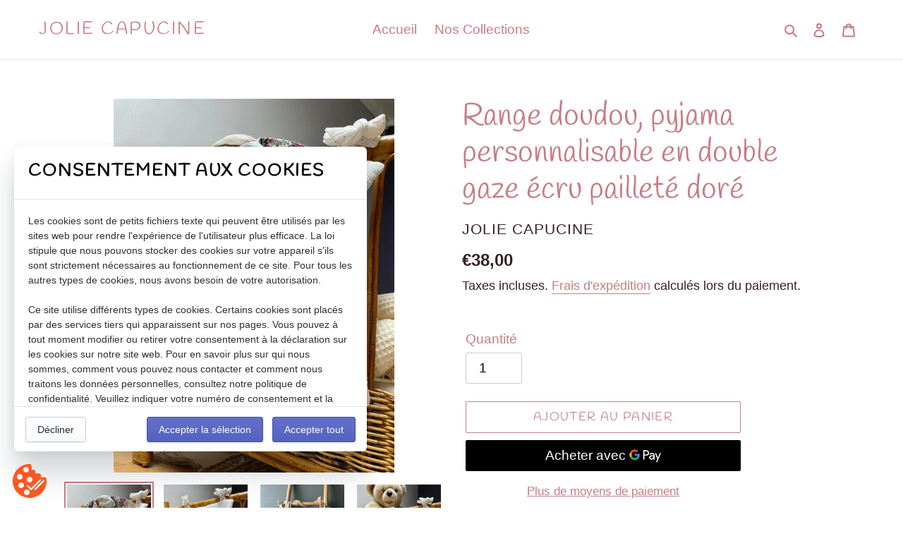

--- FILE ---
content_type: text/html; charset=utf-8
request_url: https://joliecapucine.fr/products/range-doudou-pyjama-personnalisable-en-double-gaze-ecrue-paillete-dore
body_size: 38866
content:
<!doctype html>
<html class="no-js" lang="fr">
<head>
  <meta charset="utf-8">
  <meta http-equiv="X-UA-Compatible" content="IE=edge,chrome=1">
  <meta name="viewport" content="width=device-width,initial-scale=1">
  <meta name="theme-color" content="#c77c83">

  <link rel="preconnect" href="https://cdn.shopify.com" crossorigin>
  <link rel="preconnect" href="https://fonts.shopify.com" crossorigin>
  <link rel="preconnect" href="https://monorail-edge.shopifysvc.com"><link rel="preload" href="//joliecapucine.fr/cdn/shop/t/1/assets/theme.css?v=66032292417184551341637071349" as="style">
  <link rel="preload" as="font" href="//joliecapucine.fr/cdn/fonts/handlee/handlee_n4.e09be80d1dff9f38768cf71ac8b0b3be3d7f9119.woff2" type="font/woff2" crossorigin>
  <link rel="preload" as="font" href="" type="font/woff2" crossorigin>
  <link rel="preload" as="font" href="" type="font/woff2" crossorigin>
  <link rel="preload" href="//joliecapucine.fr/cdn/shop/t/1/assets/theme.js?v=136441056019758165691605803185" as="script">
  <link rel="preload" href="//joliecapucine.fr/cdn/shop/t/1/assets/lazysizes.js?v=63098554868324070131605610072" as="script"><link rel="canonical" href="https://joliecapucine.fr/products/range-doudou-pyjama-personnalisable-en-double-gaze-ecrue-paillete-dore"><link rel="shortcut icon" href="//joliecapucine.fr/cdn/shop/files/IMG_2640_32x32.jpg?v=1613633300" type="image/png"><title>Range doudou, pyjama personnalisable en double gaze écru pailleté doré
&ndash; JOLIE CAPUCINE</title><meta name="description" content="Description  Fait main Envoyé par une petite entreprise basée ici : France Matériaux: fil à broder, molleton, double gaze coton Joli range doudou, pyjama...ou autre?En double gaze de coton écru pailleté doré, brodé main « mon doudou » Possibilité de broder un autre message ou un prénom, me contacter en mp.À suspendre a"><!-- /snippets/social-meta-tags.liquid -->




<meta property="og:site_name" content="JOLIE CAPUCINE">
<meta property="og:url" content="https://joliecapucine.fr/products/range-doudou-pyjama-personnalisable-en-double-gaze-ecrue-paillete-dore">
<meta property="og:title" content="Range doudou, pyjama personnalisable en double gaze écru pailleté doré">
<meta property="og:type" content="product">
<meta property="og:description" content="Description  Fait main Envoyé par une petite entreprise basée ici : France Matériaux: fil à broder, molleton, double gaze coton Joli range doudou, pyjama...ou autre?En double gaze de coton écru pailleté doré, brodé main « mon doudou » Possibilité de broder un autre message ou un prénom, me contacter en mp.À suspendre a">

  <meta property="og:price:amount" content="38,00">
  <meta property="og:price:currency" content="EUR">

<meta property="og:image" content="http://joliecapucine.fr/cdn/shop/products/Rangedoudou_1_1200x1200.jpg?v=1634225167"><meta property="og:image" content="http://joliecapucine.fr/cdn/shop/products/Rangedoudou_B_1200x1200.jpg?v=1634225167"><meta property="og:image" content="http://joliecapucine.fr/cdn/shop/products/Rangedoudou_F_1200x1200.jpg?v=1634225166">
<meta property="og:image:secure_url" content="https://joliecapucine.fr/cdn/shop/products/Rangedoudou_1_1200x1200.jpg?v=1634225167"><meta property="og:image:secure_url" content="https://joliecapucine.fr/cdn/shop/products/Rangedoudou_B_1200x1200.jpg?v=1634225167"><meta property="og:image:secure_url" content="https://joliecapucine.fr/cdn/shop/products/Rangedoudou_F_1200x1200.jpg?v=1634225166">


<meta name="twitter:card" content="summary_large_image">
<meta name="twitter:title" content="Range doudou, pyjama personnalisable en double gaze écru pailleté doré">
<meta name="twitter:description" content="Description  Fait main Envoyé par une petite entreprise basée ici : France Matériaux: fil à broder, molleton, double gaze coton Joli range doudou, pyjama...ou autre?En double gaze de coton écru pailleté doré, brodé main « mon doudou » Possibilité de broder un autre message ou un prénom, me contacter en mp.À suspendre a">

  
<style data-shopify>
:root {
    --color-text: #c77c83;
    --color-text-rgb: 199, 124, 131;
    --color-body-text: #3a2023;
    --color-sale-text: #c77c83;
    --color-small-button-text-border: #c77c83;
    --color-text-field: #ffffff;
    --color-text-field-text: #000000;
    --color-text-field-text-rgb: 0, 0, 0;

    --color-btn-primary: #c77c83;
    --color-btn-primary-darker: #b85861;
    --color-btn-primary-text: #ffffff;

    --color-blankstate: rgba(58, 32, 35, 0.35);
    --color-blankstate-border: rgba(58, 32, 35, 0.2);
    --color-blankstate-background: rgba(58, 32, 35, 0.1);

    --color-text-focus:#b85861;
    --color-overlay-text-focus:#e6e6e6;
    --color-btn-primary-focus:#b85861;
    --color-btn-social-focus:#d2d2d2;
    --color-small-button-text-border-focus:#b85861;
    --predictive-search-focus:#f2f2f2;

    --color-body: #ffffff;
    --color-bg: #ffffff;
    --color-bg-rgb: 255, 255, 255;
    --color-bg-alt: rgba(58, 32, 35, 0.05);
    --color-bg-currency-selector: rgba(58, 32, 35, 0.2);

    --color-overlay-title-text: #ffffff;
    --color-image-overlay: #685858;
    --color-image-overlay-rgb: 104, 88, 88;--opacity-image-overlay: 0.24;--hover-overlay-opacity: 0.64;

    --color-border: #ebebeb;
    --color-border-form: #cccccc;
    --color-border-form-darker: #b3b3b3;

    --svg-select-icon: url(//joliecapucine.fr/cdn/shop/t/1/assets/ico-select.svg?v=29003672709104678581605610097);
    --slick-img-url: url(//joliecapucine.fr/cdn/shop/t/1/assets/ajax-loader.gif?v=41356863302472015721605610069);

    --font-weight-body--bold: 700;
    --font-weight-body--bolder: 700;

    --font-stack-header: Handlee, cursive;
    --font-style-header: normal;
    --font-weight-header: 400;

    --font-stack-body: Helvetica, Arial, sans-serif;
    --font-style-body: normal;
    --font-weight-body: 400;

    --font-size-header: 33;

    --font-size-base: 19;

    --font-h1-desktop: 44;
    --font-h1-mobile: 41;
    --font-h2-desktop: 25;
    --font-h2-mobile: 23;
    --font-h3-mobile: 25;
    --font-h4-desktop: 22;
    --font-h4-mobile: 20;
    --font-h5-desktop: 19;
    --font-h5-mobile: 17;
    --font-h6-desktop: 17;
    --font-h6-mobile: 16;

    --font-mega-title-large-desktop: 82;

    --font-rich-text-large: 21;
    --font-rich-text-small: 16;

    
--color-video-bg: #f2f2f2;

    
    --global-color-image-loader-primary: rgba(199, 124, 131, 0.06);
    --global-color-image-loader-secondary: rgba(199, 124, 131, 0.12);
  }
</style>


  <style>*,::after,::before{box-sizing:border-box}body{margin:0}body,html{background-color:var(--color-body)}body,button{font-size:calc(var(--font-size-base) * 1px);font-family:var(--font-stack-body);font-style:var(--font-style-body);font-weight:var(--font-weight-body);color:var(--color-text);line-height:1.5}body,button{-webkit-font-smoothing:antialiased;-webkit-text-size-adjust:100%}.border-bottom{border-bottom:1px solid var(--color-border)}.btn--link{background-color:transparent;border:0;margin:0;color:var(--color-text);text-align:left}.text-right{text-align:right}.icon{display:inline-block;width:20px;height:20px;vertical-align:middle;fill:currentColor}.icon__fallback-text,.visually-hidden{position:absolute!important;overflow:hidden;clip:rect(0 0 0 0);height:1px;width:1px;margin:-1px;padding:0;border:0}svg.icon:not(.icon--full-color) circle,svg.icon:not(.icon--full-color) ellipse,svg.icon:not(.icon--full-color) g,svg.icon:not(.icon--full-color) line,svg.icon:not(.icon--full-color) path,svg.icon:not(.icon--full-color) polygon,svg.icon:not(.icon--full-color) polyline,svg.icon:not(.icon--full-color) rect,symbol.icon:not(.icon--full-color) circle,symbol.icon:not(.icon--full-color) ellipse,symbol.icon:not(.icon--full-color) g,symbol.icon:not(.icon--full-color) line,symbol.icon:not(.icon--full-color) path,symbol.icon:not(.icon--full-color) polygon,symbol.icon:not(.icon--full-color) polyline,symbol.icon:not(.icon--full-color) rect{fill:inherit;stroke:inherit}li{list-style:none}.list--inline{padding:0;margin:0}.list--inline>li{display:inline-block;margin-bottom:0;vertical-align:middle}a{color:var(--color-text);text-decoration:none}.h1,.h2,h1,h2{margin:0 0 17.5px;font-family:var(--font-stack-header);font-style:var(--font-style-header);font-weight:var(--font-weight-header);line-height:1.2;overflow-wrap:break-word;word-wrap:break-word}.h1 a,.h2 a,h1 a,h2 a{color:inherit;text-decoration:none;font-weight:inherit}.h1,h1{font-size:calc(((var(--font-h1-desktop))/ (var(--font-size-base))) * 1em);text-transform:none;letter-spacing:0}@media only screen and (max-width:749px){.h1,h1{font-size:calc(((var(--font-h1-mobile))/ (var(--font-size-base))) * 1em)}}.h2,h2{font-size:calc(((var(--font-h2-desktop))/ (var(--font-size-base))) * 1em);text-transform:uppercase;letter-spacing:.1em}@media only screen and (max-width:749px){.h2,h2{font-size:calc(((var(--font-h2-mobile))/ (var(--font-size-base))) * 1em)}}p{color:var(--color-body-text);margin:0 0 19.44444px}@media only screen and (max-width:749px){p{font-size:calc(((var(--font-size-base) - 1)/ (var(--font-size-base))) * 1em)}}p:last-child{margin-bottom:0}@media only screen and (max-width:749px){.small--hide{display:none!important}}.grid{list-style:none;margin:0;padding:0;margin-left:-30px}.grid::after{content:'';display:table;clear:both}@media only screen and (max-width:749px){.grid{margin-left:-22px}}.grid::after{content:'';display:table;clear:both}.grid--no-gutters{margin-left:0}.grid--no-gutters .grid__item{padding-left:0}.grid--table{display:table;table-layout:fixed;width:100%}.grid--table>.grid__item{float:none;display:table-cell;vertical-align:middle}.grid__item{float:left;padding-left:30px;width:100%}@media only screen and (max-width:749px){.grid__item{padding-left:22px}}.grid__item[class*="--push"]{position:relative}@media only screen and (min-width:750px){.medium-up--one-quarter{width:25%}.medium-up--push-one-third{width:33.33%}.medium-up--one-half{width:50%}.medium-up--push-one-third{left:33.33%;position:relative}}.site-header{position:relative;background-color:var(--color-body)}@media only screen and (max-width:749px){.site-header{border-bottom:1px solid var(--color-border)}}@media only screen and (min-width:750px){.site-header{padding:0 55px}.site-header.logo--center{padding-top:30px}}.site-header__logo{margin:15px 0}.logo-align--center .site-header__logo{text-align:center;margin:0 auto}@media only screen and (max-width:749px){.logo-align--center .site-header__logo{text-align:left;margin:15px 0}}@media only screen and (max-width:749px){.site-header__logo{padding-left:22px;text-align:left}.site-header__logo img{margin:0}}.site-header__logo-link{display:inline-block;word-break:break-word}@media only screen and (min-width:750px){.logo-align--center .site-header__logo-link{margin:0 auto}}.site-header__logo-image{display:block}@media only screen and (min-width:750px){.site-header__logo-image{margin:0 auto}}.site-header__logo-image img{width:100%}.site-header__logo-image--centered img{margin:0 auto}.site-header__logo img{display:block}.site-header__icons{position:relative;white-space:nowrap}@media only screen and (max-width:749px){.site-header__icons{width:auto;padding-right:13px}.site-header__icons .btn--link,.site-header__icons .site-header__cart{font-size:calc(((var(--font-size-base))/ (var(--font-size-base))) * 1em)}}.site-header__icons-wrapper{position:relative;display:-webkit-flex;display:-ms-flexbox;display:flex;width:100%;-ms-flex-align:center;-webkit-align-items:center;-moz-align-items:center;-ms-align-items:center;-o-align-items:center;align-items:center;-webkit-justify-content:flex-end;-ms-justify-content:flex-end;justify-content:flex-end}.site-header__account,.site-header__cart,.site-header__search{position:relative}.site-header__search.site-header__icon{display:none}@media only screen and (min-width:1400px){.site-header__search.site-header__icon{display:block}}.site-header__search-toggle{display:block}@media only screen and (min-width:750px){.site-header__account,.site-header__cart{padding:10px 11px}}.site-header__cart-title,.site-header__search-title{position:absolute!important;overflow:hidden;clip:rect(0 0 0 0);height:1px;width:1px;margin:-1px;padding:0;border:0;display:block;vertical-align:middle}.site-header__cart-title{margin-right:3px}.site-header__cart-count{display:flex;align-items:center;justify-content:center;position:absolute;right:.4rem;top:.2rem;font-weight:700;background-color:var(--color-btn-primary);color:var(--color-btn-primary-text);border-radius:50%;min-width:1em;height:1em}.site-header__cart-count span{font-family:HelveticaNeue,"Helvetica Neue",Helvetica,Arial,sans-serif;font-size:calc(11em / 16);line-height:1}@media only screen and (max-width:749px){.site-header__cart-count{top:calc(7em / 16);right:0;border-radius:50%;min-width:calc(19em / 16);height:calc(19em / 16)}}@media only screen and (max-width:749px){.site-header__cart-count span{padding:.25em calc(6em / 16);font-size:12px}}.site-header__menu{display:none}@media only screen and (max-width:749px){.site-header__icon{display:inline-block;vertical-align:middle;padding:10px 11px;margin:0}}@media only screen and (min-width:750px){.site-header__icon .icon-search{margin-right:3px}}.announcement-bar{z-index:10;position:relative;text-align:center;border-bottom:1px solid transparent;padding:2px}.announcement-bar__link{display:block}.announcement-bar__message{display:block;padding:11px 22px;font-size:calc(((16)/ (var(--font-size-base))) * 1em);font-weight:var(--font-weight-header)}@media only screen and (min-width:750px){.announcement-bar__message{padding-left:55px;padding-right:55px}}.site-nav{position:relative;padding:0;text-align:center;margin:25px 0}.site-nav a{padding:3px 10px}.site-nav__link{display:block;white-space:nowrap}.site-nav--centered .site-nav__link{padding-top:0}.site-nav__link .icon-chevron-down{width:calc(8em / 16);height:calc(8em / 16);margin-left:.5rem}.site-nav__label{border-bottom:1px solid transparent}.site-nav__link--active .site-nav__label{border-bottom-color:var(--color-text)}.site-nav__link--button{border:none;background-color:transparent;padding:3px 10px}.site-header__mobile-nav{z-index:11;position:relative;background-color:var(--color-body)}@media only screen and (max-width:749px){.site-header__mobile-nav{display:-webkit-flex;display:-ms-flexbox;display:flex;width:100%;-ms-flex-align:center;-webkit-align-items:center;-moz-align-items:center;-ms-align-items:center;-o-align-items:center;align-items:center}}.mobile-nav--open .icon-close{display:none}.main-content{opacity:0}.main-content .shopify-section{display:none}.main-content .shopify-section:first-child{display:inherit}.critical-hidden{display:none}</style>

  <script>
    window.performance.mark('debut:theme_stylesheet_loaded.start');

    function onLoadStylesheet() {
      performance.mark('debut:theme_stylesheet_loaded.end');
      performance.measure('debut:theme_stylesheet_loaded', 'debut:theme_stylesheet_loaded.start', 'debut:theme_stylesheet_loaded.end');

      var url = "//joliecapucine.fr/cdn/shop/t/1/assets/theme.css?v=66032292417184551341637071349";
      var link = document.querySelector('link[href="' + url + '"]');
      link.loaded = true;
      link.dispatchEvent(new Event('load'));
    }
  </script>

  <link rel="stylesheet" href="//joliecapucine.fr/cdn/shop/t/1/assets/theme.css?v=66032292417184551341637071349" type="text/css" media="print" onload="this.media='all';onLoadStylesheet()">

  <style>
    @font-face {
  font-family: Handlee;
  font-weight: 400;
  font-style: normal;
  font-display: swap;
  src: url("//joliecapucine.fr/cdn/fonts/handlee/handlee_n4.e09be80d1dff9f38768cf71ac8b0b3be3d7f9119.woff2") format("woff2"),
       url("//joliecapucine.fr/cdn/fonts/handlee/handlee_n4.081a97ceff5641279bbf8a840ba142543b41006e.woff") format("woff");
}

    
    
    
    
    
  </style>

  <script>
    var theme = {
      breakpoints: {
        medium: 750,
        large: 990,
        widescreen: 1400
      },
      strings: {
        addToCart: "Ajouter au panier",
        soldOut: "Épuisé",
        unavailable: "Non disponible",
        regularPrice: "Prix normal",
        salePrice: "Prix réduit",
        sale: "Solde",
        fromLowestPrice: "de [price]",
        vendor: "Distributeur",
        showMore: "Afficher plus",
        showLess: "Afficher moins",
        searchFor: "Rechercher",
        addressError: "Une erreur s\u0026#39;est produite dans la recherche de cette adresse",
        addressNoResults: "Aucun résultat pour cette adresse",
        addressQueryLimit: "Vous avez dépassé la limite d'utilisation de l'API de Google. Pensez à mettre à niveau vers un \u003ca href=\"https:\/\/developers.google.com\/maps\/premium\/usage-limits\"\u003eforfait premium\u003c\/a\u003e.",
        authError: "Une erreur s'est produite lors de l'authentification de votre compte Google Maps.",
        newWindow: "S\u0026#39;ouvre dans une nouvelle fenêtre.",
        external: "Ouvre un site externe.",
        newWindowExternal: "Ouvre un site externe dans une nouvelle fenêtre.",
        removeLabel: "Supprimer [product]",
        update: "Mettre à jour",
        quantity: "Quantité",
        discountedTotal: "Total après réduction",
        regularTotal: "Total avant réduction",
        priceColumn: "Voir les détails de la réduction dans la colonne Prix.",
        quantityMinimumMessage: "La quantité doit être supérieure ou égale à 1",
        cartError: "Une erreur est survenue lors de l’actualisation de votre panier. Essayez de nouveau s’il vous plaît.",
        removedItemMessage: "\u003cspan class=\"cart__removed-product-details\"\u003e([quantity]) [link]\u003c\/span\u003e supprimé(s) de votre panier.",
        unitPrice: "Prix unitaire",
        unitPriceSeparator: "par",
        oneCartCount: "1 article",
        otherCartCount: "[count] article",
        quantityLabel: "Quantité : [count]",
        products: "Produits",
        loading: "Chargement",
        number_of_results: "[result_number] sur [results_count]",
        number_of_results_found: "[results_count] résultats trouvés",
        one_result_found: "1 résultat trouvé"
      },
      moneyFormat: "€{{amount_with_comma_separator}}",
      moneyFormatWithCurrency: "€{{amount_with_comma_separator}} EUR",
      settings: {
        predictiveSearchEnabled: true,
        predictiveSearchShowPrice: false,
        predictiveSearchShowVendor: false
      },
      stylesheet: "//joliecapucine.fr/cdn/shop/t/1/assets/theme.css?v=66032292417184551341637071349"
    }

    document.documentElement.className = document.documentElement.className.replace('no-js', 'js');
  </script><script src="//joliecapucine.fr/cdn/shop/t/1/assets/theme.js?v=136441056019758165691605803185" defer="defer"></script>
  <script src="//joliecapucine.fr/cdn/shop/t/1/assets/lazysizes.js?v=63098554868324070131605610072" async="async"></script>

  <script type="text/javascript">
    if (window.MSInputMethodContext && document.documentMode) {
      var scripts = document.getElementsByTagName('script')[0];
      var polyfill = document.createElement("script");
      polyfill.defer = true;
      polyfill.src = "//joliecapucine.fr/cdn/shop/t/1/assets/ie11CustomProperties.min.js?v=146208399201472936201605610071";

      scripts.parentNode.insertBefore(polyfill, scripts);
    }
  </script>

  <script>window.performance && window.performance.mark && window.performance.mark('shopify.content_for_header.start');</script><meta name="google-site-verification" content="1O03sGxQFMkBm0giX6fAlhi6PAsRFeJ8UHUE9O3b4dk">
<meta id="shopify-digital-wallet" name="shopify-digital-wallet" content="/51458441413/digital_wallets/dialog">
<link rel="alternate" type="application/json+oembed" href="https://joliecapucine.fr/products/range-doudou-pyjama-personnalisable-en-double-gaze-ecrue-paillete-dore.oembed">
<script async="async" src="/checkouts/internal/preloads.js?locale=fr-FR"></script>
<script id="shopify-features" type="application/json">{"accessToken":"a7030554871fd9a7f9d6c13c5ad5dd5a","betas":["rich-media-storefront-analytics"],"domain":"joliecapucine.fr","predictiveSearch":true,"shopId":51458441413,"locale":"fr"}</script>
<script>var Shopify = Shopify || {};
Shopify.shop = "jolie-capucine.myshopify.com";
Shopify.locale = "fr";
Shopify.currency = {"active":"EUR","rate":"1.0"};
Shopify.country = "FR";
Shopify.theme = {"name":"Debut","id":115854737605,"schema_name":"Debut","schema_version":"17.7.0","theme_store_id":796,"role":"main"};
Shopify.theme.handle = "null";
Shopify.theme.style = {"id":null,"handle":null};
Shopify.cdnHost = "joliecapucine.fr/cdn";
Shopify.routes = Shopify.routes || {};
Shopify.routes.root = "/";</script>
<script type="module">!function(o){(o.Shopify=o.Shopify||{}).modules=!0}(window);</script>
<script>!function(o){function n(){var o=[];function n(){o.push(Array.prototype.slice.apply(arguments))}return n.q=o,n}var t=o.Shopify=o.Shopify||{};t.loadFeatures=n(),t.autoloadFeatures=n()}(window);</script>
<script id="shop-js-analytics" type="application/json">{"pageType":"product"}</script>
<script defer="defer" async type="module" src="//joliecapucine.fr/cdn/shopifycloud/shop-js/modules/v2/client.init-shop-cart-sync_XvpUV7qp.fr.esm.js"></script>
<script defer="defer" async type="module" src="//joliecapucine.fr/cdn/shopifycloud/shop-js/modules/v2/chunk.common_C2xzKNNs.esm.js"></script>
<script type="module">
  await import("//joliecapucine.fr/cdn/shopifycloud/shop-js/modules/v2/client.init-shop-cart-sync_XvpUV7qp.fr.esm.js");
await import("//joliecapucine.fr/cdn/shopifycloud/shop-js/modules/v2/chunk.common_C2xzKNNs.esm.js");

  window.Shopify.SignInWithShop?.initShopCartSync?.({"fedCMEnabled":true,"windoidEnabled":true});

</script>
<script>(function() {
  var isLoaded = false;
  function asyncLoad() {
    if (isLoaded) return;
    isLoaded = true;
    var urls = ["https:\/\/legal-app.common-services.com\/public\/cs_consent_modal.js?shop=jolie-capucine.myshopify.com","https:\/\/pmslider.netlify.app\/preview.js?v=2\u0026shop=jolie-capucine.myshopify.com"];
    for (var i = 0; i < urls.length; i++) {
      var s = document.createElement('script');
      s.type = 'text/javascript';
      s.async = true;
      s.src = urls[i];
      var x = document.getElementsByTagName('script')[0];
      x.parentNode.insertBefore(s, x);
    }
  };
  if(window.attachEvent) {
    window.attachEvent('onload', asyncLoad);
  } else {
    window.addEventListener('load', asyncLoad, false);
  }
})();</script>
<script id="__st">var __st={"a":51458441413,"offset":3600,"reqid":"0c1d4cb3-ac36-4864-bc12-83cfbcdd7328-1768676015","pageurl":"joliecapucine.fr\/products\/range-doudou-pyjama-personnalisable-en-double-gaze-ecrue-paillete-dore","u":"f07da76f1357","p":"product","rtyp":"product","rid":6941765828805};</script>
<script>window.ShopifyPaypalV4VisibilityTracking = true;</script>
<script id="captcha-bootstrap">!function(){'use strict';const t='contact',e='account',n='new_comment',o=[[t,t],['blogs',n],['comments',n],[t,'customer']],c=[[e,'customer_login'],[e,'guest_login'],[e,'recover_customer_password'],[e,'create_customer']],r=t=>t.map((([t,e])=>`form[action*='/${t}']:not([data-nocaptcha='true']) input[name='form_type'][value='${e}']`)).join(','),a=t=>()=>t?[...document.querySelectorAll(t)].map((t=>t.form)):[];function s(){const t=[...o],e=r(t);return a(e)}const i='password',u='form_key',d=['recaptcha-v3-token','g-recaptcha-response','h-captcha-response',i],f=()=>{try{return window.sessionStorage}catch{return}},m='__shopify_v',_=t=>t.elements[u];function p(t,e,n=!1){try{const o=window.sessionStorage,c=JSON.parse(o.getItem(e)),{data:r}=function(t){const{data:e,action:n}=t;return t[m]||n?{data:e,action:n}:{data:t,action:n}}(c);for(const[e,n]of Object.entries(r))t.elements[e]&&(t.elements[e].value=n);n&&o.removeItem(e)}catch(o){console.error('form repopulation failed',{error:o})}}const l='form_type',E='cptcha';function T(t){t.dataset[E]=!0}const w=window,h=w.document,L='Shopify',v='ce_forms',y='captcha';let A=!1;((t,e)=>{const n=(g='f06e6c50-85a8-45c8-87d0-21a2b65856fe',I='https://cdn.shopify.com/shopifycloud/storefront-forms-hcaptcha/ce_storefront_forms_captcha_hcaptcha.v1.5.2.iife.js',D={infoText:'Protégé par hCaptcha',privacyText:'Confidentialité',termsText:'Conditions'},(t,e,n)=>{const o=w[L][v],c=o.bindForm;if(c)return c(t,g,e,D).then(n);var r;o.q.push([[t,g,e,D],n]),r=I,A||(h.body.append(Object.assign(h.createElement('script'),{id:'captcha-provider',async:!0,src:r})),A=!0)});var g,I,D;w[L]=w[L]||{},w[L][v]=w[L][v]||{},w[L][v].q=[],w[L][y]=w[L][y]||{},w[L][y].protect=function(t,e){n(t,void 0,e),T(t)},Object.freeze(w[L][y]),function(t,e,n,w,h,L){const[v,y,A,g]=function(t,e,n){const i=e?o:[],u=t?c:[],d=[...i,...u],f=r(d),m=r(i),_=r(d.filter((([t,e])=>n.includes(e))));return[a(f),a(m),a(_),s()]}(w,h,L),I=t=>{const e=t.target;return e instanceof HTMLFormElement?e:e&&e.form},D=t=>v().includes(t);t.addEventListener('submit',(t=>{const e=I(t);if(!e)return;const n=D(e)&&!e.dataset.hcaptchaBound&&!e.dataset.recaptchaBound,o=_(e),c=g().includes(e)&&(!o||!o.value);(n||c)&&t.preventDefault(),c&&!n&&(function(t){try{if(!f())return;!function(t){const e=f();if(!e)return;const n=_(t);if(!n)return;const o=n.value;o&&e.removeItem(o)}(t);const e=Array.from(Array(32),(()=>Math.random().toString(36)[2])).join('');!function(t,e){_(t)||t.append(Object.assign(document.createElement('input'),{type:'hidden',name:u})),t.elements[u].value=e}(t,e),function(t,e){const n=f();if(!n)return;const o=[...t.querySelectorAll(`input[type='${i}']`)].map((({name:t})=>t)),c=[...d,...o],r={};for(const[a,s]of new FormData(t).entries())c.includes(a)||(r[a]=s);n.setItem(e,JSON.stringify({[m]:1,action:t.action,data:r}))}(t,e)}catch(e){console.error('failed to persist form',e)}}(e),e.submit())}));const S=(t,e)=>{t&&!t.dataset[E]&&(n(t,e.some((e=>e===t))),T(t))};for(const o of['focusin','change'])t.addEventListener(o,(t=>{const e=I(t);D(e)&&S(e,y())}));const B=e.get('form_key'),M=e.get(l),P=B&&M;t.addEventListener('DOMContentLoaded',(()=>{const t=y();if(P)for(const e of t)e.elements[l].value===M&&p(e,B);[...new Set([...A(),...v().filter((t=>'true'===t.dataset.shopifyCaptcha))])].forEach((e=>S(e,t)))}))}(h,new URLSearchParams(w.location.search),n,t,e,['guest_login'])})(!0,!0)}();</script>
<script integrity="sha256-4kQ18oKyAcykRKYeNunJcIwy7WH5gtpwJnB7kiuLZ1E=" data-source-attribution="shopify.loadfeatures" defer="defer" src="//joliecapucine.fr/cdn/shopifycloud/storefront/assets/storefront/load_feature-a0a9edcb.js" crossorigin="anonymous"></script>
<script data-source-attribution="shopify.dynamic_checkout.dynamic.init">var Shopify=Shopify||{};Shopify.PaymentButton=Shopify.PaymentButton||{isStorefrontPortableWallets:!0,init:function(){window.Shopify.PaymentButton.init=function(){};var t=document.createElement("script");t.src="https://joliecapucine.fr/cdn/shopifycloud/portable-wallets/latest/portable-wallets.fr.js",t.type="module",document.head.appendChild(t)}};
</script>
<script data-source-attribution="shopify.dynamic_checkout.buyer_consent">
  function portableWalletsHideBuyerConsent(e){var t=document.getElementById("shopify-buyer-consent"),n=document.getElementById("shopify-subscription-policy-button");t&&n&&(t.classList.add("hidden"),t.setAttribute("aria-hidden","true"),n.removeEventListener("click",e))}function portableWalletsShowBuyerConsent(e){var t=document.getElementById("shopify-buyer-consent"),n=document.getElementById("shopify-subscription-policy-button");t&&n&&(t.classList.remove("hidden"),t.removeAttribute("aria-hidden"),n.addEventListener("click",e))}window.Shopify?.PaymentButton&&(window.Shopify.PaymentButton.hideBuyerConsent=portableWalletsHideBuyerConsent,window.Shopify.PaymentButton.showBuyerConsent=portableWalletsShowBuyerConsent);
</script>
<script>
  function portableWalletsCleanup(e){e&&e.src&&console.error("Failed to load portable wallets script "+e.src);var t=document.querySelectorAll("shopify-accelerated-checkout .shopify-payment-button__skeleton, shopify-accelerated-checkout-cart .wallet-cart-button__skeleton"),e=document.getElementById("shopify-buyer-consent");for(let e=0;e<t.length;e++)t[e].remove();e&&e.remove()}function portableWalletsNotLoadedAsModule(e){e instanceof ErrorEvent&&"string"==typeof e.message&&e.message.includes("import.meta")&&"string"==typeof e.filename&&e.filename.includes("portable-wallets")&&(window.removeEventListener("error",portableWalletsNotLoadedAsModule),window.Shopify.PaymentButton.failedToLoad=e,"loading"===document.readyState?document.addEventListener("DOMContentLoaded",window.Shopify.PaymentButton.init):window.Shopify.PaymentButton.init())}window.addEventListener("error",portableWalletsNotLoadedAsModule);
</script>

<script type="module" src="https://joliecapucine.fr/cdn/shopifycloud/portable-wallets/latest/portable-wallets.fr.js" onError="portableWalletsCleanup(this)" crossorigin="anonymous"></script>
<script nomodule>
  document.addEventListener("DOMContentLoaded", portableWalletsCleanup);
</script>

<link id="shopify-accelerated-checkout-styles" rel="stylesheet" media="screen" href="https://joliecapucine.fr/cdn/shopifycloud/portable-wallets/latest/accelerated-checkout-backwards-compat.css" crossorigin="anonymous">
<style id="shopify-accelerated-checkout-cart">
        #shopify-buyer-consent {
  margin-top: 1em;
  display: inline-block;
  width: 100%;
}

#shopify-buyer-consent.hidden {
  display: none;
}

#shopify-subscription-policy-button {
  background: none;
  border: none;
  padding: 0;
  text-decoration: underline;
  font-size: inherit;
  cursor: pointer;
}

#shopify-subscription-policy-button::before {
  box-shadow: none;
}

      </style>

<script>window.performance && window.performance.mark && window.performance.mark('shopify.content_for_header.end');</script>
  <!-- QIKIFY NAVIGATOR START --> <script id="qikify-navigator"> 'use strict'; var shopifyCurrencyFormat = "€{{amount_with_comma_separator}}"; var shopifyLinkLists = [{ id: "main-menu", title: "Menu principal", items: ["/","/collections",], },{ id: "footer", title: "Menu pied de page", items: ["/search","/policies/refund-policy","/policies/legal-notice","/policies/shipping-policy","/policies/terms-of-sale","/policies/privacy-policy","/policies/terms-of-service",], },{ id: "collections", title: "Nos Collections", items: ["/","/collections/bavoir","/collections/la-chambre","/collections/le-bain","/collections/gigoteuse-en-double-gaze-ecru-et-liberty","/collections/a-la-une","/collections/zero-dechets",], },{ id: "customer-account-main-menu", title: "Menu principal du compte client", items: ["/","https://shopify.com/51458441413/account/orders?locale=fr&region_country=FR",], },]; window.shopifyLinkLists = shopifyLinkLists; window.shopifyCurrencyFormat = shopifyCurrencyFormat; </script> <!-- QIKIFY NAVIGATOR END -->
  <script id="qikify-smartmenu-status" type="application/json">1</script><script id="qikify-smartmenu-data" type="application/json">{"menu_selector":"navigator","theme_selector":"all","transition":"fade","trigger":"hover","show_indicator":true,"show_mobile_indicator":true,"submenu_fullwidth":true,"menu_height":"50","alignment":"center","root_padding":"10","navigator":null,"mobile_navigator":null}</script>
  <script type="text/javascript" src="https://sdk.qikify.com/tmenu/app-v5.js?token=Dztd1JOVVkHekEkIo5bIFQ7KZP52dwYT&shop=jolie-capucine.myshopify.com" defer="defer"></script>








<script type="text/javascript">
  var riAppBaseUrl = "//www.reviewsimportify.com/";
  var riAppApiUrl = "//www.reviewsimportify.com/api/shopify";
  var riAppPublicUrl = "//www.reviewsimportify.com/public/shopify";
  var ri_store_url = "jolie-capucine.myshopify.com";
  var ri_settings = {};
  ri_settings = {"no_reviews_msg":"Pas encore d'avis sur ce produit, n'hésitez pas à en laisser un","show_profile_link":"show","no_questions_msg":"Aucune question","aggregate_rating_status":"enabled","review_rating_filter":"all_stars","reviewer_type_filter":"all_users","reviews_filter_bar_sorting":"enabled","reviews_default_sorting":"recent","app_status":"active","product_reviews_status":"enabled","product_questions_status":"disabled","reviews_overview_heading":null,"reviews_overview_bar_status":"show","filter_bar_status":"hide","filter_bar_stars":"enabled","filter_bar_variants":"enabled","filter_bar_media":"disabled","filter_bar_translation":"disabled","question_filter_bar_status":"hide","questions_filter_bar_sorting":"enabled","questions_filter_bar_search":"enabled","question_filter_bar_translation":"disabled","write_review_status":"enabled","write_review_condition":"anyone","review_verification_type":"admin","write_review_email_alert":"none","review_published_email_alert":"disabled","write_review_variant_options_field":"enabled","write_review_email_field":"enabled","write_review_heading":"Laisser un avis","write_review_sub_heading":null,"write_review_videos_field":"disabled","write_review_images_field":"disabled","write_review_btn_text":"Laisser un avis","reviews_section_status":"show","reviews_section_user_icon_type":"user_icon","reviews_section_verified_tick_status":"hide","reviews_section_variant_options_status":"show","reviews_section_images_status":"hide","reviews_section_videos_status":"hide","review_comments_status":"disabled","write_review_comment_condition":"anyone","review_comment_verification_type":"admin","write_review_comment_email_alert":"none","review_comment_published_email_alert":"disabled","write_comment_heading":"Write a Comment","write_comment_sub_heading":"","report_abuse_status":"disabled","report_abuse_condition":"anyone","report_abuse_email_alert":"none","report_abuse_heading":"Report Abuse","report_abuse_sub_heading":"","review_thumbs_status":"disabled","review_thumbs_condition":"anyone","review_thumbs_email_alert":"none","questions_overview_heading":"Product Questions","product_questions_per_page":"10","question_asked_date":"show","question_answered_date":"show","question_answered_by_name":"show","questions_section_user_icon_type":"circle_letter","ask_question_status":"enabled","product_questions_condition":"anyone","ask_question_heading":"Ask a Question","ask_question_sub_heading":"","question_email_alert":"disabled","answer_email_alert":"disabled","ask_question_btn_text":"Ask Question","questions_count_status":"show","request_review_status":"enabled","request_review_condition_type":"fulfillment_status","request_review_order_status":"closed","request_review_fulfillment_status":"shipped","request_review_after_days":"1","request_review_special_note":"","reviews_slider_status":"enabled","reviews_slider_heading":"What our customers say","reviews_slider_reviews_limit":"20","reviews_slider_reviews_limit_slide":"3","reviews_slider_user_icon_type":"circle_letter","reviews_slider_verified_tick_status":"show","reviews_slider_verified_text_status":"show","reviews_slider_review_description":"show","reviews_slider_review_date":"show","ask_question_submit_btn_text":"Submit","write_review_submit_btn_text":"Envoyer","reviews_stars_count_string":"Avis","reviews_one_star_count_string":"Avis","questions_count_string":null,"one_question_count_string":null,"profile_link_text":"vu sur [profile_type]","overview_rating_count_text":"Basé sur [reviews_count] avis","out_of_five_star_text":"[average_rating] sur 5 étoiles","rating_count_see_all_text":"voir tous les [reviews_count] avis","question_overview_count_text":"[question_count] questions posées","reviews_pagination_text":"avis du [from_count] au [to_count]","questions_pagination_text":"questions de [from_count] à [to_count]","next_page_text":"Page suivante","previous_page_text":"Page précédente","verified_purchase_text":"Achat vérifié","verified_text":"Vérifié","helpful_text":"Utile","rating_bar_1_star_text":"1 étoile","rating_bar_2_star_text":"2 étoiles","rating_bar_3_star_text":"3 étoiles","rating_bar_4_star_text":"4 étoiles","rating_bar_5_star_text":"5 étoiles","filter_bar_filter_text":"Filtrer","sort_by_recent_text":"Trier par : Récent","sort_by_top_rated_text":"Ordonner par: notes","sort_by_images_first_text":"Ordonner par: images d'abord","sort_by_question_text":"Ordonner par: question","translate_to_english_text":"Traduire en français","enter_search_query_text":"Rechercher","filter_bar_all_variants_text":"Toutes les variantes","filter_bar_with_media_text":"Avec du média","filter_bar_all_stars_text":"Toutes les étoiles","filter_bar_all_positive_text":"Tous les avis positifs","filter_bar_all_critical_text":"Tous les avis critiques","filter_bar_1_star_text":"1 étoile seulement","filter_bar_2_star_text":"2 étoiles seulement","filter_bar_3_star_text":"3 étoiles seulement","filter_bar_4_star_text":"4 étoiles seulement","filter_bar_5_star_text":"5 étoiles seulement","click_to_zoom_text":"Cliquer pour zoomer","no_reviews_count_msg":"0 avis","no_questions_count_msg":"0 question","asked_on_text":"Posée le [question_date]","answered_by_text":"Par","answered_on_text":"Le","select_variant_option_text":"Sélectionnez la variante pour laquelle vous voulez laisser un avis","select_rating_text":"Comment noteriez-vous ce produit?","write_review_1_star_text":"1 étoile","write_review_2_star_text":"2 étoiles","write_review_3_star_text":"3 étoiles","write_review_4_star_text":"4 étoiles","write_review_5_star_text":"5 étoiles","your_name_text":"Prénom","your_email_text":"Email","review_title_text":"Titre de l'avis","review_description_text":"Racontez votre expérience","upload_images_text":"Ajouter des images","upload_videos_text":"Ajouter des vidéos","max_images_allowed_text":"Max. 5 autorisées","max_video_allowed_text":"Max. 1 autorisée","enter_your_question_text":"Posez votre question","name_required_text":"Le prénom est obligatoire","invalid_name_length_text":"Le prénom ne peut pas faire moins de 2 caractères","email_required_text":"L'email est obligatoire","invalid_email_text":"Utilisez un email valide svp","review_title_required_text":"Le titre de l'avis est obligatoire","review_body_required_text":"Les détails de l'avis sont obligatoires","question_required_text":"La question est obligatoire","review_must_be_logged_in_text":"Vous devez être connecté à votre compte pour laisser un avis","review_must_be_purchased_text":"Vous devez acheter ce produit pour écrire un avis","questions_must_be_logged_in_text":"Vous devez être connecté à votre compte pour poser une question","review_submit_success_text":"Votre avis a été envoyé avec succès","review_submit_error_text":"L'avis n'a pas pu être envoyé, veuillez réessayer svp","question_submit_success_text":"Votre question a été envoyée avec succès","question_submit_error_text":"La question n'a pas pu être envoyée, veuillez réessayer svp","show_full_text":"Voir plus","show_less_text":"Voir moins","reviews_section_border":"hide","reviews_section_border_color":"transparent","review_bottom_line_color":null,"author_letter_bgcolor":null,"author_letter_text_color":null,"reviews_section_verified_text_status":"hide","reviews_per_page":"5","amazon_customer_name":null,"review_show_full_color":"#c77c83","review_description_max_char":null,"reviews_section_template":"template3","write_review_btn_color":null,"write_review_btn_text_color":"#fff","write_review_submit_btn_color":null,"write_review_submit_btn_text_color":null,"reviews_overview_heading_color":null,"reviews_overview_heading_size":null,"reviews_overview_top_margin":"0","reviews_overview_bottom_margin":"0","reviews_overview_text_color":"#999","reviews_overview_text_size":null,"reviews_overview_images_limit":0,"reviews_overview_images_limit_review":"0","reviews_overview_videos_limit":0,"reviews_overview_videos_limit_review":"0","reviews_overview_gallery_sorting":"latest","reviews_overview_bar_color":null,"reviews_overview_bar_height":null,"amazon_affiliate_tag":null,"reviews_slider_heading_color":null,"reviews_slider_background":null,"reviews_slider_font_color":null,"reviews_slider_author_letter_bgcolor":null,"reviews_slider_author_letter_text_color":null,"reviews_slider_review_title":"hide"};
</script>

<style type="text/css">
  /* app css */
  #reviews-importify-filter-form,#reviews-importify-qfilter-form,.reviews-importify-element .ri-filter-select-option{margin-bottom:0!important}.reviews-importify-element .ri-filter-select-option{width:auto!important;height:auto!important;line-height:initial;min-height:25px;display:inline-block}.reviews-importify-element label{display:block}.reviews-importify-element input.ri-filter-select-option{display:inline-block}#ri-error-message,#ri-success-message,#importify-reviews-write-form,#importify-question-ask-form,#importify-reviews-comment-form,#importify-reviews-rabuse-form,#ri-review-comments{display:none}.ui-dialog{z-index:10100000!important}.ui-widget-overlay{z-index:100000!important}.reviews-importify-element{margin-top:5px!important}.ui-dialog .ui-button{width:auto!important;height:auto!important;min-width:20px}#ri_filter_rating-menu .ui-menu-item-wrapper,#ri_filter_sort_by-menu .ui-menu-item-wrapper{font-size:12px}.review_importify_clearfix{clearfix:both}#ri-review-comments{display:none;min-width:80%}#ri-review-comments .ri-review-comment-row{padding-top:10px;border-bottom:1px solid #DDD;padding-bottom:10px}#ri-review-comments .ri-review-comment-author-name{font-size:20px}#ri-review-comments .ri-review-comment-date{font-size:11px;padding-left:15px;position:relative;top:-3px}#ri-review-comments .ri-review-comment-content{padding-top:10px;padding-bottom:10px;font-size:15px;padding-left:20px}.ri_write_comment_bn{margin-bottom:10px;text-align:right}#importify-reviews-write-comment{border:1px solid #DDD;background:#DDD;color:#000;padding:10px 20px}.ri_review_select_element,.ri_review_form_element{min-width:400px;max-width:100%;margin-bottom:10px}.reviews_importify_write_review_form_container,.riWriteReviewSuccess,.riWriteReviewErrors,.reviews-importify-loading,.reviews_importify_ask_question_form_container,.riAskQuestionSuccess,.riAskQuestionErrors{display:none}.ri_reviews_images_figure a,.ri_review_images_figure a{border-bottom:none}#reviews-importify-reviews-slider{padding:20px}.reviews-importify-all-reviews #ri_filter_variant{display:none}.reviews-importify-all-reviews .ri-reviews .ri-reviews-row .ri-review-row-col-2{width:70%}.reviews-importify-etsy-reviews #ri_filter_variant{display:none}.reviews-importify-etsy-reviews .ri-reviews .ri-reviews-row .ri-review-row-col-2{width:70%}.ri_review_images-row{border-top:1px solid #eee;padding-top:10px;margin-top:10px}.ri-reviews-slider-heading{text-align:center;margin-bottom:40px}.ri_review_slider_row_data{margin-top:10px}.ri_review_slider_row{text-align:center}.owl-prev{width:15px;height:100px;position:absolute;top:30%;margin-left:-20px;display:block!important;border:0 solid #000}.owl-next{width:15px;height:100px;position:absolute;top:30%;right:-15px;display:block!important;border:0 solid #000}.owl-prev i,.owl-next i{font-size:30px;color:#ccc}.verified_text span{font-weight:700!important;font-size:11px!important;line-height:1.465!important;color:#c45500!important;font-family:"Amazon Ember",Arial,sans-serif}.verified_text{display:inline-block;margin-left:5px;padding-left:5px;border-left:1px solid #ddd}.verified_text.noborder{border-left:none}.ri_question_title{font-size:14px;color:#0066c0;margin-bottom:10px;font-weight:700}.ri_question_answer{font-size:14px}.ri-review-comments{padding:10px}.ri_question_date_author{color:#767676}.review-user-name{display:inline!important}.rireview-question-date{font-weight:400}.reviews-importify-reviews-ratings,.reviews-importify-questions-count{display:inline-block;cursor:pointer;font-size:16px}.reviews_count_question_sep{font-size:18px;display:inline-block;margin:0 5px}.ri_review_count{display:inline-block;margin-left:5px;top:-2px;font-size:16px}.reviews-importify-reviews-ratings-overview{margin-top:10px;position:absolute;z-index:10000;display:none}.review_star_ratings_bars_loading{width:100%;height:100px;text-align:center;padding-top:30px}.reviews-importify-reviews-ratings-overview .review_star_ratings_bars{max-width:100%;min-width:270px;width:auto;border:1px solid #DDD;background:#FFF;color:#000;display:inline-block;padding:15px;position:relative;border-radius:5px}.reviews-importify-reviews-ratings-overview .review_star_ratings_bars::before{content:"";position:absolute;top:-25px;left:25px;border:solid 12px transparent;border-bottom-color:#DDD;z-index:1}.review_star_ratings_bars .bar_star{float:left;min-width:70px;font-size:12px;text-align:left}.review_star_ratings_bars .bar_line{float:left;width:100px;padding-top:7px}.review_star_ratings_bars .bar_line .bar_line_container{position:relative;width:100%;background:#EEE;height:5px}.review_star_ratings_bars .bar_line .bar_line_container .bar_line_filled{height:5px;background:orange;margin:initial}.review_star_ratings_bars .bar_percentage{float:left;width:auto;font-size:12px;text-align:left;padding-left:10px;min-width:50px}.ri_see_all{font-size:12px;text-align:center;padding-top:10px;cursor:pointer}.ri_line{border:1px solid #DDD;height:1px;width:100%;display:block;margin:5px 0}.ri-filter-reviews-loading,.ri-filter-questions-loading{display:none}.ri-reviews-no-result{text-align:center;padding:25px 10px}.ri-filter-option .ui-button{padding:2px 10px}.ri-filter-option .ui-selectmenu-button.ui-button{width:auto;min-width:120px}.ri-filter-option .ui-selectmenu-text{font-size:12px}.reviews-importify-reviews .morelink{font-weight:700;color:red}.review_bar{cursor:pointer}.reviews-importify-tooltip{position:relative;display:inline-block}.ri-filter-reviews-loading{position:relative;top:3px;left:10px}.ri-filter-reviews-loading i{font-size:24px;color:red}.reviews-importify-tooltip .reviews-importify-tooltiptext{visibility:hidden;min-width:120px;width:auto;background-color:#000;color:#fff;text-align:center;border-radius:6px;padding:3px 15px;position:absolute;z-index:1;bottom:125%;left:50%;margin-left:-60px;opacity:0;transition:opacity .3s;font-size:12px}.reviews-importify-tooltip .reviews-importify-tooltiptext::after{content:"";position:absolute;top:100%;left:50%;margin-left:-5px;border-width:5px;border-style:solid;border-color:#000 transparent transparent}.reviews-importify-tooltip:hover .reviews-importify-tooltiptext{visibility:visible;opacity:1}.reviews-importify-reviews{margin:20px 0;border:1px solid #eee;padding:10px}.reviews-importify-reviews h3{font-size:22px}.clearfloat{clear:both;width:100%;display:block}.height_10{height:10px}.reviews-importify-reviews .review-overview-row-col1{width:28%;float:left}.reviews-importify-reviews .review-overview-row-col2{width:50%;float:left}.reviews-importify-reviews .review-overview-row-col3{width:22%;float:left}.reviews-importify-rating-stars{display:inline-block;position:relative;cursor:pointer}.reviews-importify-rating-stars .stars-empty{display:flex;position:relative}.reviews-importify-rating-stars .stars-filled{display:flex;position:absolute;overflow:hidden;top:0;left:0}.stars-empty .review-star-icon{padding:0!important}.reviews-importify-rating-stars .stars-empty .fa,.rating_star .ipreview-star-icon{color:#bbb}.reviews-importify-rating-stars .stars-filled span.review-star-checked,.rating_star .review-star-checked{color:orange}.reviews-importify-rating-stars .review-star-icon::before{font-size:20px}.reviews-importify-reviews .review_rating_bars .review_bar{margin-bottom:5px;min-height:5px}.reviews-importify-reviews .review_rating_bars .review_bar .bar_star,.reviews-importify-reviews .review_rating_bars .review_bar .bar_line,.reviews-importify-reviews .review_rating_bars .review_bar .bar_percentage{position:relative;margin:0 5px;width:auto;min-width:80px;float:left;height:15px;line-height:.8}.reviews-importify-reviews .review_rating_bars .review_bar .bar_line{width:48%}.reviews-importify-reviews .review_rating_bars .review_bar .bar_line .bar_line_container{background-color:#f1f1f1;text-align:center;color:#fff;width:100%}.reviews-importify-reviews .review_rating_bars .review_bar .bar_line .bar_line_container .bar_line_filled{width:0;height:10px;background-color:#ff9800;margin:initial}.ri_total_reviews{font-size:22px}@media only screen and (max-width: 768px){.reviews-importify-reviews .review-overview-row-col1,.reviews-importify-reviews .review-overview-row-col2,.reviews-importify-reviews .review-overview-row-col3{width:100%;float:none;margin-bottom:10px}.average_rating_text{display:inline-block;margin:0 30px 25px 10px}}@media only screen and (max-width: 380px){.reviews-importify-reviews .review_rating_bars .review_bar .bar_line{width:35%}}@media only screen and (max-width: 310px){.reviews-importify-reviews .review_rating_bars .review_bar .bar_line{width:30%}}.importify-reviews-btn{background-color:#4CAF50;border:none;color:#fff;padding:5px 10px;text-align:center;text-decoration:none;display:inline-block;font-size:11px;margin:4px 2px;cursor:pointer;-webkit-transition-duration:.4s;transition-duration:.4s;width:auto}.importify-reviews-btn:hover{box-shadow:0 12px 16px 0 rgba(0,0,0,0.24),0 17px 50px 0 rgba(0,0,0,0.19)}.reviews-importify-filter-bar{background:#EEE;padding:10px}.ri-filter-select-option{display:inline-block;padding:3px;font-size:12px;min-width:150px}.ri-filter-label{font-size:12px}.ri-filter-checkbox-option{position:relative;top:2px;width:auto;height:auto}.ri-reviews .ri-reviews-row{margin:10px 0}.ri-reviews{margin-top:30px}.ri-reviews .ri-reviews-row{margin:10px 0}.ri-reviews .ri-reviews-row .ri-review-row-col-1{float:left;width:30%}.ri-reviews .ri-reviews-row .ri-review-row-col-2{float:left;width:58%}.ri-reviews .ri-reviews-row .ri-review-row-col-3{float:left;width:12%}.ri-question .ri-reviews-row .ri-review-row-col-1{float:left;width:25%}.ri-question .ri-reviews-row .ri-review-row-col-2{float:left;width:75%}.review-user-image img{width:30px;top:10px;position:relative}.review-user-letter{display:inline-block;font-size:1em;width:2.5em;height:2.5em;line-height:2.5em;text-align:center;background:#e9e9e9;vertical-align:middle;margin-right:0;color:#666;text-transform:uppercase}.review-user-letter.circle{border-radius:50%}.review-user-letter.square{border-radius:5%}.review-user-name{position:relative}.ri_review_title{display:inline-block;margin-left:10px;font-weight:700;font-size:14px}.review_variant_options{line-height:.8}.review_variant_option{font-size:12px;color:#767676;display:inline-block;margin-right:10px;margin-bottom:10px}.review_variant_option .review_variant_option_name{font-weight:700}.ri_review_description{margin-top:5px;margin-bottom:10px;font-size:13px}.rireview-date{display:block;font-size:12px;margin-top:5px}.ri_review_images .ri_review_image{display:inline-block;margin:1px}.ri_review_images .ri_review_image img{height:50px;padding:2px;border:1px solid #DDD;border-radius:5px;cursor:pointer}.ri_review_images .ri_review_image img:hover{border-color:red}.ri_review_thumbs_down,.ri_review_thumbs_up{display:inline-block}.ri_review_thumbs_down .fa,.ri_review_thumbs_up .fa{cursor:pointer;color:#737373}.ri_review_thumbs_down .fa:hover,.ri_review_thumbs_up .fa:hover{color:#000}.ri_review_thumbs_down{margin-right:20px}.ri-review-option-buttons{margin:10px 0}.ri-review-option-button{font-size:14px;display:inline-block;margin-right:10px;cursor:pointer;color:#737373}.reviews-importify-reviews{padding-bottom:50px}.ri-reviews .ri-reviews-row{padding-bottom:10px;border-bottom:1px solid #DDD}.ri-pagination-buttons .ri-pagination-button{border:1px solid #DDD;padding:3px 8px;background:#FFF;cursor:pointer;position:relative;top:2px}@media only screen and (max-width: 768px){.ri-filter-option{display:inline-block;width:48%;margin-bottom:15px}.ri-filter-sep,.ri-filter-heading{display:none}.ri-reviews .ri-reviews-row .ri-review-row-col{width:100%;float:none;margin-bottom:15px}.ri-filter-reviews-loading,.ri-filter-questions-loading{display:none}.ri-filter-select-option{min-width:130px}.reviews-importify-filter-bar,.reviews-importify-reviews{padding-left:5px;padding-right:5px}}.ri_review_image-thumb{height:40px;display:inline-block;border:1px solid #DDD}.ri_reviews_images_figure figcaption,.ri_review_images_figure figcaption,.ri_reviews_videos_figure figcaption{display:none}.ri_review_images_figure,.ri_reviews_images_figure,.ri_reviews_videos_figure{display:inline-block;padding:0;margin:0}.ri_review_videos_figure{display:inline-block;padding:0;margin:0}.ri_review_videos_figure video{height:40px;display:inline-block}.ri_review_videos_figure video::-webkit-media-controls-overlay-play-button{display:none}.ri_video_thumb{position:relative;display:inline-block;vertical-align:middle;text-align:center;height:100%;width:100%}.ri_video_play_icon{position:absolute;color:red;left:45%;bottom:35%}.reviews-importify-loading{color:red}#reviews-importify-write-review-form fieldset{border:1px solid #dedede;padding:15px}.ri-filter-label{display:inline-block!important}.reviews-importify-element{max-width:100%}.review-overview-row::after{content:" ";clear:both;width:100%;display:block}.ri_review_profile_link{font-size:14px;text-decoration:#ffdead;color:#3d4246;display:inline-block;margin-left:25px}.ri-text-center{text-align:center}.reviews-importify-element legend{width:auto;border-bottom:none}.reviews-importify-element{font-size:initial;line-height:initial}.reviews-importify-element select{background-image:none}.ri-template1 .ri-reviews-row .fa-star{display:inline-block;margin-right:-5px}.ri-template2 .review-overview-row-col1,.ri-template2 .review-overview-row-col2{width:50%!important}.ri-template2 .review-overview-row-col2{border-left:1px solid #DDD;padding-left:10px}.ri-template2 .review_rating_bars{margin-top:20px}.ri-template2 .ri-reviews-row{padding:10px 15px}.ri-template2 .ri-reviews-row .fa-star{display:inline-block;margin-right:-5px}.ri-template2 .ri_star_title_sep{display:inline-block;margin:0 0 0 10px}.ri-template2 .ri_author_date_sep{display:inline-block;margin:0 10px}.ri-template2 .ri_review_description{margin-top:20px;margin-bottom:20px;font-size:16px}.ri-template2 .ri_review_media{margin-bottom:20px}.ri-template2 .morelink{font-size:13px;font-weight:400!important}.ri-template2 .ri_review-meta{font-size:14px;margin-bottom:20px}.ri-template2 .ri_review-meta_left{float:left;width:60%}.ri-template2 .ri_review-meta_right{float:right}.ri-template2 .ri_review-meta_left::after{clear:both}@media only screen and (max-width: 600px){.ri-template2 .ri_author_date_sep{display:none}.ri-template2 .review_date_text,.ri-template2 .ri-review-author{display:block}.ri-template2 .review_date_text{margin-left:10px;margin-top:10px}}@media only screen and (max-width: 768px){.ri-template2 .review-overview-row-col1,.ri-template2 .review-overview-row-col2{width:100%!important}.ri-template2 .review-overview-row-col2{border-left:none;padding-left:0}}.ri-template3 .ri-reviews-row .fa-star{display:inline-block;margin-right:-5px}.ri-template3 .review-user-letter{background:#000;color:#FFF}.ri-template3 .review_date_text{font-size:13px}.ri-template3 .review_title_rating_star{margin-bottom:15px}.ri-template3 .ri-reviews-row{padding-bottom:20px!important;padding-top:10px}.ri-template3 .morelink{font-size:13px;font-weight:400!important}.ri-template3 .review-overview-row-col1{width:50%!important}@media only screen and (max-width: 768px){.ri-template3 .review-overview-row-col1,.ri-template3 .review-overview-row-col2{width:100%!important}}.ri-template4 .review-overview-row-col1,.ri-template4 .review-overview-row-col2{width:100%!important}.ri-template4 .review-overview-row-col2{border-top:3px solid #f1f1f1;border-bottom:3px solid #f1f1f1;margin-top:10px;margin-bottom:10px;padding-bottom:10px}.ri-template4 .review_rating_bars{margin-top:20px}.ri-template4 .ri-reviews-row{padding-top:10px;padding-botttom:10px;padding-left:15px;padding-right:15px}.ri-template4 .ri-reviews-row .fa-star{display:inline-block;margin-right:-5px}.ri-template4 .ri_star_title_sep{display:inline-block;margin:0 0 0 10px}.ri-template4 .ri_author_date_sep{display:inline-block;margin:0 10px}.ri-template4 .ri_review_description{margin-top:20px;margin-bottom:20px;font-size:16px}.ri-template4 .ri_review_media{margin-bottom:20px}.ri-template4 .morelink{font-size:13px;font-weight:400!important}.ri-template4 .ri_review-meta{font-size:14px;margin-bottom:20px}.ri-template4 .ri_review-meta_left{float:left;width:60%}.ri-template4 .ri_review-meta_right{float:right}.ri-template4 .ri_review-meta_left::after{clear:both}@media only screen and (min-width: 769px){.ri-template4 .review_bar .bar_star{width:20%!important}.ri-template4 .review_bar .bar_percentage{width:20%!important;text-align:right}.ri-template4 .review_bar .bar_line{width:55%!important}}@media only screen and (max-width: 600px){.ri-template4 .ri_author_date_sep{display:none}.ri-template4 .review_date_text,.ri-template4 .ri-review-author{display:block}.ri-template4 .review_date_text{margin-left:10px;margin-top:10px}}@media only screen and (max-width: 768px){.ri-template4 .review-overview-row-col1,.ri-template4 .review-overview-row-col2{width:100%!important}}.ri-template5 .review-overview-row-col1{width:60%!important}.ri-template5 .review-overview-row-col2{width:40%!important}.ri-template5 .review-overview-row-col1 .avg_rating_meta{float:left;width:38%}.ri-template5 .review-overview-row-col1 .review_rating_bars{float:left;width:62%;border-left:1px solid #DDD;padding-left:10px}.ri-template5 .ri-reviews-row{padding-top:10px;padding-botttom:10px;padding-left:15px;padding-right:15px}.ri-template5 .ri-reviews-row .fa-star{display:inline-block;margin-right:-5px}.ri-template5 .ri_star_title_sep{display:inline-block;margin:0 0 0 10px}.ri-template5 .ri_author_date_sep{display:inline-block;margin:0 10px}.ri-template5 .ri_review_description{margin-top:20px;margin-bottom:20px;font-size:16px}.ri-template5 .ri_review_media{margin-bottom:20px}.ri-template5 .morelink{font-size:13px;font-weight:400!important}.ri-template5 .ri_review-meta{font-size:14px;margin-bottom:20px}.ri-template5 .ri_review-meta_left{float:left;width:60%}.ri-template5 .ri_review-meta_right{float:right}.ri-template5 .ri_review-meta_left::after{clear:both}@media only screen and (max-width: 600px){.ri-template5 .ri_author_date_sep{display:none}.ri-template5 .review_date_text,.ri-template5 .ri-review-author{display:block}.ri-template5 .review_date_text{margin-left:10px;margin-top:10px}}.ri-template5 .review-overview-row-col2{border-left:1px solid #DDD;padding-left:10px}.ri-template5 .ri_review_images-row{border-top:none;border-bottom:none;padding-top:0;margin-top:0}@media only screen and (max-width: 768px){.ri-template5 .review-overview-row-col1,.ri-template5 .review-overview-row-col2{width:100%!important}.ri-template5 .review_rating_bars{margin-top:20px}.ri-template5 .review-overview-row-col2{border-left:none;padding-left:0}.ri-template5 .review-overview-row-col1 .avg_rating_meta{float:none;width:100%}.ri-template5 .review-overview-row-col1 .review_rating_bars{float:none;width:100%;border-left:none;padding-left:0}.ri-template5 .ri_review_images-row{border-top:none;border-bottom:1px solid #eee;padding-bottom:10px;margin-bottom:10px;padding-top:10px;margin-top:10px}}

  /*
  a:empty, article:empty, div:empty, dl:empty, h1:empty, h2:empty, h3:empty, h4:empty, h5:empty, h6:empty, p:empty, section:empty, ul:empty {
    display: inherit;
  }
  */

  .ri_noticemsg{color:red;}
  
  
  #reviews-importify-reviews .reviews-importify-overview{
    margin-top:0px;
  }
  
  
  
  #reviews-importify-reviews .reviews-importify-overview{
    margin-bottom:0px;
  }
  
  
  
  
  
  #reviews-importify-reviews .reviews-importify-overview{
    color:#999;
  }
  #reviews-importify-reviews .reviews-importify-overview p{
    color:#999;
  }
  
  
  
  
  
  
  
  
  
  
  
  
  
  
  
  
  
  
  
  
  
  
  
  
  
  
  
  
  
  
  
  
  
  
  
  
  
  
  #reviews-importify-reviews #importify-reviews-write-review{
    color:#fff;
  }
  
  
  
  
  
  #reviews-importify-write-review-form .importify_reviews_write_btn{
    color:#fff;
  }
  
  
  
  
  
  
  
  
  
  
  
  
  
  
  
  
  
  
  
  
  
  
  
  
  
  
  


  
  #reviews-importify-reviews{
    border:none;
  }
  
  
  
  
  #reviews-importify-reviews{
    border-color:transparent;
  }
  
  
  
  
  
  
  
  .reviews-importify-reviews .morelink{
    color:#c77c83;
  }
  

</style>



<link href="https://monorail-edge.shopifysvc.com" rel="dns-prefetch">
<script>(function(){if ("sendBeacon" in navigator && "performance" in window) {try {var session_token_from_headers = performance.getEntriesByType('navigation')[0].serverTiming.find(x => x.name == '_s').description;} catch {var session_token_from_headers = undefined;}var session_cookie_matches = document.cookie.match(/_shopify_s=([^;]*)/);var session_token_from_cookie = session_cookie_matches && session_cookie_matches.length === 2 ? session_cookie_matches[1] : "";var session_token = session_token_from_headers || session_token_from_cookie || "";function handle_abandonment_event(e) {var entries = performance.getEntries().filter(function(entry) {return /monorail-edge.shopifysvc.com/.test(entry.name);});if (!window.abandonment_tracked && entries.length === 0) {window.abandonment_tracked = true;var currentMs = Date.now();var navigation_start = performance.timing.navigationStart;var payload = {shop_id: 51458441413,url: window.location.href,navigation_start,duration: currentMs - navigation_start,session_token,page_type: "product"};window.navigator.sendBeacon("https://monorail-edge.shopifysvc.com/v1/produce", JSON.stringify({schema_id: "online_store_buyer_site_abandonment/1.1",payload: payload,metadata: {event_created_at_ms: currentMs,event_sent_at_ms: currentMs}}));}}window.addEventListener('pagehide', handle_abandonment_event);}}());</script>
<script id="web-pixels-manager-setup">(function e(e,d,r,n,o){if(void 0===o&&(o={}),!Boolean(null===(a=null===(i=window.Shopify)||void 0===i?void 0:i.analytics)||void 0===a?void 0:a.replayQueue)){var i,a;window.Shopify=window.Shopify||{};var t=window.Shopify;t.analytics=t.analytics||{};var s=t.analytics;s.replayQueue=[],s.publish=function(e,d,r){return s.replayQueue.push([e,d,r]),!0};try{self.performance.mark("wpm:start")}catch(e){}var l=function(){var e={modern:/Edge?\/(1{2}[4-9]|1[2-9]\d|[2-9]\d{2}|\d{4,})\.\d+(\.\d+|)|Firefox\/(1{2}[4-9]|1[2-9]\d|[2-9]\d{2}|\d{4,})\.\d+(\.\d+|)|Chrom(ium|e)\/(9{2}|\d{3,})\.\d+(\.\d+|)|(Maci|X1{2}).+ Version\/(15\.\d+|(1[6-9]|[2-9]\d|\d{3,})\.\d+)([,.]\d+|)( \(\w+\)|)( Mobile\/\w+|) Safari\/|Chrome.+OPR\/(9{2}|\d{3,})\.\d+\.\d+|(CPU[ +]OS|iPhone[ +]OS|CPU[ +]iPhone|CPU IPhone OS|CPU iPad OS)[ +]+(15[._]\d+|(1[6-9]|[2-9]\d|\d{3,})[._]\d+)([._]\d+|)|Android:?[ /-](13[3-9]|1[4-9]\d|[2-9]\d{2}|\d{4,})(\.\d+|)(\.\d+|)|Android.+Firefox\/(13[5-9]|1[4-9]\d|[2-9]\d{2}|\d{4,})\.\d+(\.\d+|)|Android.+Chrom(ium|e)\/(13[3-9]|1[4-9]\d|[2-9]\d{2}|\d{4,})\.\d+(\.\d+|)|SamsungBrowser\/([2-9]\d|\d{3,})\.\d+/,legacy:/Edge?\/(1[6-9]|[2-9]\d|\d{3,})\.\d+(\.\d+|)|Firefox\/(5[4-9]|[6-9]\d|\d{3,})\.\d+(\.\d+|)|Chrom(ium|e)\/(5[1-9]|[6-9]\d|\d{3,})\.\d+(\.\d+|)([\d.]+$|.*Safari\/(?![\d.]+ Edge\/[\d.]+$))|(Maci|X1{2}).+ Version\/(10\.\d+|(1[1-9]|[2-9]\d|\d{3,})\.\d+)([,.]\d+|)( \(\w+\)|)( Mobile\/\w+|) Safari\/|Chrome.+OPR\/(3[89]|[4-9]\d|\d{3,})\.\d+\.\d+|(CPU[ +]OS|iPhone[ +]OS|CPU[ +]iPhone|CPU IPhone OS|CPU iPad OS)[ +]+(10[._]\d+|(1[1-9]|[2-9]\d|\d{3,})[._]\d+)([._]\d+|)|Android:?[ /-](13[3-9]|1[4-9]\d|[2-9]\d{2}|\d{4,})(\.\d+|)(\.\d+|)|Mobile Safari.+OPR\/([89]\d|\d{3,})\.\d+\.\d+|Android.+Firefox\/(13[5-9]|1[4-9]\d|[2-9]\d{2}|\d{4,})\.\d+(\.\d+|)|Android.+Chrom(ium|e)\/(13[3-9]|1[4-9]\d|[2-9]\d{2}|\d{4,})\.\d+(\.\d+|)|Android.+(UC? ?Browser|UCWEB|U3)[ /]?(15\.([5-9]|\d{2,})|(1[6-9]|[2-9]\d|\d{3,})\.\d+)\.\d+|SamsungBrowser\/(5\.\d+|([6-9]|\d{2,})\.\d+)|Android.+MQ{2}Browser\/(14(\.(9|\d{2,})|)|(1[5-9]|[2-9]\d|\d{3,})(\.\d+|))(\.\d+|)|K[Aa][Ii]OS\/(3\.\d+|([4-9]|\d{2,})\.\d+)(\.\d+|)/},d=e.modern,r=e.legacy,n=navigator.userAgent;return n.match(d)?"modern":n.match(r)?"legacy":"unknown"}(),u="modern"===l?"modern":"legacy",c=(null!=n?n:{modern:"",legacy:""})[u],f=function(e){return[e.baseUrl,"/wpm","/b",e.hashVersion,"modern"===e.buildTarget?"m":"l",".js"].join("")}({baseUrl:d,hashVersion:r,buildTarget:u}),m=function(e){var d=e.version,r=e.bundleTarget,n=e.surface,o=e.pageUrl,i=e.monorailEndpoint;return{emit:function(e){var a=e.status,t=e.errorMsg,s=(new Date).getTime(),l=JSON.stringify({metadata:{event_sent_at_ms:s},events:[{schema_id:"web_pixels_manager_load/3.1",payload:{version:d,bundle_target:r,page_url:o,status:a,surface:n,error_msg:t},metadata:{event_created_at_ms:s}}]});if(!i)return console&&console.warn&&console.warn("[Web Pixels Manager] No Monorail endpoint provided, skipping logging."),!1;try{return self.navigator.sendBeacon.bind(self.navigator)(i,l)}catch(e){}var u=new XMLHttpRequest;try{return u.open("POST",i,!0),u.setRequestHeader("Content-Type","text/plain"),u.send(l),!0}catch(e){return console&&console.warn&&console.warn("[Web Pixels Manager] Got an unhandled error while logging to Monorail."),!1}}}}({version:r,bundleTarget:l,surface:e.surface,pageUrl:self.location.href,monorailEndpoint:e.monorailEndpoint});try{o.browserTarget=l,function(e){var d=e.src,r=e.async,n=void 0===r||r,o=e.onload,i=e.onerror,a=e.sri,t=e.scriptDataAttributes,s=void 0===t?{}:t,l=document.createElement("script"),u=document.querySelector("head"),c=document.querySelector("body");if(l.async=n,l.src=d,a&&(l.integrity=a,l.crossOrigin="anonymous"),s)for(var f in s)if(Object.prototype.hasOwnProperty.call(s,f))try{l.dataset[f]=s[f]}catch(e){}if(o&&l.addEventListener("load",o),i&&l.addEventListener("error",i),u)u.appendChild(l);else{if(!c)throw new Error("Did not find a head or body element to append the script");c.appendChild(l)}}({src:f,async:!0,onload:function(){if(!function(){var e,d;return Boolean(null===(d=null===(e=window.Shopify)||void 0===e?void 0:e.analytics)||void 0===d?void 0:d.initialized)}()){var d=window.webPixelsManager.init(e)||void 0;if(d){var r=window.Shopify.analytics;r.replayQueue.forEach((function(e){var r=e[0],n=e[1],o=e[2];d.publishCustomEvent(r,n,o)})),r.replayQueue=[],r.publish=d.publishCustomEvent,r.visitor=d.visitor,r.initialized=!0}}},onerror:function(){return m.emit({status:"failed",errorMsg:"".concat(f," has failed to load")})},sri:function(e){var d=/^sha384-[A-Za-z0-9+/=]+$/;return"string"==typeof e&&d.test(e)}(c)?c:"",scriptDataAttributes:o}),m.emit({status:"loading"})}catch(e){m.emit({status:"failed",errorMsg:(null==e?void 0:e.message)||"Unknown error"})}}})({shopId: 51458441413,storefrontBaseUrl: "https://joliecapucine.fr",extensionsBaseUrl: "https://extensions.shopifycdn.com/cdn/shopifycloud/web-pixels-manager",monorailEndpoint: "https://monorail-edge.shopifysvc.com/unstable/produce_batch",surface: "storefront-renderer",enabledBetaFlags: ["2dca8a86"],webPixelsConfigList: [{"id":"1072070994","configuration":"{\"config\":\"{\\\"google_tag_ids\\\":[\\\"AW-10894689978\\\",\\\"GT-TQKCDXZ\\\"],\\\"target_country\\\":\\\"FR\\\",\\\"gtag_events\\\":[{\\\"type\\\":\\\"begin_checkout\\\",\\\"action_label\\\":\\\"AW-10894689978\\\/-Ga3CKrsvLkDELqN_8oo\\\"},{\\\"type\\\":\\\"search\\\",\\\"action_label\\\":\\\"AW-10894689978\\\/bvbpCK3svLkDELqN_8oo\\\"},{\\\"type\\\":\\\"view_item\\\",\\\"action_label\\\":[\\\"AW-10894689978\\\/RHNGCKTsvLkDELqN_8oo\\\",\\\"MC-3MN7QZYDBW\\\"]},{\\\"type\\\":\\\"purchase\\\",\\\"action_label\\\":[\\\"AW-10894689978\\\/dr-8CKHsvLkDELqN_8oo\\\",\\\"MC-3MN7QZYDBW\\\"]},{\\\"type\\\":\\\"page_view\\\",\\\"action_label\\\":[\\\"AW-10894689978\\\/TsVZCJ7svLkDELqN_8oo\\\",\\\"MC-3MN7QZYDBW\\\"]},{\\\"type\\\":\\\"add_payment_info\\\",\\\"action_label\\\":\\\"AW-10894689978\\\/KhC-CLDsvLkDELqN_8oo\\\"},{\\\"type\\\":\\\"add_to_cart\\\",\\\"action_label\\\":\\\"AW-10894689978\\\/U6hqCKfsvLkDELqN_8oo\\\"}],\\\"enable_monitoring_mode\\\":false}\"}","eventPayloadVersion":"v1","runtimeContext":"OPEN","scriptVersion":"b2a88bafab3e21179ed38636efcd8a93","type":"APP","apiClientId":1780363,"privacyPurposes":[],"dataSharingAdjustments":{"protectedCustomerApprovalScopes":["read_customer_address","read_customer_email","read_customer_name","read_customer_personal_data","read_customer_phone"]}},{"id":"shopify-app-pixel","configuration":"{}","eventPayloadVersion":"v1","runtimeContext":"STRICT","scriptVersion":"0450","apiClientId":"shopify-pixel","type":"APP","privacyPurposes":["ANALYTICS","MARKETING"]},{"id":"shopify-custom-pixel","eventPayloadVersion":"v1","runtimeContext":"LAX","scriptVersion":"0450","apiClientId":"shopify-pixel","type":"CUSTOM","privacyPurposes":["ANALYTICS","MARKETING"]}],isMerchantRequest: false,initData: {"shop":{"name":"JOLIE CAPUCINE","paymentSettings":{"currencyCode":"EUR"},"myshopifyDomain":"jolie-capucine.myshopify.com","countryCode":"FR","storefrontUrl":"https:\/\/joliecapucine.fr"},"customer":null,"cart":null,"checkout":null,"productVariants":[{"price":{"amount":38.0,"currencyCode":"EUR"},"product":{"title":"Range doudou, pyjama personnalisable en double gaze écru pailleté doré","vendor":"JOLIE CAPUCINE","id":"6941765828805","untranslatedTitle":"Range doudou, pyjama personnalisable en double gaze écru pailleté doré","url":"\/products\/range-doudou-pyjama-personnalisable-en-double-gaze-ecrue-paillete-dore","type":"SACS ET POCHONS DE RANGEMENT"},"id":"40745851617477","image":{"src":"\/\/joliecapucine.fr\/cdn\/shop\/products\/Rangedoudou_1.jpg?v=1634225167"},"sku":"","title":"Default Title","untranslatedTitle":"Default Title"}],"purchasingCompany":null},},"https://joliecapucine.fr/cdn","fcfee988w5aeb613cpc8e4bc33m6693e112",{"modern":"","legacy":""},{"shopId":"51458441413","storefrontBaseUrl":"https:\/\/joliecapucine.fr","extensionBaseUrl":"https:\/\/extensions.shopifycdn.com\/cdn\/shopifycloud\/web-pixels-manager","surface":"storefront-renderer","enabledBetaFlags":"[\"2dca8a86\"]","isMerchantRequest":"false","hashVersion":"fcfee988w5aeb613cpc8e4bc33m6693e112","publish":"custom","events":"[[\"page_viewed\",{}],[\"product_viewed\",{\"productVariant\":{\"price\":{\"amount\":38.0,\"currencyCode\":\"EUR\"},\"product\":{\"title\":\"Range doudou, pyjama personnalisable en double gaze écru pailleté doré\",\"vendor\":\"JOLIE CAPUCINE\",\"id\":\"6941765828805\",\"untranslatedTitle\":\"Range doudou, pyjama personnalisable en double gaze écru pailleté doré\",\"url\":\"\/products\/range-doudou-pyjama-personnalisable-en-double-gaze-ecrue-paillete-dore\",\"type\":\"SACS ET POCHONS DE RANGEMENT\"},\"id\":\"40745851617477\",\"image\":{\"src\":\"\/\/joliecapucine.fr\/cdn\/shop\/products\/Rangedoudou_1.jpg?v=1634225167\"},\"sku\":\"\",\"title\":\"Default Title\",\"untranslatedTitle\":\"Default Title\"}}]]"});</script><script>
  window.ShopifyAnalytics = window.ShopifyAnalytics || {};
  window.ShopifyAnalytics.meta = window.ShopifyAnalytics.meta || {};
  window.ShopifyAnalytics.meta.currency = 'EUR';
  var meta = {"product":{"id":6941765828805,"gid":"gid:\/\/shopify\/Product\/6941765828805","vendor":"JOLIE CAPUCINE","type":"SACS ET POCHONS DE RANGEMENT","handle":"range-doudou-pyjama-personnalisable-en-double-gaze-ecrue-paillete-dore","variants":[{"id":40745851617477,"price":3800,"name":"Range doudou, pyjama personnalisable en double gaze écru pailleté doré","public_title":null,"sku":""}],"remote":false},"page":{"pageType":"product","resourceType":"product","resourceId":6941765828805,"requestId":"0c1d4cb3-ac36-4864-bc12-83cfbcdd7328-1768676015"}};
  for (var attr in meta) {
    window.ShopifyAnalytics.meta[attr] = meta[attr];
  }
</script>
<script class="analytics">
  (function () {
    var customDocumentWrite = function(content) {
      var jquery = null;

      if (window.jQuery) {
        jquery = window.jQuery;
      } else if (window.Checkout && window.Checkout.$) {
        jquery = window.Checkout.$;
      }

      if (jquery) {
        jquery('body').append(content);
      }
    };

    var hasLoggedConversion = function(token) {
      if (token) {
        return document.cookie.indexOf('loggedConversion=' + token) !== -1;
      }
      return false;
    }

    var setCookieIfConversion = function(token) {
      if (token) {
        var twoMonthsFromNow = new Date(Date.now());
        twoMonthsFromNow.setMonth(twoMonthsFromNow.getMonth() + 2);

        document.cookie = 'loggedConversion=' + token + '; expires=' + twoMonthsFromNow;
      }
    }

    var trekkie = window.ShopifyAnalytics.lib = window.trekkie = window.trekkie || [];
    if (trekkie.integrations) {
      return;
    }
    trekkie.methods = [
      'identify',
      'page',
      'ready',
      'track',
      'trackForm',
      'trackLink'
    ];
    trekkie.factory = function(method) {
      return function() {
        var args = Array.prototype.slice.call(arguments);
        args.unshift(method);
        trekkie.push(args);
        return trekkie;
      };
    };
    for (var i = 0; i < trekkie.methods.length; i++) {
      var key = trekkie.methods[i];
      trekkie[key] = trekkie.factory(key);
    }
    trekkie.load = function(config) {
      trekkie.config = config || {};
      trekkie.config.initialDocumentCookie = document.cookie;
      var first = document.getElementsByTagName('script')[0];
      var script = document.createElement('script');
      script.type = 'text/javascript';
      script.onerror = function(e) {
        var scriptFallback = document.createElement('script');
        scriptFallback.type = 'text/javascript';
        scriptFallback.onerror = function(error) {
                var Monorail = {
      produce: function produce(monorailDomain, schemaId, payload) {
        var currentMs = new Date().getTime();
        var event = {
          schema_id: schemaId,
          payload: payload,
          metadata: {
            event_created_at_ms: currentMs,
            event_sent_at_ms: currentMs
          }
        };
        return Monorail.sendRequest("https://" + monorailDomain + "/v1/produce", JSON.stringify(event));
      },
      sendRequest: function sendRequest(endpointUrl, payload) {
        // Try the sendBeacon API
        if (window && window.navigator && typeof window.navigator.sendBeacon === 'function' && typeof window.Blob === 'function' && !Monorail.isIos12()) {
          var blobData = new window.Blob([payload], {
            type: 'text/plain'
          });

          if (window.navigator.sendBeacon(endpointUrl, blobData)) {
            return true;
          } // sendBeacon was not successful

        } // XHR beacon

        var xhr = new XMLHttpRequest();

        try {
          xhr.open('POST', endpointUrl);
          xhr.setRequestHeader('Content-Type', 'text/plain');
          xhr.send(payload);
        } catch (e) {
          console.log(e);
        }

        return false;
      },
      isIos12: function isIos12() {
        return window.navigator.userAgent.lastIndexOf('iPhone; CPU iPhone OS 12_') !== -1 || window.navigator.userAgent.lastIndexOf('iPad; CPU OS 12_') !== -1;
      }
    };
    Monorail.produce('monorail-edge.shopifysvc.com',
      'trekkie_storefront_load_errors/1.1',
      {shop_id: 51458441413,
      theme_id: 115854737605,
      app_name: "storefront",
      context_url: window.location.href,
      source_url: "//joliecapucine.fr/cdn/s/trekkie.storefront.cd680fe47e6c39ca5d5df5f0a32d569bc48c0f27.min.js"});

        };
        scriptFallback.async = true;
        scriptFallback.src = '//joliecapucine.fr/cdn/s/trekkie.storefront.cd680fe47e6c39ca5d5df5f0a32d569bc48c0f27.min.js';
        first.parentNode.insertBefore(scriptFallback, first);
      };
      script.async = true;
      script.src = '//joliecapucine.fr/cdn/s/trekkie.storefront.cd680fe47e6c39ca5d5df5f0a32d569bc48c0f27.min.js';
      first.parentNode.insertBefore(script, first);
    };
    trekkie.load(
      {"Trekkie":{"appName":"storefront","development":false,"defaultAttributes":{"shopId":51458441413,"isMerchantRequest":null,"themeId":115854737605,"themeCityHash":"15328901248420133912","contentLanguage":"fr","currency":"EUR","eventMetadataId":"157c6783-ea31-41cc-bdff-8f610772f6ce"},"isServerSideCookieWritingEnabled":true,"monorailRegion":"shop_domain","enabledBetaFlags":["65f19447"]},"Session Attribution":{},"S2S":{"facebookCapiEnabled":false,"source":"trekkie-storefront-renderer","apiClientId":580111}}
    );

    var loaded = false;
    trekkie.ready(function() {
      if (loaded) return;
      loaded = true;

      window.ShopifyAnalytics.lib = window.trekkie;

      var originalDocumentWrite = document.write;
      document.write = customDocumentWrite;
      try { window.ShopifyAnalytics.merchantGoogleAnalytics.call(this); } catch(error) {};
      document.write = originalDocumentWrite;

      window.ShopifyAnalytics.lib.page(null,{"pageType":"product","resourceType":"product","resourceId":6941765828805,"requestId":"0c1d4cb3-ac36-4864-bc12-83cfbcdd7328-1768676015","shopifyEmitted":true});

      var match = window.location.pathname.match(/checkouts\/(.+)\/(thank_you|post_purchase)/)
      var token = match? match[1]: undefined;
      if (!hasLoggedConversion(token)) {
        setCookieIfConversion(token);
        window.ShopifyAnalytics.lib.track("Viewed Product",{"currency":"EUR","variantId":40745851617477,"productId":6941765828805,"productGid":"gid:\/\/shopify\/Product\/6941765828805","name":"Range doudou, pyjama personnalisable en double gaze écru pailleté doré","price":"38.00","sku":"","brand":"JOLIE CAPUCINE","variant":null,"category":"SACS ET POCHONS DE RANGEMENT","nonInteraction":true,"remote":false},undefined,undefined,{"shopifyEmitted":true});
      window.ShopifyAnalytics.lib.track("monorail:\/\/trekkie_storefront_viewed_product\/1.1",{"currency":"EUR","variantId":40745851617477,"productId":6941765828805,"productGid":"gid:\/\/shopify\/Product\/6941765828805","name":"Range doudou, pyjama personnalisable en double gaze écru pailleté doré","price":"38.00","sku":"","brand":"JOLIE CAPUCINE","variant":null,"category":"SACS ET POCHONS DE RANGEMENT","nonInteraction":true,"remote":false,"referer":"https:\/\/joliecapucine.fr\/products\/range-doudou-pyjama-personnalisable-en-double-gaze-ecrue-paillete-dore"});
      }
    });


        var eventsListenerScript = document.createElement('script');
        eventsListenerScript.async = true;
        eventsListenerScript.src = "//joliecapucine.fr/cdn/shopifycloud/storefront/assets/shop_events_listener-3da45d37.js";
        document.getElementsByTagName('head')[0].appendChild(eventsListenerScript);

})();</script>
<script
  defer
  src="https://joliecapucine.fr/cdn/shopifycloud/perf-kit/shopify-perf-kit-3.0.4.min.js"
  data-application="storefront-renderer"
  data-shop-id="51458441413"
  data-render-region="gcp-us-east1"
  data-page-type="product"
  data-theme-instance-id="115854737605"
  data-theme-name="Debut"
  data-theme-version="17.7.0"
  data-monorail-region="shop_domain"
  data-resource-timing-sampling-rate="10"
  data-shs="true"
  data-shs-beacon="true"
  data-shs-export-with-fetch="true"
  data-shs-logs-sample-rate="1"
  data-shs-beacon-endpoint="https://joliecapucine.fr/api/collect"
></script>
</head>

<body class="template-product">

  <a class="in-page-link visually-hidden skip-link" href="#MainContent">Passer au contenu</a><style data-shopify>

  .cart-popup {
    box-shadow: 1px 1px 10px 2px rgba(235, 235, 235, 0.5);
  }</style><div class="cart-popup-wrapper cart-popup-wrapper--hidden critical-hidden" role="dialog" aria-modal="true" aria-labelledby="CartPopupHeading" data-cart-popup-wrapper>
  <div class="cart-popup" data-cart-popup tabindex="-1">
    <div class="cart-popup__header">
      <h2 id="CartPopupHeading" class="cart-popup__heading">Ajouté au panier à l&#39;instant</h2>
      <button class="cart-popup__close" aria-label="Fermer" data-cart-popup-close><svg aria-hidden="true" focusable="false" role="presentation" class="icon icon-close" viewBox="0 0 40 40"><path d="M23.868 20.015L39.117 4.78c1.11-1.108 1.11-2.77 0-3.877-1.109-1.108-2.773-1.108-3.882 0L19.986 16.137 4.737.904C3.628-.204 1.965-.204.856.904c-1.11 1.108-1.11 2.77 0 3.877l15.249 15.234L.855 35.248c-1.108 1.108-1.108 2.77 0 3.877.555.554 1.248.831 1.942.831s1.386-.277 1.94-.83l15.25-15.234 15.248 15.233c.555.554 1.248.831 1.941.831s1.387-.277 1.941-.83c1.11-1.109 1.11-2.77 0-3.878L23.868 20.015z" class="layer"/></svg></button>
    </div>
    <div class="cart-popup-item">
      <div class="cart-popup-item__image-wrapper hide" data-cart-popup-image-wrapper data-image-loading-animation></div>
      <div class="cart-popup-item__description">
        <div>
          <h3 class="cart-popup-item__title" data-cart-popup-title></h3>
          <ul class="product-details" aria-label="Détails des produits" data-cart-popup-product-details></ul>
        </div>
        <div class="cart-popup-item__quantity">
          <span class="visually-hidden" data-cart-popup-quantity-label></span>
          <span aria-hidden="true">Qté:</span>
          <span aria-hidden="true" data-cart-popup-quantity></span>
        </div>
      </div>
    </div>

    <a href="/cart" class="cart-popup__cta-link btn btn--secondary-accent">
      Voir le panier (<span data-cart-popup-cart-quantity></span>)
    </a>

    <div class="cart-popup__dismiss">
      <button class="cart-popup__dismiss-button text-link text-link--accent" data-cart-popup-dismiss>
        Poursuivre vos achats
      </button>
    </div>
  </div>
</div>

<div id="shopify-section-header" class="shopify-section">

<div id="SearchDrawer" class="search-bar drawer drawer--top critical-hidden" role="dialog" aria-modal="true" aria-label="Rechercher" data-predictive-search-drawer>
  <div class="search-bar__interior">
    <div class="search-form__container" data-search-form-container>
      <form class="search-form search-bar__form" action="/search" method="get" role="search">
        <div class="search-form__input-wrapper">
          <input
            type="text"
            name="q"
            placeholder="Rechercher"
            role="combobox"
            aria-autocomplete="list"
            aria-owns="predictive-search-results"
            aria-expanded="false"
            aria-label="Rechercher"
            aria-haspopup="listbox"
            class="search-form__input search-bar__input"
            data-predictive-search-drawer-input
          />
          <input type="hidden" name="options[prefix]" value="last" aria-hidden="true" />
          <div class="predictive-search-wrapper predictive-search-wrapper--drawer" data-predictive-search-mount="drawer"></div>
        </div>

        <button class="search-bar__submit search-form__submit"
          type="submit"
          data-search-form-submit>
          <svg aria-hidden="true" focusable="false" role="presentation" class="icon icon-search" viewBox="0 0 37 40"><path d="M35.6 36l-9.8-9.8c4.1-5.4 3.6-13.2-1.3-18.1-5.4-5.4-14.2-5.4-19.7 0-5.4 5.4-5.4 14.2 0 19.7 2.6 2.6 6.1 4.1 9.8 4.1 3 0 5.9-1 8.3-2.8l9.8 9.8c.4.4.9.6 1.4.6s1-.2 1.4-.6c.9-.9.9-2.1.1-2.9zm-20.9-8.2c-2.6 0-5.1-1-7-2.9-3.9-3.9-3.9-10.1 0-14C9.6 9 12.2 8 14.7 8s5.1 1 7 2.9c3.9 3.9 3.9 10.1 0 14-1.9 1.9-4.4 2.9-7 2.9z"/></svg>
          <span class="icon__fallback-text">Soumettre</span>
        </button>
      </form>

      <div class="search-bar__actions">
        <button type="button" class="btn--link search-bar__close js-drawer-close">
          <svg aria-hidden="true" focusable="false" role="presentation" class="icon icon-close" viewBox="0 0 40 40"><path d="M23.868 20.015L39.117 4.78c1.11-1.108 1.11-2.77 0-3.877-1.109-1.108-2.773-1.108-3.882 0L19.986 16.137 4.737.904C3.628-.204 1.965-.204.856.904c-1.11 1.108-1.11 2.77 0 3.877l15.249 15.234L.855 35.248c-1.108 1.108-1.108 2.77 0 3.877.555.554 1.248.831 1.942.831s1.386-.277 1.94-.83l15.25-15.234 15.248 15.233c.555.554 1.248.831 1.941.831s1.387-.277 1.941-.83c1.11-1.109 1.11-2.77 0-3.878L23.868 20.015z" class="layer"/></svg>
          <span class="icon__fallback-text">Fermer</span>
        </button>
      </div>
    </div>
  </div>
</div>


<div data-section-id="header" data-section-type="header-section" data-header-section>
  

  <header class="site-header border-bottom logo--left" role="banner">
    <div class="grid grid--no-gutters grid--table site-header__mobile-nav">
      

      <div class="grid__item medium-up--one-quarter logo-align--left">
        
        
          <div class="h2 site-header__logo">
        
          
            <a class="site-header__logo-link" href="/">JOLIE CAPUCINE</a>
          
        
          </div>
        
      </div>

      
        <nav class="grid__item medium-up--one-half small--hide" id="AccessibleNav" role="navigation">
          
<ul class="site-nav list--inline" id="SiteNav">
  



    
      <li >
        <a href="/"
          class="site-nav__link site-nav__link--main"
          
        >
          <span class="site-nav__label">Accueil</span>
        </a>
      </li>
    
  



    
      <li >
        <a href="/collections"
          class="site-nav__link site-nav__link--main"
          
        >
          <span class="site-nav__label">Nos Collections</span>
        </a>
      </li>
    
  
</ul>

        </nav>
      

      <div class="grid__item medium-up--one-quarter text-right site-header__icons site-header__icons--plus">
        <div class="site-header__icons-wrapper">

          <button type="button" class="btn--link site-header__icon site-header__search-toggle js-drawer-open-top" data-predictive-search-open-drawer>
            <svg aria-hidden="true" focusable="false" role="presentation" class="icon icon-search" viewBox="0 0 37 40"><path d="M35.6 36l-9.8-9.8c4.1-5.4 3.6-13.2-1.3-18.1-5.4-5.4-14.2-5.4-19.7 0-5.4 5.4-5.4 14.2 0 19.7 2.6 2.6 6.1 4.1 9.8 4.1 3 0 5.9-1 8.3-2.8l9.8 9.8c.4.4.9.6 1.4.6s1-.2 1.4-.6c.9-.9.9-2.1.1-2.9zm-20.9-8.2c-2.6 0-5.1-1-7-2.9-3.9-3.9-3.9-10.1 0-14C9.6 9 12.2 8 14.7 8s5.1 1 7 2.9c3.9 3.9 3.9 10.1 0 14-1.9 1.9-4.4 2.9-7 2.9z"/></svg>
            <span class="icon__fallback-text">Rechercher</span>
          </button>

          
            
              <a href="/account/login" class="site-header__icon site-header__account">
                <svg aria-hidden="true" focusable="false" role="presentation" class="icon icon-login" viewBox="0 0 28.33 37.68"><path d="M14.17 14.9a7.45 7.45 0 1 0-7.5-7.45 7.46 7.46 0 0 0 7.5 7.45zm0-10.91a3.45 3.45 0 1 1-3.5 3.46A3.46 3.46 0 0 1 14.17 4zM14.17 16.47A14.18 14.18 0 0 0 0 30.68c0 1.41.66 4 5.11 5.66a27.17 27.17 0 0 0 9.06 1.34c6.54 0 14.17-1.84 14.17-7a14.18 14.18 0 0 0-14.17-14.21zm0 17.21c-6.3 0-10.17-1.77-10.17-3a10.17 10.17 0 1 1 20.33 0c.01 1.23-3.86 3-10.16 3z"/></svg>
                <span class="icon__fallback-text">Se connecter</span>
              </a>
            
          

          <a href="/cart" class="site-header__icon site-header__cart">
            <svg aria-hidden="true" focusable="false" role="presentation" class="icon icon-cart" viewBox="0 0 37 40"><path d="M36.5 34.8L33.3 8h-5.9C26.7 3.9 23 .8 18.5.8S10.3 3.9 9.6 8H3.7L.5 34.8c-.2 1.5.4 2.4.9 3 .5.5 1.4 1.2 3.1 1.2h28c1.3 0 2.4-.4 3.1-1.3.7-.7 1-1.8.9-2.9zm-18-30c2.2 0 4.1 1.4 4.7 3.2h-9.5c.7-1.9 2.6-3.2 4.8-3.2zM4.5 35l2.8-23h2.2v3c0 1.1.9 2 2 2s2-.9 2-2v-3h10v3c0 1.1.9 2 2 2s2-.9 2-2v-3h2.2l2.8 23h-28z"/></svg>
            <span class="icon__fallback-text">Panier</span>
            <div id="CartCount" class="site-header__cart-count hide critical-hidden" data-cart-count-bubble>
              <span data-cart-count>0</span>
              <span class="icon__fallback-text medium-up--hide">article</span>
            </div>
          </a>

          
            <button type="button" class="btn--link site-header__icon site-header__menu js-mobile-nav-toggle mobile-nav--open" aria-controls="MobileNav"  aria-expanded="false" aria-label="Menu">
              <svg aria-hidden="true" focusable="false" role="presentation" class="icon icon-hamburger" viewBox="0 0 37 40"><path d="M33.5 25h-30c-1.1 0-2-.9-2-2s.9-2 2-2h30c1.1 0 2 .9 2 2s-.9 2-2 2zm0-11.5h-30c-1.1 0-2-.9-2-2s.9-2 2-2h30c1.1 0 2 .9 2 2s-.9 2-2 2zm0 23h-30c-1.1 0-2-.9-2-2s.9-2 2-2h30c1.1 0 2 .9 2 2s-.9 2-2 2z"/></svg>
              <svg aria-hidden="true" focusable="false" role="presentation" class="icon icon-close" viewBox="0 0 40 40"><path d="M23.868 20.015L39.117 4.78c1.11-1.108 1.11-2.77 0-3.877-1.109-1.108-2.773-1.108-3.882 0L19.986 16.137 4.737.904C3.628-.204 1.965-.204.856.904c-1.11 1.108-1.11 2.77 0 3.877l15.249 15.234L.855 35.248c-1.108 1.108-1.108 2.77 0 3.877.555.554 1.248.831 1.942.831s1.386-.277 1.94-.83l15.25-15.234 15.248 15.233c.555.554 1.248.831 1.941.831s1.387-.277 1.941-.83c1.11-1.109 1.11-2.77 0-3.878L23.868 20.015z" class="layer"/></svg>
            </button>
          
        </div>

      </div>
    </div>

    <nav class="mobile-nav-wrapper medium-up--hide critical-hidden" role="navigation">
      <ul id="MobileNav" class="mobile-nav">
        
<li class="mobile-nav__item border-bottom">
            
              <a href="/"
                class="mobile-nav__link"
                
              >
                <span class="mobile-nav__label">Accueil</span>
              </a>
            
          </li>
        
<li class="mobile-nav__item">
            
              <a href="/collections"
                class="mobile-nav__link"
                
              >
                <span class="mobile-nav__label">Nos Collections</span>
              </a>
            
          </li>
        
      </ul>
    </nav>
  </header>

  
</div>



<script type="application/ld+json">
{
  "@context": "http://schema.org",
  "@type": "Organization",
  "name": "JOLIE CAPUCINE",
  
  "sameAs": [
    "",
    "https:\/\/www.facebook.com\/joliecapucine",
    "",
    "https:\/\/www.instagram.com\/jolie.capucine\/",
    "",
    "",
    "",
    ""
  ],
  "url": "https:\/\/joliecapucine.fr"
}
</script>




</div>

  <div class="page-container drawer-page-content" id="PageContainer">

    <main class="main-content js-focus-hidden" id="MainContent" role="main" tabindex="-1">
      

<div id="shopify-section-product-template" class="shopify-section"><div class="product-template__container page-width"
  id="ProductSection-product-template"
  data-section-id="product-template"
  data-section-type="product"
  data-enable-history-state="true"
  data-ajax-enabled="true"
>
  


  <div class="grid product-single product-single--medium-media">
    <div class="grid__item product-single__media-group medium-up--one-half" data-product-single-media-group>






<div id="FeaturedMedia-product-template-22515691061445-wrapper"
    class="product-single__media-wrapper js"
    
    
    
    data-product-single-media-wrapper
    data-media-id="product-template-22515691061445"
    tabindex="-1">
  
      
<style>#FeaturedMedia-product-template-22515691061445 {
    max-width: 397.37488196411704px;
    max-height: 530px;
  }

  #FeaturedMedia-product-template-22515691061445-wrapper {
    max-width: 397.37488196411704px;
  }
</style>

      <div
        id="ImageZoom-product-template-22515691061445"
        style="padding-top:133.37531486146096%;"
        class="product-single__media product-single__media--has-thumbnails js-zoom-enabled"
         data-image-zoom-wrapper data-zoom="//joliecapucine.fr/cdn/shop/products/Rangedoudou_1_1024x1024@2x.jpg?v=1634225167"
        data-image-loading-animation>
        <img id="FeaturedMedia-product-template-22515691061445"
          class="feature-row__image product-featured-media lazyload"
          data-src="//joliecapucine.fr/cdn/shop/products/Rangedoudou_1_{width}x.jpg?v=1634225167"
          data-widths="[180, 360, 540, 720, 900, 1080, 1296, 1512, 1728, 2048]"
          data-aspectratio="0.7497639282341831"
          data-sizes="auto"
           data-image-zoom 
          alt="Range doudou, pyjama personnalisable en double gaze écru pailleté doré"
           onload="window.performance.mark('debut:product:image_visible');">
      </div>
    
</div>








<div id="FeaturedMedia-product-template-22515691094213-wrapper"
    class="product-single__media-wrapper js hide"
    
    
    
    data-product-single-media-wrapper
    data-media-id="product-template-22515691094213"
    tabindex="-1">
  
      
<style>#FeaturedMedia-product-template-22515691094213 {
    max-width: 397.37488196411704px;
    max-height: 530px;
  }

  #FeaturedMedia-product-template-22515691094213-wrapper {
    max-width: 397.37488196411704px;
  }
</style>

      <div
        id="ImageZoom-product-template-22515691094213"
        style="padding-top:133.37531486146096%;"
        class="product-single__media product-single__media--has-thumbnails js-zoom-enabled"
         data-image-zoom-wrapper data-zoom="//joliecapucine.fr/cdn/shop/products/Rangedoudou_B_1024x1024@2x.jpg?v=1634225167"
        data-image-loading-animation>
        <img id="FeaturedMedia-product-template-22515691094213"
          class="feature-row__image product-featured-media lazyload lazypreload"
          data-src="//joliecapucine.fr/cdn/shop/products/Rangedoudou_B_{width}x.jpg?v=1634225167"
          data-widths="[180, 360, 540, 720, 900, 1080, 1296, 1512, 1728, 2048]"
          data-aspectratio="0.7497639282341831"
          data-sizes="auto"
           data-image-zoom 
          alt="Range doudou, pyjama personnalisable en double gaze écru pailleté doré"
          >
      </div>
    
</div>








<div id="FeaturedMedia-product-template-22515691126981-wrapper"
    class="product-single__media-wrapper js hide"
    
    
    
    data-product-single-media-wrapper
    data-media-id="product-template-22515691126981"
    tabindex="-1">
  
      
<style>#FeaturedMedia-product-template-22515691126981 {
    max-width: 397.37488196411704px;
    max-height: 530px;
  }

  #FeaturedMedia-product-template-22515691126981-wrapper {
    max-width: 397.37488196411704px;
  }
</style>

      <div
        id="ImageZoom-product-template-22515691126981"
        style="padding-top:133.37531486146096%;"
        class="product-single__media product-single__media--has-thumbnails js-zoom-enabled"
         data-image-zoom-wrapper data-zoom="//joliecapucine.fr/cdn/shop/products/Rangedoudou_F_1024x1024@2x.jpg?v=1634225166"
        data-image-loading-animation>
        <img id="FeaturedMedia-product-template-22515691126981"
          class="feature-row__image product-featured-media lazyload lazypreload"
          data-src="//joliecapucine.fr/cdn/shop/products/Rangedoudou_F_{width}x.jpg?v=1634225166"
          data-widths="[180, 360, 540, 720, 900, 1080, 1296, 1512, 1728, 2048]"
          data-aspectratio="0.7497639282341831"
          data-sizes="auto"
           data-image-zoom 
          alt="Range doudou, pyjama personnalisable en double gaze écru pailleté doré"
          >
      </div>
    
</div>








<div id="FeaturedMedia-product-template-22515691159749-wrapper"
    class="product-single__media-wrapper js hide"
    
    
    
    data-product-single-media-wrapper
    data-media-id="product-template-22515691159749"
    tabindex="-1">
  
      
<style>#FeaturedMedia-product-template-22515691159749 {
    max-width: 397.37488196411704px;
    max-height: 530px;
  }

  #FeaturedMedia-product-template-22515691159749-wrapper {
    max-width: 397.37488196411704px;
  }
</style>

      <div
        id="ImageZoom-product-template-22515691159749"
        style="padding-top:133.37531486146096%;"
        class="product-single__media product-single__media--has-thumbnails js-zoom-enabled"
         data-image-zoom-wrapper data-zoom="//joliecapucine.fr/cdn/shop/products/Rangedoudou_Cjpg_1024x1024@2x.jpg?v=1634225167"
        data-image-loading-animation>
        <img id="FeaturedMedia-product-template-22515691159749"
          class="feature-row__image product-featured-media lazyload lazypreload"
          data-src="//joliecapucine.fr/cdn/shop/products/Rangedoudou_Cjpg_{width}x.jpg?v=1634225167"
          data-widths="[180, 360, 540, 720, 900, 1080, 1296, 1512, 1728, 2048]"
          data-aspectratio="0.7497639282341831"
          data-sizes="auto"
           data-image-zoom 
          alt="Range doudou, pyjama personnalisable en double gaze écru pailleté doré"
          >
      </div>
    
</div>








<div id="FeaturedMedia-product-template-22515691192517-wrapper"
    class="product-single__media-wrapper js hide"
    
    
    
    data-product-single-media-wrapper
    data-media-id="product-template-22515691192517"
    tabindex="-1">
  
      
<style>#FeaturedMedia-product-template-22515691192517 {
    max-width: 397.37488196411704px;
    max-height: 530px;
  }

  #FeaturedMedia-product-template-22515691192517-wrapper {
    max-width: 397.37488196411704px;
  }
</style>

      <div
        id="ImageZoom-product-template-22515691192517"
        style="padding-top:133.37531486146096%;"
        class="product-single__media product-single__media--has-thumbnails js-zoom-enabled"
         data-image-zoom-wrapper data-zoom="//joliecapucine.fr/cdn/shop/products/Rangedoudou_G_1024x1024@2x.jpg?v=1634225166"
        data-image-loading-animation>
        <img id="FeaturedMedia-product-template-22515691192517"
          class="feature-row__image product-featured-media lazyload lazypreload"
          data-src="//joliecapucine.fr/cdn/shop/products/Rangedoudou_G_{width}x.jpg?v=1634225166"
          data-widths="[180, 360, 540, 720, 900, 1080, 1296, 1512, 1728, 2048]"
          data-aspectratio="0.7497639282341831"
          data-sizes="auto"
           data-image-zoom 
          alt="Range doudou, pyjama personnalisable en double gaze écru pailleté doré"
          >
      </div>
    
</div>








<div id="FeaturedMedia-product-template-22515691225285-wrapper"
    class="product-single__media-wrapper js hide"
    
    
    
    data-product-single-media-wrapper
    data-media-id="product-template-22515691225285"
    tabindex="-1">
  
      
<style>#FeaturedMedia-product-template-22515691225285 {
    max-width: 397.37488196411704px;
    max-height: 530px;
  }

  #FeaturedMedia-product-template-22515691225285-wrapper {
    max-width: 397.37488196411704px;
  }
</style>

      <div
        id="ImageZoom-product-template-22515691225285"
        style="padding-top:133.37531486146096%;"
        class="product-single__media product-single__media--has-thumbnails js-zoom-enabled"
         data-image-zoom-wrapper data-zoom="//joliecapucine.fr/cdn/shop/products/Rangedoudou_D_1024x1024@2x.jpg?v=1634225166"
        data-image-loading-animation>
        <img id="FeaturedMedia-product-template-22515691225285"
          class="feature-row__image product-featured-media lazyload lazypreload"
          data-src="//joliecapucine.fr/cdn/shop/products/Rangedoudou_D_{width}x.jpg?v=1634225166"
          data-widths="[180, 360, 540, 720, 900, 1080, 1296, 1512, 1728, 2048]"
          data-aspectratio="0.7497639282341831"
          data-sizes="auto"
           data-image-zoom 
          alt="Range doudou, pyjama personnalisable en double gaze écru pailleté doré"
          >
      </div>
    
</div>








<div id="FeaturedMedia-product-template-22515691290821-wrapper"
    class="product-single__media-wrapper js hide"
    
    
    
    data-product-single-media-wrapper
    data-media-id="product-template-22515691290821"
    tabindex="-1">
  
      
<style>#FeaturedMedia-product-template-22515691290821 {
    max-width: 397.37488196411704px;
    max-height: 530px;
  }

  #FeaturedMedia-product-template-22515691290821-wrapper {
    max-width: 397.37488196411704px;
  }
</style>

      <div
        id="ImageZoom-product-template-22515691290821"
        style="padding-top:133.37531486146096%;"
        class="product-single__media product-single__media--has-thumbnails js-zoom-enabled"
         data-image-zoom-wrapper data-zoom="//joliecapucine.fr/cdn/shop/products/Rangedoudou_E_1024x1024@2x.jpg?v=1634225166"
        data-image-loading-animation>
        <img id="FeaturedMedia-product-template-22515691290821"
          class="feature-row__image product-featured-media lazyload lazypreload"
          data-src="//joliecapucine.fr/cdn/shop/products/Rangedoudou_E_{width}x.jpg?v=1634225166"
          data-widths="[180, 360, 540, 720, 900, 1080, 1296, 1512, 1728, 2048]"
          data-aspectratio="0.7497639282341831"
          data-sizes="auto"
           data-image-zoom 
          alt="Range doudou, pyjama personnalisable en double gaze écru pailleté doré"
          >
      </div>
    
</div>








<div id="FeaturedMedia-product-template-22515691323589-wrapper"
    class="product-single__media-wrapper js hide"
    
    
    
    data-product-single-media-wrapper
    data-media-id="product-template-22515691323589"
    tabindex="-1">
  
      
<style>#FeaturedMedia-product-template-22515691323589 {
    max-width: 397.37488196411704px;
    max-height: 530px;
  }

  #FeaturedMedia-product-template-22515691323589-wrapper {
    max-width: 397.37488196411704px;
  }
</style>

      <div
        id="ImageZoom-product-template-22515691323589"
        style="padding-top:133.37531486146096%;"
        class="product-single__media product-single__media--has-thumbnails js-zoom-enabled"
         data-image-zoom-wrapper data-zoom="//joliecapucine.fr/cdn/shop/products/Rangedoudou_A_1024x1024@2x.jpg?v=1634225167"
        data-image-loading-animation>
        <img id="FeaturedMedia-product-template-22515691323589"
          class="feature-row__image product-featured-media lazyload lazypreload"
          data-src="//joliecapucine.fr/cdn/shop/products/Rangedoudou_A_{width}x.jpg?v=1634225167"
          data-widths="[180, 360, 540, 720, 900, 1080, 1296, 1512, 1728, 2048]"
          data-aspectratio="0.7497639282341831"
          data-sizes="auto"
           data-image-zoom 
          alt="Range doudou, pyjama personnalisable en double gaze écru pailleté doré"
          >
      </div>
    
</div>

<noscript>
        
        <img src="//joliecapucine.fr/cdn/shop/products/Rangedoudou_1_530x@2x.jpg?v=1634225167" alt="Range doudou, pyjama personnalisable en double gaze écru pailleté doré" id="FeaturedMedia-product-template" class="product-featured-media" style="max-width: 530px;">
      </noscript>

      

        

        <div data-thumbnail-slider>
          <div class="thumbnails-wrapper slider-active" data-slider>
            
              <button type="button" class="btn btn--link medium-up--hide thumbnails-slider__btn thumbnails-slider__prev thumbnails-slider__prev--product-template" data-slider-button>
                <svg aria-hidden="true" focusable="false" role="presentation" class="icon icon-chevron-left" viewBox="0 0 14 14"><path d="M10.129.604a1.125 1.125 0 0 0-1.591 0L3.023 6.12s.049-.049-.003.004l-.082.08c-.439.44-.44 1.153 0 1.592l5.6 5.6a1.125 1.125 0 0 0 1.59-1.59L5.325 7l4.805-4.805c.44-.439.44-1.151 0-1.59z" fill="#fff"/></svg>
                <span class="icon__fallback-text">Diapositive précédente</span>
              </button>
            

            <ul class="product-single__thumbnails product-single__thumbnails-product-template" data-slider-container>
              
                <div class="product-single__thumbnails-slider-track" data-slider-track>
              

              
                <li class="product-single__thumbnails-item product-single__thumbnails-item--medium  product-single__thumbnails-item-slide js" data-slider-slide-index="0" data-slider-item>
                  <a href="//joliecapucine.fr/cdn/shop/products/Rangedoudou_1_1024x1024@2x.jpg?v=1634225167"
                    class="text-link product-single__thumbnail product-single__thumbnail--product-template"
                    data-thumbnail-id="product-template-22515691061445"
                     data-slider-item-link
                    data-zoom="//joliecapucine.fr/cdn/shop/products/Rangedoudou_1_1024x1024@2x.jpg?v=1634225167"><img class="product-single__thumbnail-image" src="//joliecapucine.fr/cdn/shop/products/Rangedoudou_1_110x110@2x.jpg?v=1634225167" alt="Charger l&amp;#39;image dans la galerie, Range doudou, pyjama personnalisable en double gaze écru pailleté doré
"></a>
                </li>
              
                <li class="product-single__thumbnails-item product-single__thumbnails-item--medium  product-single__thumbnails-item-slide js" data-slider-slide-index="1" data-slider-item>
                  <a href="//joliecapucine.fr/cdn/shop/products/Rangedoudou_B_1024x1024@2x.jpg?v=1634225167"
                    class="text-link product-single__thumbnail product-single__thumbnail--product-template"
                    data-thumbnail-id="product-template-22515691094213"
                     data-slider-item-link
                    data-zoom="//joliecapucine.fr/cdn/shop/products/Rangedoudou_B_1024x1024@2x.jpg?v=1634225167"><img class="product-single__thumbnail-image" src="//joliecapucine.fr/cdn/shop/products/Rangedoudou_B_110x110@2x.jpg?v=1634225167" alt="Charger l&amp;#39;image dans la galerie, Range doudou, pyjama personnalisable en double gaze écru pailleté doré
"></a>
                </li>
              
                <li class="product-single__thumbnails-item product-single__thumbnails-item--medium  product-single__thumbnails-item-slide js" data-slider-slide-index="2" data-slider-item>
                  <a href="//joliecapucine.fr/cdn/shop/products/Rangedoudou_F_1024x1024@2x.jpg?v=1634225166"
                    class="text-link product-single__thumbnail product-single__thumbnail--product-template"
                    data-thumbnail-id="product-template-22515691126981"
                     data-slider-item-link
                    data-zoom="//joliecapucine.fr/cdn/shop/products/Rangedoudou_F_1024x1024@2x.jpg?v=1634225166"><img class="product-single__thumbnail-image" src="//joliecapucine.fr/cdn/shop/products/Rangedoudou_F_110x110@2x.jpg?v=1634225166" alt="Charger l&amp;#39;image dans la galerie, Range doudou, pyjama personnalisable en double gaze écru pailleté doré
"></a>
                </li>
              
                <li class="product-single__thumbnails-item product-single__thumbnails-item--medium  product-single__thumbnails-item-slide js" data-slider-slide-index="3" data-slider-item>
                  <a href="//joliecapucine.fr/cdn/shop/products/Rangedoudou_Cjpg_1024x1024@2x.jpg?v=1634225167"
                    class="text-link product-single__thumbnail product-single__thumbnail--product-template"
                    data-thumbnail-id="product-template-22515691159749"
                     data-slider-item-link
                    data-zoom="//joliecapucine.fr/cdn/shop/products/Rangedoudou_Cjpg_1024x1024@2x.jpg?v=1634225167"><img class="product-single__thumbnail-image" src="//joliecapucine.fr/cdn/shop/products/Rangedoudou_Cjpg_110x110@2x.jpg?v=1634225167" alt="Charger l&amp;#39;image dans la galerie, Range doudou, pyjama personnalisable en double gaze écru pailleté doré
"></a>
                </li>
              
                <li class="product-single__thumbnails-item product-single__thumbnails-item--medium  product-single__thumbnails-item-slide js" data-slider-slide-index="4" data-slider-item>
                  <a href="//joliecapucine.fr/cdn/shop/products/Rangedoudou_G_1024x1024@2x.jpg?v=1634225166"
                    class="text-link product-single__thumbnail product-single__thumbnail--product-template"
                    data-thumbnail-id="product-template-22515691192517"
                     data-slider-item-link
                    data-zoom="//joliecapucine.fr/cdn/shop/products/Rangedoudou_G_1024x1024@2x.jpg?v=1634225166"><img class="product-single__thumbnail-image" src="//joliecapucine.fr/cdn/shop/products/Rangedoudou_G_110x110@2x.jpg?v=1634225166" alt="Charger l&amp;#39;image dans la galerie, Range doudou, pyjama personnalisable en double gaze écru pailleté doré
"></a>
                </li>
              
                <li class="product-single__thumbnails-item product-single__thumbnails-item--medium  product-single__thumbnails-item-slide js" data-slider-slide-index="5" data-slider-item>
                  <a href="//joliecapucine.fr/cdn/shop/products/Rangedoudou_D_1024x1024@2x.jpg?v=1634225166"
                    class="text-link product-single__thumbnail product-single__thumbnail--product-template"
                    data-thumbnail-id="product-template-22515691225285"
                     data-slider-item-link
                    data-zoom="//joliecapucine.fr/cdn/shop/products/Rangedoudou_D_1024x1024@2x.jpg?v=1634225166"><img class="product-single__thumbnail-image" src="//joliecapucine.fr/cdn/shop/products/Rangedoudou_D_110x110@2x.jpg?v=1634225166" alt="Charger l&amp;#39;image dans la galerie, Range doudou, pyjama personnalisable en double gaze écru pailleté doré
"></a>
                </li>
              
                <li class="product-single__thumbnails-item product-single__thumbnails-item--medium  product-single__thumbnails-item-slide js" data-slider-slide-index="6" data-slider-item>
                  <a href="//joliecapucine.fr/cdn/shop/products/Rangedoudou_E_1024x1024@2x.jpg?v=1634225166"
                    class="text-link product-single__thumbnail product-single__thumbnail--product-template"
                    data-thumbnail-id="product-template-22515691290821"
                     data-slider-item-link
                    data-zoom="//joliecapucine.fr/cdn/shop/products/Rangedoudou_E_1024x1024@2x.jpg?v=1634225166"><img class="product-single__thumbnail-image" src="//joliecapucine.fr/cdn/shop/products/Rangedoudou_E_110x110@2x.jpg?v=1634225166" alt="Charger l&amp;#39;image dans la galerie, Range doudou, pyjama personnalisable en double gaze écru pailleté doré
"></a>
                </li>
              
                <li class="product-single__thumbnails-item product-single__thumbnails-item--medium  product-single__thumbnails-item-slide js" data-slider-slide-index="7" data-slider-item>
                  <a href="//joliecapucine.fr/cdn/shop/products/Rangedoudou_A_1024x1024@2x.jpg?v=1634225167"
                    class="text-link product-single__thumbnail product-single__thumbnail--product-template"
                    data-thumbnail-id="product-template-22515691323589"
                     data-slider-item-link
                    data-zoom="//joliecapucine.fr/cdn/shop/products/Rangedoudou_A_1024x1024@2x.jpg?v=1634225167"><img class="product-single__thumbnail-image" src="//joliecapucine.fr/cdn/shop/products/Rangedoudou_A_110x110@2x.jpg?v=1634225167" alt="Charger l&amp;#39;image dans la galerie, Range doudou, pyjama personnalisable en double gaze écru pailleté doré
"></a>
                </li>
              

              
                </div>
              
            </ul>
            
              <button type="button" class="btn btn--link medium-up--hide thumbnails-slider__btn thumbnails-slider__next thumbnails-slider__next--product-template" data-slider-button data-slider-button-next>
                <svg aria-hidden="true" focusable="false" role="presentation" class="icon icon-chevron-right" viewBox="0 0 14 14"><path d="M3.871.604c.44-.439 1.152-.439 1.591 0l5.515 5.515s-.049-.049.003.004l.082.08c.439.44.44 1.153 0 1.592l-5.6 5.6a1.125 1.125 0 0 1-1.59-1.59L8.675 7 3.87 2.195a1.125 1.125 0 0 1 0-1.59z" fill="#fff"/></svg>
                <span class="icon__fallback-text">Diapositive suivante</span>
              </button>
            
          </div>
        </div>
      
    </div>

    <div class="grid__item medium-up--one-half">
      <div class="product-single__meta">

        <h1 class="product-single__title">Range doudou, pyjama personnalisable en double gaze écru pailleté doré</h1>
        <script>window.performance.mark('debut:product:title_visible');</script>
        <!-- Start of Judge.me code --><div style='' class='jdgm-widget jdgm-preview-badge' data-id='6941765828805' data-auto-install='false'></div><!-- End of Judge.me code -->

          <div class="product__price">
            
<dl class="price
  
  
  "
  data-price
>

  
    <div class="price__vendor">
      <dt>
        <span class="visually-hidden">Distributeur</span>
      </dt>
      <dd>
        JOLIE CAPUCINE
      </dd>
    </div>
  
<div class="price__pricing-group">
    <div class="price__regular">
      <dt>
        <span class="visually-hidden visually-hidden--inline">Prix normal</span>
      </dt>
      <dd>
        <span class="price-item price-item--regular" data-regular-price>
          €38,00
        </span>
      </dd>
    </div>
    <div class="price__sale">
      <dt>
        <span class="visually-hidden visually-hidden--inline">Prix réduit</span>
      </dt>
      <dd>
        <span class="price-item price-item--sale" data-sale-price>
          €38,00
        </span>
      </dd>
      <dt>
        <span class="visually-hidden visually-hidden--inline">Prix normal</span>
      </dt>
      <dd>
        <s class="price-item price-item--regular" data-regular-price>
          
        </s>
      </dd>
    </div>
    <div class="price__badges">
      <span class="price__badge price__badge--sale" aria-hidden="true">
        <span>Solde</span>
      </span>
      <span class="price__badge price__badge--sold-out">
        <span>Épuisé</span>
      </span>
    </div>
  </div>
  <div class="price__unit">
    <dt>
      <span class="visually-hidden visually-hidden--inline">Prix unitaire</span>
    </dt>
    <dd class="price-unit-price"><span data-unit-price></span><span aria-hidden="true">/</span><span class="visually-hidden">par&nbsp;</span><span data-unit-price-base-unit></span></dd>
  </div>
</dl>

          </div><div class="product__policies rte" data-product-policies>Taxes incluses.
<a href="/policies/shipping-policy">Frais d'expédition</a> calculés lors du paiement.
</div>

          <form method="post" action="/cart/add" id="product_form_6941765828805" accept-charset="UTF-8" class="product-form product-form-product-template
 product-form--payment-button-no-variants" enctype="multipart/form-data" novalidate="novalidate" data-product-form=""><input type="hidden" name="form_type" value="product" /><input type="hidden" name="utf8" value="✓" />
            

            <select name="id" id="ProductSelect-product-template" class="product-form__variants no-js">
              
                <option value="40745851617477" selected="selected">
                  Default Title 
                </option>
              
            </select>

            
              <div class="product-form__controls-group">
                <div class="product-form__item">
                  <label for="Quantity-product-template">Quantité</label>
                  <input type="number" id="Quantity-product-template"
                    name="quantity" value="1" min="1" pattern="[0-9]*"
                    class="product-form__input product-form__input--quantity" data-quantity-input
                  >
                </div>
              </div>
            

            <div class="product-form__error-message-wrapper product-form__error-message-wrapper--hidden product-form__error-message-wrapper--has-payment-button"
              data-error-message-wrapper
              role="alert"
            >
              <span class="visually-hidden">Erreur </span>
              <svg aria-hidden="true" focusable="false" role="presentation" class="icon icon-error" viewBox="0 0 14 14"><g fill="none" fill-rule="evenodd"><path d="M7 0a7 7 0 0 1 7 7 7 7 0 1 1-7-7z"/><path class="icon-error__symbol" d="M6.328 8.396l-.252-5.4h1.836l-.24 5.4H6.328zM6.04 10.16c0-.528.432-.972.96-.972s.972.444.972.972c0 .516-.444.96-.972.96a.97.97 0 0 1-.96-.96z"/></g></svg>
              <span class="product-form__error-message" data-error-message>La quantité doit être supérieure ou égale à 1</span>
            </div>

            <div class="product-form__controls-group product-form__controls-group--submit">
              <div class="product-form__item product-form__item--submit product-form__item--payment-button product-form__item--no-variants"
              >
                <button type="submit" name="add"
                  
                  aria-label="Ajouter au panier"
                  class="btn product-form__cart-submit btn--secondary-accent"
                  aria-haspopup="dialog"
                  data-add-to-cart>
                  <span data-add-to-cart-text>
                    
                      Ajouter au panier
                    
                  </span>
                  <span class="hide" data-loader>
                    <svg aria-hidden="true" focusable="false" role="presentation" class="icon icon-spinner" viewBox="0 0 20 20"><path d="M7.229 1.173a9.25 9.25 0 1 0 11.655 11.412 1.25 1.25 0 1 0-2.4-.698 6.75 6.75 0 1 1-8.506-8.329 1.25 1.25 0 1 0-.75-2.385z" fill="#919EAB"/></svg>
                  </span>
                </button>
                
                  <div data-shopify="payment-button" class="shopify-payment-button"> <shopify-accelerated-checkout recommended="{&quot;supports_subs&quot;:true,&quot;supports_def_opts&quot;:false,&quot;name&quot;:&quot;google_pay&quot;,&quot;wallet_params&quot;:{&quot;sdkUrl&quot;:&quot;https://pay.google.com/gp/p/js/pay.js&quot;,&quot;paymentData&quot;:{&quot;apiVersion&quot;:2,&quot;apiVersionMinor&quot;:0,&quot;shippingAddressParameters&quot;:{&quot;allowedCountryCodes&quot;:[&quot;AC&quot;,&quot;AD&quot;,&quot;AE&quot;,&quot;AF&quot;,&quot;AG&quot;,&quot;AI&quot;,&quot;AL&quot;,&quot;AM&quot;,&quot;AO&quot;,&quot;AR&quot;,&quot;AT&quot;,&quot;AU&quot;,&quot;AW&quot;,&quot;AX&quot;,&quot;AZ&quot;,&quot;BA&quot;,&quot;BB&quot;,&quot;BD&quot;,&quot;BE&quot;,&quot;BF&quot;,&quot;BG&quot;,&quot;BH&quot;,&quot;BI&quot;,&quot;BJ&quot;,&quot;BL&quot;,&quot;BM&quot;,&quot;BN&quot;,&quot;BO&quot;,&quot;BQ&quot;,&quot;BR&quot;,&quot;BS&quot;,&quot;BT&quot;,&quot;BW&quot;,&quot;BY&quot;,&quot;BZ&quot;,&quot;CA&quot;,&quot;CC&quot;,&quot;CD&quot;,&quot;CF&quot;,&quot;CG&quot;,&quot;CH&quot;,&quot;CI&quot;,&quot;CK&quot;,&quot;CL&quot;,&quot;CM&quot;,&quot;CN&quot;,&quot;CO&quot;,&quot;CR&quot;,&quot;CV&quot;,&quot;CW&quot;,&quot;CX&quot;,&quot;CY&quot;,&quot;CZ&quot;,&quot;DE&quot;,&quot;DJ&quot;,&quot;DK&quot;,&quot;DM&quot;,&quot;DO&quot;,&quot;DZ&quot;,&quot;EC&quot;,&quot;EE&quot;,&quot;EG&quot;,&quot;EH&quot;,&quot;ER&quot;,&quot;ES&quot;,&quot;ET&quot;,&quot;FI&quot;,&quot;FJ&quot;,&quot;FK&quot;,&quot;FO&quot;,&quot;FR&quot;,&quot;GA&quot;,&quot;GB&quot;,&quot;GD&quot;,&quot;GE&quot;,&quot;GF&quot;,&quot;GG&quot;,&quot;GH&quot;,&quot;GI&quot;,&quot;GL&quot;,&quot;GM&quot;,&quot;GN&quot;,&quot;GP&quot;,&quot;GQ&quot;,&quot;GR&quot;,&quot;GS&quot;,&quot;GT&quot;,&quot;GW&quot;,&quot;GY&quot;,&quot;HK&quot;,&quot;HN&quot;,&quot;HR&quot;,&quot;HT&quot;,&quot;HU&quot;,&quot;ID&quot;,&quot;IE&quot;,&quot;IL&quot;,&quot;IM&quot;,&quot;IN&quot;,&quot;IO&quot;,&quot;IQ&quot;,&quot;IS&quot;,&quot;IT&quot;,&quot;JE&quot;,&quot;JM&quot;,&quot;JO&quot;,&quot;JP&quot;,&quot;KE&quot;,&quot;KG&quot;,&quot;KH&quot;,&quot;KI&quot;,&quot;KM&quot;,&quot;KN&quot;,&quot;KR&quot;,&quot;KW&quot;,&quot;KY&quot;,&quot;KZ&quot;,&quot;LA&quot;,&quot;LB&quot;,&quot;LC&quot;,&quot;LI&quot;,&quot;LK&quot;,&quot;LR&quot;,&quot;LS&quot;,&quot;LT&quot;,&quot;LU&quot;,&quot;LV&quot;,&quot;LY&quot;,&quot;MA&quot;,&quot;MC&quot;,&quot;MD&quot;,&quot;ME&quot;,&quot;MF&quot;,&quot;MG&quot;,&quot;MK&quot;,&quot;ML&quot;,&quot;MM&quot;,&quot;MN&quot;,&quot;MO&quot;,&quot;MQ&quot;,&quot;MR&quot;,&quot;MS&quot;,&quot;MT&quot;,&quot;MU&quot;,&quot;MV&quot;,&quot;MW&quot;,&quot;MX&quot;,&quot;MY&quot;,&quot;MZ&quot;,&quot;NA&quot;,&quot;NC&quot;,&quot;NE&quot;,&quot;NF&quot;,&quot;NG&quot;,&quot;NI&quot;,&quot;NL&quot;,&quot;NO&quot;,&quot;NP&quot;,&quot;NR&quot;,&quot;NU&quot;,&quot;NZ&quot;,&quot;OM&quot;,&quot;PA&quot;,&quot;PE&quot;,&quot;PF&quot;,&quot;PG&quot;,&quot;PH&quot;,&quot;PK&quot;,&quot;PL&quot;,&quot;PM&quot;,&quot;PN&quot;,&quot;PS&quot;,&quot;PT&quot;,&quot;PY&quot;,&quot;QA&quot;,&quot;RE&quot;,&quot;RO&quot;,&quot;RS&quot;,&quot;RU&quot;,&quot;RW&quot;,&quot;SA&quot;,&quot;SB&quot;,&quot;SC&quot;,&quot;SD&quot;,&quot;SE&quot;,&quot;SG&quot;,&quot;SH&quot;,&quot;SI&quot;,&quot;SJ&quot;,&quot;SK&quot;,&quot;SL&quot;,&quot;SM&quot;,&quot;SN&quot;,&quot;SO&quot;,&quot;SR&quot;,&quot;SS&quot;,&quot;ST&quot;,&quot;SV&quot;,&quot;SX&quot;,&quot;SZ&quot;,&quot;TA&quot;,&quot;TC&quot;,&quot;TD&quot;,&quot;TF&quot;,&quot;TG&quot;,&quot;TH&quot;,&quot;TJ&quot;,&quot;TK&quot;,&quot;TL&quot;,&quot;TM&quot;,&quot;TN&quot;,&quot;TO&quot;,&quot;TR&quot;,&quot;TT&quot;,&quot;TV&quot;,&quot;TW&quot;,&quot;TZ&quot;,&quot;UA&quot;,&quot;UG&quot;,&quot;UM&quot;,&quot;US&quot;,&quot;UY&quot;,&quot;UZ&quot;,&quot;VA&quot;,&quot;VC&quot;,&quot;VE&quot;,&quot;VG&quot;,&quot;VN&quot;,&quot;VU&quot;,&quot;WF&quot;,&quot;WS&quot;,&quot;XK&quot;,&quot;YE&quot;,&quot;YT&quot;,&quot;ZA&quot;,&quot;ZM&quot;,&quot;ZW&quot;],&quot;phoneNumberRequired&quot;:false},&quot;merchantInfo&quot;:{&quot;merchantName&quot;:&quot;JOLIE CAPUCINE&quot;,&quot;merchantId&quot;:&quot;16708973830884969730&quot;,&quot;merchantOrigin&quot;:&quot;joliecapucine.fr&quot;},&quot;allowedPaymentMethods&quot;:[{&quot;type&quot;:&quot;CARD&quot;,&quot;parameters&quot;:{&quot;allowedCardNetworks&quot;:[&quot;VISA&quot;,&quot;MASTERCARD&quot;,&quot;AMEX&quot;,&quot;DISCOVER&quot;,&quot;JCB&quot;],&quot;allowedAuthMethods&quot;:[&quot;PAN_ONLY&quot;,&quot;CRYPTOGRAM_3DS&quot;],&quot;billingAddressRequired&quot;:true,&quot;billingAddressParameters&quot;:{&quot;format&quot;:&quot;FULL&quot;,&quot;phoneNumberRequired&quot;:false}},&quot;tokenizationSpecification&quot;:{&quot;type&quot;:&quot;PAYMENT_GATEWAY&quot;,&quot;parameters&quot;:{&quot;gateway&quot;:&quot;shopify&quot;,&quot;gatewayMerchantId&quot;:&quot;51458441413&quot;}}}],&quot;emailRequired&quot;:true},&quot;customerAccountEmail&quot;:null,&quot;environment&quot;:&quot;PRODUCTION&quot;,&quot;availablePresentmentCurrencies&quot;:[&quot;EUR&quot;],&quot;auth&quot;:[{&quot;jwt&quot;:&quot;eyJ0eXAiOiJKV1QiLCJhbGciOiJFUzI1NiJ9.eyJtZXJjaGFudElkIjoiMTY3MDg5NzM4MzA4ODQ5Njk3MzAiLCJtZXJjaGFudE9yaWdpbiI6ImpvbGllY2FwdWNpbmUuZnIiLCJpYXQiOjE3Njg2NzYwMTZ9.DaLgKndQgWMiid1oBUZeSwQFkh46ER2f91z5EpavfwfYdeHmz_YNUarlPOyEXZT9QeIuX4poowoHz6ukb10SaQ&quot;,&quot;expiresAt&quot;:1768719216},{&quot;jwt&quot;:&quot;eyJ0eXAiOiJKV1QiLCJhbGciOiJFUzI1NiJ9.eyJtZXJjaGFudElkIjoiMTY3MDg5NzM4MzA4ODQ5Njk3MzAiLCJtZXJjaGFudE9yaWdpbiI6ImpvbGllY2FwdWNpbmUuZnIiLCJpYXQiOjE3Njg3MTkyMTZ9.kfF_sCG8T9lLrn89XZic81MK2rCFeVRTPJmKn5oJ_suBN78-RP3cZ3cOYYbdcJyD4TQ2ujuZuWYhnWiczaDbaQ&quot;,&quot;expiresAt&quot;:1768762416}]}}" fallback="{&quot;supports_subs&quot;:true,&quot;supports_def_opts&quot;:true,&quot;name&quot;:&quot;buy_it_now&quot;,&quot;wallet_params&quot;:{}}" access-token="a7030554871fd9a7f9d6c13c5ad5dd5a" buyer-country="FR" buyer-locale="fr" buyer-currency="EUR" variant-params="[{&quot;id&quot;:40745851617477,&quot;requiresShipping&quot;:true}]" shop-id="51458441413" enabled-flags="[&quot;ae0f5bf6&quot;]" > <div class="shopify-payment-button__button" role="button" disabled aria-hidden="true" style="background-color: transparent; border: none"> <div class="shopify-payment-button__skeleton">&nbsp;</div> </div> <div class="shopify-payment-button__more-options shopify-payment-button__skeleton" role="button" disabled aria-hidden="true">&nbsp;</div> </shopify-accelerated-checkout> <small id="shopify-buyer-consent" class="hidden" aria-hidden="true" data-consent-type="subscription"> Cet article constitue un achat récurrent ou différé. En continuant, j’accepte la <span id="shopify-subscription-policy-button">politique de résiliation</span> et vous autorise à facturer mon moyen de paiement aux prix, fréquences et dates listées sur cette page jusqu’à ce que ma commande soit traitée ou que je l’annule, si autorisé. </small> </div>
                
              </div>
            </div>
          <input type="hidden" name="product-id" value="6941765828805" /><input type="hidden" name="section-id" value="product-template" /></form>
        </div><p class="visually-hidden" data-product-status
          aria-live="polite"
          role="status"
        ></p><p class="visually-hidden" data-loader-status
          aria-live="assertive"
          role="alert"
          aria-hidden="true"
        >Ajout d&#39;un produit à votre panier</p>

        <div
          class="product-single__store-availability-container"
          data-store-availability-container
          data-product-title="Range doudou, pyjama personnalisable en double gaze écru pailleté doré"
          data-has-only-default-variant="true"
          data-base-url="https://joliecapucine.fr/"
        >
        </div>

        <div class="product-single__description rte">
          <p><strong>Description </strong></p>
<div aria-hidden="false" class="wt-content-toggle__body wt-mb-xs-3" id="product-details-content-toggle">
<div data-listing-page-item-details-component="">
<ul class="wt-text-body-01  wt-pl-xs-0">
<li class="wt-list-unstyled wt-display-flex-xs wt-align-items-flex-start">
<div class="wt-ml-xs-2">Fait main</div>
</li>
<li class="wt-list-unstyled wt-display-flex-xs wt-align-items-flex-start">
<div>Envoyé par une petite entreprise basée ici :<span> </span>France</div>
</li>
<li class="wt-list-unstyled wt-display-flex-xs wt-align-items-flex-start">
<div class="wt-content-toggle--truncated-inline-single wt-width-full wt-max-width-full wt-ml-xs-2">
<p aria-hidden="false" class="" id="legacy-materials"><span class="wt-text-body-01">Matériaux: <span data-mce-fragment="1">fil à broder, molleton, double gaze coton</span></span></p>
</div>
</li>
</ul>
</div>
</div>
<div id="wt-content-toggle-product-details-read-more" class="wt-content-toggle__body wt-content-toggle__body--truncated-03 wt-content-toggle__body--truncated" aria-hidden="false">
<p data-product-details-description-text-content="" class="wt-text-body-01 wt-break-word"><span>Joli range doudou, pyjama...ou autre?</span><br><span>En double gaze de coton écru pailleté doré, brodé main « mon doudou »</span><br><span></span></p>
<p data-product-details-description-text-content="" class="wt-text-body-01 wt-break-word"><span>Possibilité de broder un autre message ou un prénom, me contacter en mp.</span><br><span>À suspendre au lit de bébé ou la table à langer pour y glisser doudou, couches, pyjama, et autres merveilles..</span><br><span></span></p>
<p data-product-details-description-text-content="" class="wt-text-body-01 wt-break-word"><span>Également disponible en beige et jaune moutarde.</span><br><br><span>Dim: 36X36cm</span><br><br><span>Cousu main avec soin🧵</span><br><span>Personnalisable</span><br><br><span>En cas d'achats multiples, n'hésitez pas à me contacter pour des réductions de frais de port📦.</span></p>
</div>
        </div>
      
        
          <!-- /snippets/social-sharing.liquid -->
<ul class="social-sharing">

  
    <li>
      <a target="_blank" href="//www.facebook.com/sharer.php?u=https://joliecapucine.fr/products/range-doudou-pyjama-personnalisable-en-double-gaze-ecrue-paillete-dore" class="btn btn--small btn--share share-facebook">
        <svg aria-hidden="true" focusable="false" role="presentation" class="icon icon-facebook" viewBox="0 0 20 20"><path fill="#444" d="M18.05.811q.439 0 .744.305t.305.744v16.637q0 .439-.305.744t-.744.305h-4.732v-7.221h2.415l.342-2.854h-2.757v-1.83q0-.659.293-1t1.073-.342h1.488V3.762q-.976-.098-2.171-.098-1.634 0-2.635.964t-1 2.72V9.47H7.951v2.854h2.415v7.221H1.413q-.439 0-.744-.305t-.305-.744V1.859q0-.439.305-.744T1.413.81H18.05z"/></svg>
        <span class="share-title" aria-hidden="true">Partager</span>
        <span class="visually-hidden">Partager sur Facebook</span>
      </a>
    </li>
  

  
    <li>
      <a target="_blank" href="//twitter.com/share?text=Range%20doudou,%20pyjama%20personnalisable%20en%20double%20gaze%20%C3%A9cru%20paillet%C3%A9%20dor%C3%A9&amp;url=https://joliecapucine.fr/products/range-doudou-pyjama-personnalisable-en-double-gaze-ecrue-paillete-dore" class="btn btn--small btn--share share-twitter">
        <svg aria-hidden="true" focusable="false" role="presentation" class="icon icon-twitter" viewBox="0 0 20 20"><path fill="#444" d="M19.551 4.208q-.815 1.202-1.956 2.038 0 .082.02.255t.02.255q0 1.589-.469 3.179t-1.426 3.036-2.272 2.567-3.158 1.793-3.963.672q-3.301 0-6.031-1.773.571.041.937.041 2.751 0 4.911-1.671-1.284-.02-2.292-.784T2.456 11.85q.346.082.754.082.55 0 1.039-.163-1.365-.285-2.262-1.365T1.09 7.918v-.041q.774.408 1.773.448-.795-.53-1.263-1.396t-.469-1.864q0-1.019.509-1.997 1.487 1.854 3.596 2.924T9.81 7.184q-.143-.509-.143-.897 0-1.63 1.161-2.781t2.832-1.151q.815 0 1.569.326t1.284.917q1.345-.265 2.506-.958-.428 1.386-1.732 2.18 1.243-.163 2.262-.611z"/></svg>
        <span class="share-title" aria-hidden="true">Tweeter</span>
        <span class="visually-hidden">Tweeter sur Twitter</span>
      </a>
    </li>
  

  
    <li>
      <a target="_blank" href="//pinterest.com/pin/create/button/?url=https://joliecapucine.fr/products/range-doudou-pyjama-personnalisable-en-double-gaze-ecrue-paillete-dore&amp;media=//joliecapucine.fr/cdn/shop/products/Rangedoudou_1_1024x1024.jpg?v=1634225167&amp;description=Range%20doudou,%20pyjama%20personnalisable%20en%20double%20gaze%20%C3%A9cru%20paillet%C3%A9%20dor%C3%A9" class="btn btn--small btn--share share-pinterest">
        <svg aria-hidden="true" focusable="false" role="presentation" class="icon icon-pinterest" viewBox="0 0 20 20"><path fill="#444" d="M9.958.811q1.903 0 3.635.744t2.988 2 2 2.988.744 3.635q0 2.537-1.256 4.696t-3.415 3.415-4.696 1.256q-1.39 0-2.659-.366.707-1.147.951-2.025l.659-2.561q.244.463.903.817t1.39.354q1.464 0 2.622-.842t1.793-2.305.634-3.293q0-2.171-1.671-3.769t-4.257-1.598q-1.586 0-2.903.537T5.298 5.897 4.066 7.775t-.427 2.037q0 1.268.476 2.22t1.427 1.342q.171.073.293.012t.171-.232q.171-.61.195-.756.098-.268-.122-.512-.634-.707-.634-1.83 0-1.854 1.281-3.183t3.354-1.329q1.83 0 2.854 1t1.025 2.61q0 1.342-.366 2.476t-1.049 1.817-1.561.683q-.732 0-1.195-.537t-.293-1.269q.098-.342.256-.878t.268-.915.207-.817.098-.732q0-.61-.317-1t-.927-.39q-.756 0-1.269.695t-.512 1.744q0 .39.061.756t.134.537l.073.171q-1 4.342-1.22 5.098-.195.927-.146 2.171-2.513-1.122-4.062-3.44T.59 10.177q0-3.879 2.744-6.623T9.957.81z"/></svg>
        <span class="share-title" aria-hidden="true">Épingler</span>
        <span class="visually-hidden">Épingler sur Pinterest</span>
      </a>
    </li>
  

</ul>

        
    </div>
  </div>
</div>









<div class="reviews-importify-element" ng-controller="RIReviewsController" ng-init="loadReviews()">
  <div class="ri-template1">
  <div id="reviews-importify-reviews" class="reviews-importify-reviews reviews-importify-reviews-6941765828805" product-id="6941765828805" product-handle="range-doudou-pyjama-personnalisable-en-double-gaze-ecrue-paillete-dore" product-title="Range doudou, pyjama personnalisable en double gaze écru pailleté doré">
    <div id="reviews_importify_reviews_section_6941765828805"></div>
    <div class="reviews-importify-overview">
      <h3 class="reviews_overview_heading"><span class="total_reviews"></span>
        
        
        <a class="ri_review_profile_link" ng-if="reviewsData.profile_link.length > 0" href="(% reviewsData.profile_link %)" target="_blank">(% reviewsData.profile_link_title %)</a>
        
      </h3>      
      <div class="review-overview-row">
        
        
        <div class="review-overview-row-col1">
          <p>0 avis</p>
        </div>
        
        
        
        
        <div class="review-overview-row-col3">
          <button type="button" ng-click="showWriteReviewForm()" id="importify-reviews-write-review" class="importify-reviews-btn">
            Laisser un avis
          </button>
        </div>
        
        
        <div class="clearfloat height_10"></div>
        <div class="reviews_importify_write_review_form_container">
          
          
          
          
          
          
          
          
          <form id="reviews-importify-write-review-form" class="reviews-importify-write-review-form" action="" method="post" enctype="multipart/form-data">
            <input type="hidden" name="product_handle" value="range-doudou-pyjama-personnalisable-en-double-gaze-ecrue-paillete-dore">
            <input type="hidden" name="shop" value="jolie-capucine.myshopify.com">
            
            <fieldset>
              <legend><h3>Laisser un avis</h3></legend>
              
              <p class="validateTips"></p>
            
              <p class="riWriteReviewSuccess" style="padding:5px;display:none;background:green;color:#FFF;"></p>
              <p class="riWriteReviewErrors" style="padding:5px;display:none;background:red;color:#FFF;"></p>

              
              

              <div class="ri-field-row">
                <label for="">
                  
                  Comment noteriez-vous ce produit?
                  
                </label>
                <select name="rating" class="ri_review_select_element ri_review_form_element">
                  <option value="5">
                    
                    5 étoiles
                    
                  </option>
                  <option value="4">
                    
                    4 étoiles
                    
                  </option>
                  <option value="3">
                    
                    3 étoiles
                    
                  </option>
                  <option value="2">
                    
                    2 étoiles
                    
                  </option>
                  <option value="1">
                    
                    1 étoile
                    
                  </option>
                </select>
              </div>

              
              
              <input type="hidden" name="customer_id" id="ri_review_customer_id" value="">
              <div class="ri-field-row">
                <label for="ri_review_reviewer_name">
                  
                  Prénom
                  
                </label>
                <input type="text" name="author" id="ri_wreview_reviewer_name" class="ri_review_form_element">
              </div>
              
              <div class="ri-field-row">
                <label for="ri_review_reviewer_email">
                  
                  Email
                  
                </label>
                <input type="text" name="email" id="ri_wreview_reviewer_email" class="ri_review_form_element">
              </div>
              
              
              

              <div class="ri-field-row">
                <label for="ri_review_title">
                  
                  Titre de l'avis
                  
                </label>
                <input type="text" name="title" id="ri_write_review_title" class="ri_review_form_element">
              </div>

              <div class="ri-field-row">
                <label for="ri_review_body">
                  
                  Racontez votre expérience
                  
                </label>
                <textarea name="description" id="ri_write_review_body" class="ri_review_form_element"></textarea>
              </div>
              
              
              
              
              
              <button type="button" class="importify-reviews-btn importify_reviews_write_btn" ng-click="submitWriteReviewForm();">Envoyer</button>
              <span class="reviews-importify-loading"><i class="fa fa-spinner fa-spin"></i></span>
            </fieldset>
          </form>
          
        </div>
        
        
        
      </div>
    </div>
    
    
    
    <div class="ri_line"></div>
    
    
    
    
    
    
    
<div class="ri_line"></div>

    
    <div class="ri-reviews" ng-if="reviewsData.reviews.total > 0">
      <div class="ri-reviews-row" ng-repeat="review in reviewsData.reviews.data">
        <div class="ri-review-row-col-1 ri-review-row-col">
          <span class="review-user-image">
            
            <span class="fa fa-user review-user-icon"></span>
            
          </span>
          
          <span class="review-user-name reviews-importify-tooltip">
            (% review.author %) <sup ng-if="review.is_verified == 1 && riStoreData.settings.reviews_section_verified_tick_status == 'show'"><i class="fa fa-check"></i></sup>
            <span class="reviews-importify-tooltiptext" ng-if="review.is_verified == 1 && riStoreData.settings.reviews_section_verified_tick_status == 'show'">
              
              Vérifié
              
            </span>
          </span>
          
        </div>
        <div class="ri-review-row-col-2 ri-review-row-col">
          <div class="review_title_rating_star">
            <span class="rating_star">
              <span ng-class="{'fa fa-star ipreview-star-icon': review.rating > 0,'review-star-checked': review.rating >= 1}"></span>
              <span ng-class="{'fa fa-star ipreview-star-icon': review.rating > 0,'review-star-checked': review.rating >= 2}"></span>
              <span ng-class="{'fa fa-star ipreview-star-icon': review.rating > 0,'review-star-checked': review.rating >= 3}"></span>
              <span ng-class="{'fa fa-star ipreview-star-icon': review.rating > 0,'review-star-checked': review.rating >= 4}"></span>
              <span ng-class="{'fa fa-star ipreview-star-icon': review.rating > 0,'review-star-checked': review.rating >= 5}"></span>
            </span>
            <span class="ri_review_title">(% review.title %)</span>
          </div>
          
          <div class="review_variant_options">
            <span class="review_variant_option" ng-if="review.option1.name">
              <span class="review_variant_option_name">(% review.option1.name %) :</span>
              <span class="review_variant_option_value">(% review.option1.value %)</span>
            </span>
            <span class="review_variant_option" ng-if="review.option2.name">
              <span class="review_variant_option_name">(% review.option2.name %) :</span>
              <span class="review_variant_option_value">(% review.option2.value %)</span>
            </span>
            <span class="review_variant_option" ng-if="review.option3.name">
              <span class="review_variant_option_name">(% review.option3.name %) :</span>
              <span class="review_variant_option_value">(% review.option3.value %)</span>
            </span>
          </div>
          
          <div class="ri_review_description" ng-bind-html="review.description | unsafe"></div>
          
          
          
          
          
          <div class="rireview-date">
            <span class="review_date_text">
              <span class="fa fa-calendar review-date-icon"></span> (% review.date_time_str %)
            </span>
            <span class="verified_text" ng-if="review.is_verified == 1 && riStoreData.settings.reviews_section_verified_text_status != 'hide'">
              <span>
                
                Achat vérifié
                
              </span>
            </span>
          </div>
        </div>
        <div class="ri-review-row-col-3 ri-review-row-col">
          
        </div>
        <div class="clearfloat"></div>
      </div>
        
      <p class="">
        
        
        avis du (% reviewsData.reviews.from %) au (% reviewsData.reviews.to %)
        
        <span class="ri-pagination-buttons" ng-if="reviewsData.reviews.last_page > 1">
          <span ng-click="loadPrevPage(reviewsData.reviews.current_page)" class="ri-pagination-button ri-pagination-button-left fa fa-caret-left reviews-importify-tooltip" ng-if="reviewsData.reviews.current_page > 1">
            <span class="reviews-importify-tooltiptext">
              
              Page précédente
              
            </span>
          </span>
          <span ng-click="loadNextPage(reviewsData.reviews.current_page)" class="ri-pagination-button ri-pagination-button-right fa fa-caret-right reviews-importify-tooltip" ng-if="reviewsData.reviews.last_page > reviewsData.reviews.current_page">
            <span class="reviews-importify-tooltiptext">
              
              Page suivante
              
            </span>
          </span>
        </span>
        <span class="ri-filter-option ri-filter-reviews-loading">
          <i class="fa fa-spinner fa-spin"></i>
        </span>
      </p>
    </div>
      
    <div class="ri-reviews-no-result" ng-if="reviewsData.reviews.total == 0">
      <p>
        
        Pas encore d'avis sur ce produit, n'hésitez pas à en laisser un
        
      </p>
    </div>
    
  </div>
</div>
</div>





  <script type="application/json" id="ProductJson-product-template">
    {"id":6941765828805,"title":"Range doudou, pyjama personnalisable en double gaze écru pailleté doré","handle":"range-doudou-pyjama-personnalisable-en-double-gaze-ecrue-paillete-dore","description":"\u003cp\u003e\u003cstrong\u003eDescription \u003c\/strong\u003e\u003c\/p\u003e\n\u003cdiv aria-hidden=\"false\" class=\"wt-content-toggle__body wt-mb-xs-3\" id=\"product-details-content-toggle\"\u003e\n\u003cdiv data-listing-page-item-details-component=\"\"\u003e\n\u003cul class=\"wt-text-body-01  wt-pl-xs-0\"\u003e\n\u003cli class=\"wt-list-unstyled wt-display-flex-xs wt-align-items-flex-start\"\u003e\n\u003cdiv class=\"wt-ml-xs-2\"\u003eFait main\u003c\/div\u003e\n\u003c\/li\u003e\n\u003cli class=\"wt-list-unstyled wt-display-flex-xs wt-align-items-flex-start\"\u003e\n\u003cdiv\u003eEnvoyé par une petite entreprise basée ici :\u003cspan\u003e \u003c\/span\u003eFrance\u003c\/div\u003e\n\u003c\/li\u003e\n\u003cli class=\"wt-list-unstyled wt-display-flex-xs wt-align-items-flex-start\"\u003e\n\u003cdiv class=\"wt-content-toggle--truncated-inline-single wt-width-full wt-max-width-full wt-ml-xs-2\"\u003e\n\u003cp aria-hidden=\"false\" class=\"\" id=\"legacy-materials\"\u003e\u003cspan class=\"wt-text-body-01\"\u003eMatériaux: \u003cspan data-mce-fragment=\"1\"\u003efil à broder, molleton, double gaze coton\u003c\/span\u003e\u003c\/span\u003e\u003c\/p\u003e\n\u003c\/div\u003e\n\u003c\/li\u003e\n\u003c\/ul\u003e\n\u003c\/div\u003e\n\u003c\/div\u003e\n\u003cdiv id=\"wt-content-toggle-product-details-read-more\" class=\"wt-content-toggle__body wt-content-toggle__body--truncated-03 wt-content-toggle__body--truncated\" aria-hidden=\"false\"\u003e\n\u003cp data-product-details-description-text-content=\"\" class=\"wt-text-body-01 wt-break-word\"\u003e\u003cspan\u003eJoli range doudou, pyjama...ou autre?\u003c\/span\u003e\u003cbr\u003e\u003cspan\u003eEn double gaze de coton écru pailleté doré, brodé main « mon doudou »\u003c\/span\u003e\u003cbr\u003e\u003cspan\u003e\u003c\/span\u003e\u003c\/p\u003e\n\u003cp data-product-details-description-text-content=\"\" class=\"wt-text-body-01 wt-break-word\"\u003e\u003cspan\u003ePossibilité de broder un autre message ou un prénom, me contacter en mp.\u003c\/span\u003e\u003cbr\u003e\u003cspan\u003eÀ suspendre au lit de bébé ou la table à langer pour y glisser doudou, couches, pyjama, et autres merveilles..\u003c\/span\u003e\u003cbr\u003e\u003cspan\u003e\u003c\/span\u003e\u003c\/p\u003e\n\u003cp data-product-details-description-text-content=\"\" class=\"wt-text-body-01 wt-break-word\"\u003e\u003cspan\u003eÉgalement disponible en beige et jaune moutarde.\u003c\/span\u003e\u003cbr\u003e\u003cbr\u003e\u003cspan\u003eDim: 36X36cm\u003c\/span\u003e\u003cbr\u003e\u003cbr\u003e\u003cspan\u003eCousu main avec soin🧵\u003c\/span\u003e\u003cbr\u003e\u003cspan\u003ePersonnalisable\u003c\/span\u003e\u003cbr\u003e\u003cbr\u003e\u003cspan\u003eEn cas d'achats multiples, n'hésitez pas à me contacter pour des réductions de frais de port📦.\u003c\/span\u003e\u003c\/p\u003e\n\u003c\/div\u003e","published_at":"2021-10-14T17:36:40+02:00","created_at":"2021-10-14T17:26:04+02:00","vendor":"JOLIE CAPUCINE","type":"SACS ET POCHONS DE RANGEMENT","tags":[],"price":3800,"price_min":3800,"price_max":3800,"available":true,"price_varies":false,"compare_at_price":null,"compare_at_price_min":0,"compare_at_price_max":0,"compare_at_price_varies":false,"variants":[{"id":40745851617477,"title":"Default Title","option1":"Default Title","option2":null,"option3":null,"sku":"","requires_shipping":true,"taxable":true,"featured_image":null,"available":true,"name":"Range doudou, pyjama personnalisable en double gaze écru pailleté doré","public_title":null,"options":["Default Title"],"price":3800,"weight":0,"compare_at_price":null,"inventory_management":"shopify","barcode":"","requires_selling_plan":false,"selling_plan_allocations":[]}],"images":["\/\/joliecapucine.fr\/cdn\/shop\/products\/Rangedoudou_1.jpg?v=1634225167","\/\/joliecapucine.fr\/cdn\/shop\/products\/Rangedoudou_B.jpg?v=1634225167","\/\/joliecapucine.fr\/cdn\/shop\/products\/Rangedoudou_F.jpg?v=1634225166","\/\/joliecapucine.fr\/cdn\/shop\/products\/Rangedoudou_Cjpg.jpg?v=1634225167","\/\/joliecapucine.fr\/cdn\/shop\/products\/Rangedoudou_G.jpg?v=1634225166","\/\/joliecapucine.fr\/cdn\/shop\/products\/Rangedoudou_D.jpg?v=1634225166","\/\/joliecapucine.fr\/cdn\/shop\/products\/Rangedoudou_E.jpg?v=1634225166","\/\/joliecapucine.fr\/cdn\/shop\/products\/Rangedoudou_A.jpg?v=1634225167"],"featured_image":"\/\/joliecapucine.fr\/cdn\/shop\/products\/Rangedoudou_1.jpg?v=1634225167","options":["Title"],"media":[{"alt":null,"id":22515691061445,"position":1,"preview_image":{"aspect_ratio":0.75,"height":1059,"width":794,"src":"\/\/joliecapucine.fr\/cdn\/shop\/products\/Rangedoudou_1.jpg?v=1634225167"},"aspect_ratio":0.75,"height":1059,"media_type":"image","src":"\/\/joliecapucine.fr\/cdn\/shop\/products\/Rangedoudou_1.jpg?v=1634225167","width":794},{"alt":null,"id":22515691094213,"position":2,"preview_image":{"aspect_ratio":0.75,"height":1059,"width":794,"src":"\/\/joliecapucine.fr\/cdn\/shop\/products\/Rangedoudou_B.jpg?v=1634225167"},"aspect_ratio":0.75,"height":1059,"media_type":"image","src":"\/\/joliecapucine.fr\/cdn\/shop\/products\/Rangedoudou_B.jpg?v=1634225167","width":794},{"alt":null,"id":22515691126981,"position":3,"preview_image":{"aspect_ratio":0.75,"height":1059,"width":794,"src":"\/\/joliecapucine.fr\/cdn\/shop\/products\/Rangedoudou_F.jpg?v=1634225166"},"aspect_ratio":0.75,"height":1059,"media_type":"image","src":"\/\/joliecapucine.fr\/cdn\/shop\/products\/Rangedoudou_F.jpg?v=1634225166","width":794},{"alt":null,"id":22515691159749,"position":4,"preview_image":{"aspect_ratio":0.75,"height":1059,"width":794,"src":"\/\/joliecapucine.fr\/cdn\/shop\/products\/Rangedoudou_Cjpg.jpg?v=1634225167"},"aspect_ratio":0.75,"height":1059,"media_type":"image","src":"\/\/joliecapucine.fr\/cdn\/shop\/products\/Rangedoudou_Cjpg.jpg?v=1634225167","width":794},{"alt":null,"id":22515691192517,"position":5,"preview_image":{"aspect_ratio":0.75,"height":1059,"width":794,"src":"\/\/joliecapucine.fr\/cdn\/shop\/products\/Rangedoudou_G.jpg?v=1634225166"},"aspect_ratio":0.75,"height":1059,"media_type":"image","src":"\/\/joliecapucine.fr\/cdn\/shop\/products\/Rangedoudou_G.jpg?v=1634225166","width":794},{"alt":null,"id":22515691225285,"position":6,"preview_image":{"aspect_ratio":0.75,"height":1059,"width":794,"src":"\/\/joliecapucine.fr\/cdn\/shop\/products\/Rangedoudou_D.jpg?v=1634225166"},"aspect_ratio":0.75,"height":1059,"media_type":"image","src":"\/\/joliecapucine.fr\/cdn\/shop\/products\/Rangedoudou_D.jpg?v=1634225166","width":794},{"alt":null,"id":22515691290821,"position":7,"preview_image":{"aspect_ratio":0.75,"height":1059,"width":794,"src":"\/\/joliecapucine.fr\/cdn\/shop\/products\/Rangedoudou_E.jpg?v=1634225166"},"aspect_ratio":0.75,"height":1059,"media_type":"image","src":"\/\/joliecapucine.fr\/cdn\/shop\/products\/Rangedoudou_E.jpg?v=1634225166","width":794},{"alt":null,"id":22515691323589,"position":8,"preview_image":{"aspect_ratio":0.75,"height":1059,"width":794,"src":"\/\/joliecapucine.fr\/cdn\/shop\/products\/Rangedoudou_A.jpg?v=1634225167"},"aspect_ratio":0.75,"height":1059,"media_type":"image","src":"\/\/joliecapucine.fr\/cdn\/shop\/products\/Rangedoudou_A.jpg?v=1634225167","width":794}],"requires_selling_plan":false,"selling_plan_groups":[],"content":"\u003cp\u003e\u003cstrong\u003eDescription \u003c\/strong\u003e\u003c\/p\u003e\n\u003cdiv aria-hidden=\"false\" class=\"wt-content-toggle__body wt-mb-xs-3\" id=\"product-details-content-toggle\"\u003e\n\u003cdiv data-listing-page-item-details-component=\"\"\u003e\n\u003cul class=\"wt-text-body-01  wt-pl-xs-0\"\u003e\n\u003cli class=\"wt-list-unstyled wt-display-flex-xs wt-align-items-flex-start\"\u003e\n\u003cdiv class=\"wt-ml-xs-2\"\u003eFait main\u003c\/div\u003e\n\u003c\/li\u003e\n\u003cli class=\"wt-list-unstyled wt-display-flex-xs wt-align-items-flex-start\"\u003e\n\u003cdiv\u003eEnvoyé par une petite entreprise basée ici :\u003cspan\u003e \u003c\/span\u003eFrance\u003c\/div\u003e\n\u003c\/li\u003e\n\u003cli class=\"wt-list-unstyled wt-display-flex-xs wt-align-items-flex-start\"\u003e\n\u003cdiv class=\"wt-content-toggle--truncated-inline-single wt-width-full wt-max-width-full wt-ml-xs-2\"\u003e\n\u003cp aria-hidden=\"false\" class=\"\" id=\"legacy-materials\"\u003e\u003cspan class=\"wt-text-body-01\"\u003eMatériaux: \u003cspan data-mce-fragment=\"1\"\u003efil à broder, molleton, double gaze coton\u003c\/span\u003e\u003c\/span\u003e\u003c\/p\u003e\n\u003c\/div\u003e\n\u003c\/li\u003e\n\u003c\/ul\u003e\n\u003c\/div\u003e\n\u003c\/div\u003e\n\u003cdiv id=\"wt-content-toggle-product-details-read-more\" class=\"wt-content-toggle__body wt-content-toggle__body--truncated-03 wt-content-toggle__body--truncated\" aria-hidden=\"false\"\u003e\n\u003cp data-product-details-description-text-content=\"\" class=\"wt-text-body-01 wt-break-word\"\u003e\u003cspan\u003eJoli range doudou, pyjama...ou autre?\u003c\/span\u003e\u003cbr\u003e\u003cspan\u003eEn double gaze de coton écru pailleté doré, brodé main « mon doudou »\u003c\/span\u003e\u003cbr\u003e\u003cspan\u003e\u003c\/span\u003e\u003c\/p\u003e\n\u003cp data-product-details-description-text-content=\"\" class=\"wt-text-body-01 wt-break-word\"\u003e\u003cspan\u003ePossibilité de broder un autre message ou un prénom, me contacter en mp.\u003c\/span\u003e\u003cbr\u003e\u003cspan\u003eÀ suspendre au lit de bébé ou la table à langer pour y glisser doudou, couches, pyjama, et autres merveilles..\u003c\/span\u003e\u003cbr\u003e\u003cspan\u003e\u003c\/span\u003e\u003c\/p\u003e\n\u003cp data-product-details-description-text-content=\"\" class=\"wt-text-body-01 wt-break-word\"\u003e\u003cspan\u003eÉgalement disponible en beige et jaune moutarde.\u003c\/span\u003e\u003cbr\u003e\u003cbr\u003e\u003cspan\u003eDim: 36X36cm\u003c\/span\u003e\u003cbr\u003e\u003cbr\u003e\u003cspan\u003eCousu main avec soin🧵\u003c\/span\u003e\u003cbr\u003e\u003cspan\u003ePersonnalisable\u003c\/span\u003e\u003cbr\u003e\u003cbr\u003e\u003cspan\u003eEn cas d'achats multiples, n'hésitez pas à me contacter pour des réductions de frais de port📦.\u003c\/span\u003e\u003c\/p\u003e\n\u003c\/div\u003e"}
  </script>
  <script type="application/json" id="ModelJson-product-template">
    []
  </script>





</div>
<!-- Start of Judge.me code --><div style='clear:both'></div><div id='judgeme_product_reviews' class='jdgm-widget jdgm-review-widget' data-product-title='Range doudou, pyjama personnalisable en double gaze écru pailleté doré' data-id='6941765828805' data-auto-install='false'></div><!-- End of Judge.me code -->
<div id="shopify-section-product-recommendations" class="shopify-section"><div class="page-width" data-base-url="/recommendations/products" data-product-id="6941765828805" data-section-id="product-recommendations" data-section-type="product-recommendations"></div>
</div>



<script>
  // Override default values of shop.strings for each template.
  // Alternate product templates can change values of
  // add to cart button, sold out, and unavailable states here.
  theme.productStrings = {
    addToCart: "Ajouter au panier",
    soldOut: "Épuisé",
    unavailable: "Non disponible"
  }
</script>



<script type="application/ld+json">
{
  "@context": "http://schema.org/",
  "@type": "Product",
  "name": "Range doudou, pyjama personnalisable en double gaze écru pailleté doré",
  "url": "https:\/\/joliecapucine.fr\/products\/range-doudou-pyjama-personnalisable-en-double-gaze-ecrue-paillete-dore","image": [
      "https:\/\/joliecapucine.fr\/cdn\/shop\/products\/Rangedoudou_1_794x.jpg?v=1634225167"
    ],"description": "Description \n\n\n\n\nFait main\n\n\nEnvoyé par une petite entreprise basée ici : France\n\n\n\nMatériaux: fil à broder, molleton, double gaze coton\n\n\n\n\n\n\nJoli range doudou, pyjama...ou autre?En double gaze de coton écru pailleté doré, brodé main « mon doudou »\nPossibilité de broder un autre message ou un prénom, me contacter en mp.À suspendre au lit de bébé ou la table à langer pour y glisser doudou, couches, pyjama, et autres merveilles..\nÉgalement disponible en beige et jaune moutarde.Dim: 36X36cmCousu main avec soin🧵PersonnalisableEn cas d'achats multiples, n'hésitez pas à me contacter pour des réductions de frais de port📦.\n","brand": {
    "@type": "Thing",
    "name": "JOLIE CAPUCINE"
  },
  "offers": [{
        "@type" : "Offer","availability" : "http://schema.org/InStock",
        "price" : 38.0,
        "priceCurrency" : "EUR",
        "url" : "https:\/\/joliecapucine.fr\/products\/range-doudou-pyjama-personnalisable-en-double-gaze-ecrue-paillete-dore?variant=40745851617477"
      }
]
}
</script>








<div class="reviews-importify-element" ng-controller="RIReviewsController" ng-init="loadReviews()">
  <div class="ri-template1">
  <div id="reviews-importify-reviews" class="reviews-importify-reviews reviews-importify-reviews-6941765828805" product-id="6941765828805" product-handle="range-doudou-pyjama-personnalisable-en-double-gaze-ecrue-paillete-dore" product-title="Range doudou, pyjama personnalisable en double gaze écru pailleté doré">
    <div id="reviews_importify_reviews_section_6941765828805"></div>
    <div class="reviews-importify-overview">
      <h3 class="reviews_overview_heading"><span class="total_reviews"></span>
        
        
        <a class="ri_review_profile_link" ng-if="reviewsData.profile_link.length > 0" href="(% reviewsData.profile_link %)" target="_blank">(% reviewsData.profile_link_title %)</a>
        
      </h3>      
      <div class="review-overview-row">
        
        
        <div class="review-overview-row-col1">
          <p>0 avis</p>
        </div>
        
        
        
        
        <div class="review-overview-row-col3">
          <button type="button" ng-click="showWriteReviewForm()" id="importify-reviews-write-review" class="importify-reviews-btn">
            Laisser un avis
          </button>
        </div>
        
        
        <div class="clearfloat height_10"></div>
        <div class="reviews_importify_write_review_form_container">
          
          
          
          
          
          
          
          
          <form id="reviews-importify-write-review-form" class="reviews-importify-write-review-form" action="" method="post" enctype="multipart/form-data">
            <input type="hidden" name="product_handle" value="range-doudou-pyjama-personnalisable-en-double-gaze-ecrue-paillete-dore">
            <input type="hidden" name="shop" value="jolie-capucine.myshopify.com">
            
            <fieldset>
              <legend><h3>Laisser un avis</h3></legend>
              
              <p class="validateTips"></p>
            
              <p class="riWriteReviewSuccess" style="padding:5px;display:none;background:green;color:#FFF;"></p>
              <p class="riWriteReviewErrors" style="padding:5px;display:none;background:red;color:#FFF;"></p>

              
              

              <div class="ri-field-row">
                <label for="">
                  
                  Comment noteriez-vous ce produit?
                  
                </label>
                <select name="rating" class="ri_review_select_element ri_review_form_element">
                  <option value="5">
                    
                    5 étoiles
                    
                  </option>
                  <option value="4">
                    
                    4 étoiles
                    
                  </option>
                  <option value="3">
                    
                    3 étoiles
                    
                  </option>
                  <option value="2">
                    
                    2 étoiles
                    
                  </option>
                  <option value="1">
                    
                    1 étoile
                    
                  </option>
                </select>
              </div>

              
              
              <input type="hidden" name="customer_id" id="ri_review_customer_id" value="">
              <div class="ri-field-row">
                <label for="ri_review_reviewer_name">
                  
                  Prénom
                  
                </label>
                <input type="text" name="author" id="ri_wreview_reviewer_name" class="ri_review_form_element">
              </div>
              
              <div class="ri-field-row">
                <label for="ri_review_reviewer_email">
                  
                  Email
                  
                </label>
                <input type="text" name="email" id="ri_wreview_reviewer_email" class="ri_review_form_element">
              </div>
              
              
              

              <div class="ri-field-row">
                <label for="ri_review_title">
                  
                  Titre de l'avis
                  
                </label>
                <input type="text" name="title" id="ri_write_review_title" class="ri_review_form_element">
              </div>

              <div class="ri-field-row">
                <label for="ri_review_body">
                  
                  Racontez votre expérience
                  
                </label>
                <textarea name="description" id="ri_write_review_body" class="ri_review_form_element"></textarea>
              </div>
              
              
              
              
              
              <button type="button" class="importify-reviews-btn importify_reviews_write_btn" ng-click="submitWriteReviewForm();">Envoyer</button>
              <span class="reviews-importify-loading"><i class="fa fa-spinner fa-spin"></i></span>
            </fieldset>
          </form>
          
        </div>
        
        
        
      </div>
    </div>
    
    
    
    <div class="ri_line"></div>
    
    
    
    
    
    
    
<div class="ri_line"></div>

    
    <div class="ri-reviews" ng-if="reviewsData.reviews.total > 0">
      <div class="ri-reviews-row" ng-repeat="review in reviewsData.reviews.data">
        <div class="ri-review-row-col-1 ri-review-row-col">
          <span class="review-user-image">
            
            <span class="fa fa-user review-user-icon"></span>
            
          </span>
          
          <span class="review-user-name reviews-importify-tooltip">
            (% review.author %) <sup ng-if="review.is_verified == 1 && riStoreData.settings.reviews_section_verified_tick_status == 'show'"><i class="fa fa-check"></i></sup>
            <span class="reviews-importify-tooltiptext" ng-if="review.is_verified == 1 && riStoreData.settings.reviews_section_verified_tick_status == 'show'">
              
              Vérifié
              
            </span>
          </span>
          
        </div>
        <div class="ri-review-row-col-2 ri-review-row-col">
          <div class="review_title_rating_star">
            <span class="rating_star">
              <span ng-class="{'fa fa-star ipreview-star-icon': review.rating > 0,'review-star-checked': review.rating >= 1}"></span>
              <span ng-class="{'fa fa-star ipreview-star-icon': review.rating > 0,'review-star-checked': review.rating >= 2}"></span>
              <span ng-class="{'fa fa-star ipreview-star-icon': review.rating > 0,'review-star-checked': review.rating >= 3}"></span>
              <span ng-class="{'fa fa-star ipreview-star-icon': review.rating > 0,'review-star-checked': review.rating >= 4}"></span>
              <span ng-class="{'fa fa-star ipreview-star-icon': review.rating > 0,'review-star-checked': review.rating >= 5}"></span>
            </span>
            <span class="ri_review_title">(% review.title %)</span>
          </div>
          
          <div class="review_variant_options">
            <span class="review_variant_option" ng-if="review.option1.name">
              <span class="review_variant_option_name">(% review.option1.name %) :</span>
              <span class="review_variant_option_value">(% review.option1.value %)</span>
            </span>
            <span class="review_variant_option" ng-if="review.option2.name">
              <span class="review_variant_option_name">(% review.option2.name %) :</span>
              <span class="review_variant_option_value">(% review.option2.value %)</span>
            </span>
            <span class="review_variant_option" ng-if="review.option3.name">
              <span class="review_variant_option_name">(% review.option3.name %) :</span>
              <span class="review_variant_option_value">(% review.option3.value %)</span>
            </span>
          </div>
          
          <div class="ri_review_description" ng-bind-html="review.description | unsafe"></div>
          
          
          
          
          
          <div class="rireview-date">
            <span class="review_date_text">
              <span class="fa fa-calendar review-date-icon"></span> (% review.date_time_str %)
            </span>
            <span class="verified_text" ng-if="review.is_verified == 1 && riStoreData.settings.reviews_section_verified_text_status != 'hide'">
              <span>
                
                Achat vérifié
                
              </span>
            </span>
          </div>
        </div>
        <div class="ri-review-row-col-3 ri-review-row-col">
          
        </div>
        <div class="clearfloat"></div>
      </div>
        
      <p class="">
        
        
        avis du (% reviewsData.reviews.from %) au (% reviewsData.reviews.to %)
        
        <span class="ri-pagination-buttons" ng-if="reviewsData.reviews.last_page > 1">
          <span ng-click="loadPrevPage(reviewsData.reviews.current_page)" class="ri-pagination-button ri-pagination-button-left fa fa-caret-left reviews-importify-tooltip" ng-if="reviewsData.reviews.current_page > 1">
            <span class="reviews-importify-tooltiptext">
              
              Page précédente
              
            </span>
          </span>
          <span ng-click="loadNextPage(reviewsData.reviews.current_page)" class="ri-pagination-button ri-pagination-button-right fa fa-caret-right reviews-importify-tooltip" ng-if="reviewsData.reviews.last_page > reviewsData.reviews.current_page">
            <span class="reviews-importify-tooltiptext">
              
              Page suivante
              
            </span>
          </span>
        </span>
        <span class="ri-filter-option ri-filter-reviews-loading">
          <i class="fa fa-spinner fa-spin"></i>
        </span>
      </p>
    </div>
      
    <div class="ri-reviews-no-result" ng-if="reviewsData.reviews.total == 0">
      <p>
        
        Pas encore d'avis sur ce produit, n'hésitez pas à en laisser un
        
      </p>
    </div>
    
  </div>
</div>
</div>


    </main>

    <div id="shopify-section-footer" class="shopify-section">
<style>
  .site-footer__hr {
    border-bottom: 1px solid #dddddd;
  }

  .site-footer p,
  .site-footer__linklist-item a,
  .site-footer__rte a,
  .site-footer h4,
  .site-footer small,
  .site-footer__copyright-content a,
  .site-footer__newsletter-error,
  .site-footer__social-icons .social-icons__link {
    color: #000000;
  }

  .site-footer {
    color: #000000;
    background-color: #f6f6f6;
  }

  .site-footer__rte a {
    border-bottom: 1px solid #000000;
  }

  .site-footer__rte a:hover,
  .site-footer__linklist-item a:hover,
  .site-footer__copyright-content a:hover {
    color: #404040;
    border-bottom: 1px solid #404040;
  }

  .site-footer__social-icons .social-icons__link:hover {
    color: #404040;
  }
</style><footer class="site-footer critical-hidden" role="contentinfo" data-section-id="footer" data-section-type="footer-section">
  <div class="page-width">
    <div class="site-footer__content"><div class="site-footer__item
                    
                    site-footer__item--one-quarter
                    "
             >
          <div class="site-footer__item-inner site-footer__item-inner--link_list"><p class="h4">Liens rapides</p><ul class="site-footer__linklist
                            "><li class="site-footer__linklist-item">
                        <a href="/"
                          
                        >
                          Vêtements et Accessoires
                        </a>
                      </li><li class="site-footer__linklist-item">
                        <a href="/collections/bavoir"
                          
                        >
                          A Table !
                        </a>
                      </li><li class="site-footer__linklist-item">
                        <a href="/collections/la-chambre"
                          
                        >
                          La Chambre de Bébé
                        </a>
                      </li><li class="site-footer__linklist-item">
                        <a href="/collections/le-bain"
                          
                        >
                          La Toilette de Bébé
                        </a>
                      </li><li class="site-footer__linklist-item">
                        <a href="/collections/gigoteuse-en-double-gaze-ecru-et-liberty"
                          
                        >
                          Au Dodo les Bébés
                        </a>
                      </li><li class="site-footer__linklist-item">
                        <a href="/collections/a-la-une"
                          
                        >
                          A la une chez Jolie Capucine
                        </a>
                      </li><li class="site-footer__linklist-item">
                        <a href="/collections/zero-dechets"
                          
                        >
                          Zero déchets
                        </a>
                      </li></ul></div>
        </div><div class="site-footer__item
                    
                    site-footer__item--one-quarter
                    "
             >
          <div class="site-footer__item-inner site-footer__item-inner--newsletter"><p class="h4">Restez informés de mes dernières créations</p><div class="site-footer__newsletter
                          "><form method="post" action="/contact#ContactFooter" id="ContactFooter" accept-charset="UTF-8" class="contact-form" novalidate="novalidate"><input type="hidden" name="form_type" value="customer" /><input type="hidden" name="utf8" value="✓" />
<input type="hidden" name="contact[tags]" value="newsletter">
                    <div class="input-group ">
                      <input type="email"
                        name="contact[email]"
                        id="ContactFooter-email"
                        class="input-group__field newsletter__input"
                        value=""
                        placeholder="Adresse e-mail"
                        aria-label="Adresse e-mail"
                        aria-required="true"
                        required
                        autocorrect="off"
                        autocapitalize="off"
                        >
                      <span class="input-group__btn">
                        <button type="submit" class="btn newsletter__submit" name="commit" >
                          <span class="newsletter__submit-text--large">S&#39;inscrire</span>
                        </button>
                      </span>
                    </div>
                    
                  </form>
                </div></div>
        </div><div class="site-footer__item
                    
                    site-footer__item--one-quarter
                    "
             >
          <div class="site-footer__item-inner site-footer__item-inner--text"><p class="h4">Contact</p><div class="site-footer__rte
                              ">
                      <p></p><p><a href="mailto:joliecapucine01@gmail.com" title="joliecapucine01@gmail.com">joliecapucine01@gmail.com</a></p><p></p>
                  </div></div>
        </div><div class="site-footer__item
                    
                    site-footer__item--one-quarter
                    "
             >
          <div class="site-footer__item-inner site-footer__item-inner--text"><p class="h4">Mentions légales</p><div class="site-footer__rte
                              ">
                      <p><a href="/policies/legal-notice" target="_blank" title="Legal Notice">Qui sommes nous</a></p><p><a href="/policies/privacy-policy" target="_blank" title="Privacy Policy">Politique de confidentialité</a></p><p><a href="/policies/refund-policy" target="_blank" title="Refund Policy">Retours</a></p><p><a href="/policies/terms-of-sale" target="_blank" title="Terms of Sale">CGV</a></p><p><a href="/policies/shipping-policy" title="Shipping Policy">Expéditions</a></p>
                  </div></div>
        </div></div>
  </div>

  <hr class="site-footer__hr"><div class="page-width">
    <div class="grid grid--no-gutters small--text-center grid--footer-float-right"><div class="grid__item small--hide one-half site-footer-item-center-vertically"><div class="grid__item site-footer__payment-icons">
      <span class="visually-hidden">Moyens de paiement</span>
      <ul class="payment-icons list--inline site-footer__icon-list"><li class="payment-icon">
            <svg class="icon icon--full-color" xmlns="http://www.w3.org/2000/svg" role="img" aria-labelledby="pi-american_express" viewBox="0 0 38 24" width="38" height="24"><title id="pi-american_express">American Express</title><path fill="#000" d="M35 0H3C1.3 0 0 1.3 0 3v18c0 1.7 1.4 3 3 3h32c1.7 0 3-1.3 3-3V3c0-1.7-1.4-3-3-3Z" opacity=".07"/><path fill="#006FCF" d="M35 1c1.1 0 2 .9 2 2v18c0 1.1-.9 2-2 2H3c-1.1 0-2-.9-2-2V3c0-1.1.9-2 2-2h32Z"/><path fill="#FFF" d="M22.012 19.936v-8.421L37 11.528v2.326l-1.732 1.852L37 17.573v2.375h-2.766l-1.47-1.622-1.46 1.628-9.292-.02Z"/><path fill="#006FCF" d="M23.013 19.012v-6.57h5.572v1.513h-3.768v1.028h3.678v1.488h-3.678v1.01h3.768v1.531h-5.572Z"/><path fill="#006FCF" d="m28.557 19.012 3.083-3.289-3.083-3.282h2.386l1.884 2.083 1.89-2.082H37v.051l-3.017 3.23L37 18.92v.093h-2.307l-1.917-2.103-1.898 2.104h-2.321Z"/><path fill="#FFF" d="M22.71 4.04h3.614l1.269 2.881V4.04h4.46l.77 2.159.771-2.159H37v8.421H19l3.71-8.421Z"/><path fill="#006FCF" d="m23.395 4.955-2.916 6.566h2l.55-1.315h2.98l.55 1.315h2.05l-2.904-6.566h-2.31Zm.25 3.777.875-2.09.873 2.09h-1.748Z"/><path fill="#006FCF" d="M28.581 11.52V4.953l2.811.01L32.84 9l1.456-4.046H37v6.565l-1.74.016v-4.51l-1.644 4.494h-1.59L30.35 7.01v4.51h-1.768Z"/></svg>

          </li><li class="payment-icon">
            <svg class="icon icon--full-color" version="1.1" xmlns="http://www.w3.org/2000/svg" role="img" x="0" y="0" width="38" height="24" viewBox="0 0 165.521 105.965" xml:space="preserve" aria-labelledby="pi-apple_pay"><title id="pi-apple_pay">Apple Pay</title><path fill="#000" d="M150.698 0H14.823c-.566 0-1.133 0-1.698.003-.477.004-.953.009-1.43.022-1.039.028-2.087.09-3.113.274a10.51 10.51 0 0 0-2.958.975 9.932 9.932 0 0 0-4.35 4.35 10.463 10.463 0 0 0-.975 2.96C.113 9.611.052 10.658.024 11.696a70.22 70.22 0 0 0-.022 1.43C0 13.69 0 14.256 0 14.823v76.318c0 .567 0 1.132.002 1.699.003.476.009.953.022 1.43.028 1.036.09 2.084.275 3.11a10.46 10.46 0 0 0 .974 2.96 9.897 9.897 0 0 0 1.83 2.52 9.874 9.874 0 0 0 2.52 1.83c.947.483 1.917.79 2.96.977 1.025.183 2.073.245 3.112.273.477.011.953.017 1.43.02.565.004 1.132.004 1.698.004h135.875c.565 0 1.132 0 1.697-.004.476-.002.952-.009 1.431-.02 1.037-.028 2.085-.09 3.113-.273a10.478 10.478 0 0 0 2.958-.977 9.955 9.955 0 0 0 4.35-4.35c.483-.947.789-1.917.974-2.96.186-1.026.246-2.074.274-3.11.013-.477.02-.954.022-1.43.004-.567.004-1.132.004-1.699V14.824c0-.567 0-1.133-.004-1.699a63.067 63.067 0 0 0-.022-1.429c-.028-1.038-.088-2.085-.274-3.112a10.4 10.4 0 0 0-.974-2.96 9.94 9.94 0 0 0-4.35-4.35A10.52 10.52 0 0 0 156.939.3c-1.028-.185-2.076-.246-3.113-.274a71.417 71.417 0 0 0-1.431-.022C151.83 0 151.263 0 150.698 0z" /><path fill="#FFF" d="M150.698 3.532l1.672.003c.452.003.905.008 1.36.02.793.022 1.719.065 2.583.22.75.135 1.38.34 1.984.648a6.392 6.392 0 0 1 2.804 2.807c.306.6.51 1.226.645 1.983.154.854.197 1.783.218 2.58.013.45.019.9.02 1.36.005.557.005 1.113.005 1.671v76.318c0 .558 0 1.114-.004 1.682-.002.45-.008.9-.02 1.35-.022.796-.065 1.725-.221 2.589a6.855 6.855 0 0 1-.645 1.975 6.397 6.397 0 0 1-2.808 2.807c-.6.306-1.228.511-1.971.645-.881.157-1.847.2-2.574.22-.457.01-.912.017-1.379.019-.555.004-1.113.004-1.669.004H14.801c-.55 0-1.1 0-1.66-.004a74.993 74.993 0 0 1-1.35-.018c-.744-.02-1.71-.064-2.584-.22a6.938 6.938 0 0 1-1.986-.65 6.337 6.337 0 0 1-1.622-1.18 6.355 6.355 0 0 1-1.178-1.623 6.935 6.935 0 0 1-.646-1.985c-.156-.863-.2-1.788-.22-2.578a66.088 66.088 0 0 1-.02-1.355l-.003-1.327V14.474l.002-1.325a66.7 66.7 0 0 1 .02-1.357c.022-.792.065-1.717.222-2.587a6.924 6.924 0 0 1 .646-1.981c.304-.598.7-1.144 1.18-1.623a6.386 6.386 0 0 1 1.624-1.18 6.96 6.96 0 0 1 1.98-.646c.865-.155 1.792-.198 2.586-.22.452-.012.905-.017 1.354-.02l1.677-.003h135.875" /><g><g><path fill="#000" d="M43.508 35.77c1.404-1.755 2.356-4.112 2.105-6.52-2.054.102-4.56 1.355-6.012 3.112-1.303 1.504-2.456 3.959-2.156 6.266 2.306.2 4.61-1.152 6.063-2.858" /><path fill="#000" d="M45.587 39.079c-3.35-.2-6.196 1.9-7.795 1.9-1.6 0-4.049-1.8-6.698-1.751-3.447.05-6.645 2-8.395 5.1-3.598 6.2-.95 15.4 2.55 20.45 1.699 2.5 3.747 5.25 6.445 5.151 2.55-.1 3.549-1.65 6.647-1.65 3.097 0 3.997 1.65 6.696 1.6 2.798-.05 4.548-2.5 6.247-5 1.95-2.85 2.747-5.6 2.797-5.75-.05-.05-5.396-2.101-5.446-8.251-.05-5.15 4.198-7.6 4.398-7.751-2.399-3.548-6.147-3.948-7.447-4.048" /></g><g><path fill="#000" d="M78.973 32.11c7.278 0 12.347 5.017 12.347 12.321 0 7.33-5.173 12.373-12.529 12.373h-8.058V69.62h-5.822V32.11h14.062zm-8.24 19.807h6.68c5.07 0 7.954-2.729 7.954-7.46 0-4.73-2.885-7.434-7.928-7.434h-6.706v14.894z" /><path fill="#000" d="M92.764 61.847c0-4.809 3.665-7.564 10.423-7.98l7.252-.442v-2.08c0-3.04-2.001-4.704-5.562-4.704-2.938 0-5.07 1.507-5.51 3.82h-5.252c.157-4.86 4.731-8.395 10.918-8.395 6.654 0 10.995 3.483 10.995 8.89v18.663h-5.38v-4.497h-.13c-1.534 2.937-4.914 4.782-8.579 4.782-5.406 0-9.175-3.222-9.175-8.057zm17.675-2.417v-2.106l-6.472.416c-3.64.234-5.536 1.585-5.536 3.95 0 2.288 1.975 3.77 5.068 3.77 3.95 0 6.94-2.522 6.94-6.03z" /><path fill="#000" d="M120.975 79.652v-4.496c.364.051 1.247.103 1.715.103 2.573 0 4.029-1.09 4.913-3.899l.52-1.663-9.852-27.293h6.082l6.863 22.146h.13l6.862-22.146h5.927l-10.216 28.67c-2.34 6.577-5.017 8.735-10.683 8.735-.442 0-1.872-.052-2.261-.157z" /></g></g></svg>

          </li><li class="payment-icon">
            <svg class="icon icon--full-color" viewBox="0 0 38 24" xmlns="http://www.w3.org/2000/svg" role="img" width="38" height="24" aria-labelledby="pi-diners_club"><title id="pi-diners_club">Diners Club</title><path opacity=".07" d="M35 0H3C1.3 0 0 1.3 0 3v18c0 1.7 1.4 3 3 3h32c1.7 0 3-1.3 3-3V3c0-1.7-1.4-3-3-3z"/><path fill="#fff" d="M35 1c1.1 0 2 .9 2 2v18c0 1.1-.9 2-2 2H3c-1.1 0-2-.9-2-2V3c0-1.1.9-2 2-2h32"/><path d="M12 12v3.7c0 .3-.2.3-.5.2-1.9-.8-3-3.3-2.3-5.4.4-1.1 1.2-2 2.3-2.4.4-.2.5-.1.5.2V12zm2 0V8.3c0-.3 0-.3.3-.2 2.1.8 3.2 3.3 2.4 5.4-.4 1.1-1.2 2-2.3 2.4-.4.2-.4.1-.4-.2V12zm7.2-7H13c3.8 0 6.8 3.1 6.8 7s-3 7-6.8 7h8.2c3.8 0 6.8-3.1 6.8-7s-3-7-6.8-7z" fill="#3086C8"/></svg>
          </li><li class="payment-icon">
            <svg class="icon icon--full-color" viewBox="0 0 38 24" width="38" height="24" role="img" aria-labelledby="pi-discover" fill="none" xmlns="http://www.w3.org/2000/svg"><title id="pi-discover">Discover</title><path fill="#000" opacity=".07" d="M35 0H3C1.3 0 0 1.3 0 3v18c0 1.7 1.4 3 3 3h32c1.7 0 3-1.3 3-3V3c0-1.7-1.4-3-3-3z"/><path d="M35 1c1.1 0 2 .9 2 2v18c0 1.1-.9 2-2 2H3c-1.1 0-2-.9-2-2V3c0-1.1.9-2 2-2h32z" fill="#fff"/><path d="M3.57 7.16H2v5.5h1.57c.83 0 1.43-.2 1.96-.63.63-.52 1-1.3 1-2.11-.01-1.63-1.22-2.76-2.96-2.76zm1.26 4.14c-.34.3-.77.44-1.47.44h-.29V8.1h.29c.69 0 1.11.12 1.47.44.37.33.59.84.59 1.37 0 .53-.22 1.06-.59 1.39zm2.19-4.14h1.07v5.5H7.02v-5.5zm3.69 2.11c-.64-.24-.83-.4-.83-.69 0-.35.34-.61.8-.61.32 0 .59.13.86.45l.56-.73c-.46-.4-1.01-.61-1.62-.61-.97 0-1.72.68-1.72 1.58 0 .76.35 1.15 1.35 1.51.42.15.63.25.74.31.21.14.32.34.32.57 0 .45-.35.78-.83.78-.51 0-.92-.26-1.17-.73l-.69.67c.49.73 1.09 1.05 1.9 1.05 1.11 0 1.9-.74 1.9-1.81.02-.89-.35-1.29-1.57-1.74zm1.92.65c0 1.62 1.27 2.87 2.9 2.87.46 0 .86-.09 1.34-.32v-1.26c-.43.43-.81.6-1.29.6-1.08 0-1.85-.78-1.85-1.9 0-1.06.79-1.89 1.8-1.89.51 0 .9.18 1.34.62V7.38c-.47-.24-.86-.34-1.32-.34-1.61 0-2.92 1.28-2.92 2.88zm12.76.94l-1.47-3.7h-1.17l2.33 5.64h.58l2.37-5.64h-1.16l-1.48 3.7zm3.13 1.8h3.04v-.93h-1.97v-1.48h1.9v-.93h-1.9V8.1h1.97v-.94h-3.04v5.5zm7.29-3.87c0-1.03-.71-1.62-1.95-1.62h-1.59v5.5h1.07v-2.21h.14l1.48 2.21h1.32l-1.73-2.32c.81-.17 1.26-.72 1.26-1.56zm-2.16.91h-.31V8.03h.33c.67 0 1.03.28 1.03.82 0 .55-.36.85-1.05.85z" fill="#231F20"/><path d="M20.16 12.86a2.931 2.931 0 100-5.862 2.931 2.931 0 000 5.862z" fill="url(#pi-paint0_linear)"/><path opacity=".65" d="M20.16 12.86a2.931 2.931 0 100-5.862 2.931 2.931 0 000 5.862z" fill="url(#pi-paint1_linear)"/><path d="M36.57 7.506c0-.1-.07-.15-.18-.15h-.16v.48h.12v-.19l.14.19h.14l-.16-.2c.06-.01.1-.06.1-.13zm-.2.07h-.02v-.13h.02c.06 0 .09.02.09.06 0 .05-.03.07-.09.07z" fill="#231F20"/><path d="M36.41 7.176c-.23 0-.42.19-.42.42 0 .23.19.42.42.42.23 0 .42-.19.42-.42 0-.23-.19-.42-.42-.42zm0 .77c-.18 0-.34-.15-.34-.35 0-.19.15-.35.34-.35.18 0 .33.16.33.35 0 .19-.15.35-.33.35z" fill="#231F20"/><path d="M37 12.984S27.09 19.873 8.976 23h26.023a2 2 0 002-1.984l.024-3.02L37 12.985z" fill="#F48120"/><defs><linearGradient id="pi-paint0_linear" x1="21.657" y1="12.275" x2="19.632" y2="9.104" gradientUnits="userSpaceOnUse"><stop stop-color="#F89F20"/><stop offset=".25" stop-color="#F79A20"/><stop offset=".533" stop-color="#F68D20"/><stop offset=".62" stop-color="#F58720"/><stop offset=".723" stop-color="#F48120"/><stop offset="1" stop-color="#F37521"/></linearGradient><linearGradient id="pi-paint1_linear" x1="21.338" y1="12.232" x2="18.378" y2="6.446" gradientUnits="userSpaceOnUse"><stop stop-color="#F58720"/><stop offset=".359" stop-color="#E16F27"/><stop offset=".703" stop-color="#D4602C"/><stop offset=".982" stop-color="#D05B2E"/></linearGradient></defs></svg>
          </li><li class="payment-icon">
            <svg class="icon icon--full-color" xmlns="http://www.w3.org/2000/svg" role="img" viewBox="0 0 38 24" width="38" height="24" aria-labelledby="pi-google_pay"><title id="pi-google_pay">Google Pay</title><path d="M35 0H3C1.3 0 0 1.3 0 3v18c0 1.7 1.4 3 3 3h32c1.7 0 3-1.3 3-3V3c0-1.7-1.4-3-3-3z" fill="#000" opacity=".07"/><path d="M35 1c1.1 0 2 .9 2 2v18c0 1.1-.9 2-2 2H3c-1.1 0-2-.9-2-2V3c0-1.1.9-2 2-2h32" fill="#FFF"/><path d="M18.093 11.976v3.2h-1.018v-7.9h2.691a2.447 2.447 0 0 1 1.747.692 2.28 2.28 0 0 1 .11 3.224l-.11.116c-.47.447-1.098.69-1.747.674l-1.673-.006zm0-3.732v2.788h1.698c.377.012.741-.135 1.005-.404a1.391 1.391 0 0 0-1.005-2.354l-1.698-.03zm6.484 1.348c.65-.03 1.286.188 1.778.613.445.43.682 1.03.65 1.649v3.334h-.969v-.766h-.049a1.93 1.93 0 0 1-1.673.931 2.17 2.17 0 0 1-1.496-.533 1.667 1.667 0 0 1-.613-1.324 1.606 1.606 0 0 1 .613-1.336 2.746 2.746 0 0 1 1.698-.515c.517-.02 1.03.093 1.49.331v-.208a1.134 1.134 0 0 0-.417-.901 1.416 1.416 0 0 0-.98-.368 1.545 1.545 0 0 0-1.319.717l-.895-.564a2.488 2.488 0 0 1 2.182-1.06zM23.29 13.52a.79.79 0 0 0 .337.662c.223.176.5.269.785.263.429-.001.84-.17 1.146-.472.305-.286.478-.685.478-1.103a2.047 2.047 0 0 0-1.324-.374 1.716 1.716 0 0 0-1.03.294.883.883 0 0 0-.392.73zm9.286-3.75l-3.39 7.79h-1.048l1.281-2.728-2.224-5.062h1.103l1.612 3.885 1.569-3.885h1.097z" fill="#5F6368"/><path d="M13.986 11.284c0-.308-.024-.616-.073-.92h-4.29v1.747h2.451a2.096 2.096 0 0 1-.9 1.373v1.134h1.464a4.433 4.433 0 0 0 1.348-3.334z" fill="#4285F4"/><path d="M9.629 15.721a4.352 4.352 0 0 0 3.01-1.097l-1.466-1.14a2.752 2.752 0 0 1-4.094-1.44H5.577v1.17a4.53 4.53 0 0 0 4.052 2.507z" fill="#34A853"/><path d="M7.079 12.05a2.709 2.709 0 0 1 0-1.735v-1.17H5.577a4.505 4.505 0 0 0 0 4.075l1.502-1.17z" fill="#FBBC04"/><path d="M9.629 8.44a2.452 2.452 0 0 1 1.74.68l1.3-1.293a4.37 4.37 0 0 0-3.065-1.183 4.53 4.53 0 0 0-4.027 2.5l1.502 1.171a2.715 2.715 0 0 1 2.55-1.875z" fill="#EA4335"/></svg>

          </li><li class="payment-icon">
            <svg class="icon icon--full-color" width="38" height="24" role="img" aria-labelledby="pi-jcb" viewBox="0 0 38 24" xmlns="http://www.w3.org/2000/svg"><title id="pi-jcb">JCB</title><g fill="none" fill-rule="evenodd"><g fill-rule="nonzero"><path d="M35 0H3C1.3 0 0 1.3 0 3v18c0 1.7 1.4 3 3 3h32c1.7 0 3-1.3 3-3V3c0-1.7-1.4-3-3-3z" fill="#000" opacity=".07"/><path d="M35 1c1.1 0 2 .9 2 2v18c0 1.1-.9 2-2 2H3c-1.1 0-2-.9-2-2V3c0-1.1.9-2 2-2h32" fill="#FFF"/></g><path d="M11.5 5H15v11.5a2.5 2.5 0 0 1-2.5 2.5H9V7.5A2.5 2.5 0 0 1 11.5 5z" fill="#006EBC"/><path d="M18.5 5H22v11.5a2.5 2.5 0 0 1-2.5 2.5H16V7.5A2.5 2.5 0 0 1 18.5 5z" fill="#F00036"/><path d="M25.5 5H29v11.5a2.5 2.5 0 0 1-2.5 2.5H23V7.5A2.5 2.5 0 0 1 25.5 5z" fill="#2AB419"/><path d="M10.755 14.5c-1.06 0-2.122-.304-2.656-.987l.78-.676c.068 1.133 3.545 1.24 3.545-.19V9.5h1.802v3.147c0 .728-.574 1.322-1.573 1.632-.466.144-1.365.221-1.898.221zm8.116 0c-.674 0-1.388-.107-1.965-.366-.948-.425-1.312-1.206-1.3-2.199.012-1.014.436-1.782 1.468-2.165 1.319-.49 3.343-.261 3.926.27v.972c-.572-.521-1.958-.898-2.919-.46-.494.226-.737.917-.744 1.448-.006.56.245 1.252.744 1.497.953.467 2.39.04 2.919-.441v1.01c-.358.255-1.253.434-2.129.434zm8.679-2.587c.37-.235.582-.567.582-1.005 0-.438-.116-.687-.348-.939-.206-.207-.58-.469-1.238-.469H23v5h3.546c.696 0 1.097-.23 1.315-.415.283-.25.426-.53.426-.96 0-.431-.155-.908-.737-1.212zm-1.906-.281h-1.428v-1.444h1.495c.956 0 .944 1.444-.067 1.444zm.288 2.157h-1.716v-1.513h1.716c.986 0 1.083 1.513 0 1.513z" fill="#FFF" fill-rule="nonzero"/></g></svg>
          </li><li class="payment-icon">
            <svg class="icon icon--full-color" viewBox="0 0 38 24" xmlns="http://www.w3.org/2000/svg" role="img" width="38" height="24" aria-labelledby="pi-master"><title id="pi-master">Mastercard</title><path opacity=".07" d="M35 0H3C1.3 0 0 1.3 0 3v18c0 1.7 1.4 3 3 3h32c1.7 0 3-1.3 3-3V3c0-1.7-1.4-3-3-3z"/><path fill="#fff" d="M35 1c1.1 0 2 .9 2 2v18c0 1.1-.9 2-2 2H3c-1.1 0-2-.9-2-2V3c0-1.1.9-2 2-2h32"/><circle fill="#EB001B" cx="15" cy="12" r="7"/><circle fill="#F79E1B" cx="23" cy="12" r="7"/><path fill="#FF5F00" d="M22 12c0-2.4-1.2-4.5-3-5.7-1.8 1.3-3 3.4-3 5.7s1.2 4.5 3 5.7c1.8-1.2 3-3.3 3-5.7z"/></svg>
          </li><li class="payment-icon">
            <svg class="icon icon--full-color" viewBox="0 0 38 24" xmlns="http://www.w3.org/2000/svg" role="img" width="38" height="24" aria-labelledby="pi-visa"><title id="pi-visa">Visa</title><path opacity=".07" d="M35 0H3C1.3 0 0 1.3 0 3v18c0 1.7 1.4 3 3 3h32c1.7 0 3-1.3 3-3V3c0-1.7-1.4-3-3-3z"/><path fill="#fff" d="M35 1c1.1 0 2 .9 2 2v18c0 1.1-.9 2-2 2H3c-1.1 0-2-.9-2-2V3c0-1.1.9-2 2-2h32"/><path d="M28.3 10.1H28c-.4 1-.7 1.5-1 3h1.9c-.3-1.5-.3-2.2-.6-3zm2.9 5.9h-1.7c-.1 0-.1 0-.2-.1l-.2-.9-.1-.2h-2.4c-.1 0-.2 0-.2.2l-.3.9c0 .1-.1.1-.1.1h-2.1l.2-.5L27 8.7c0-.5.3-.7.8-.7h1.5c.1 0 .2 0 .2.2l1.4 6.5c.1.4.2.7.2 1.1.1.1.1.1.1.2zm-13.4-.3l.4-1.8c.1 0 .2.1.2.1.7.3 1.4.5 2.1.4.2 0 .5-.1.7-.2.5-.2.5-.7.1-1.1-.2-.2-.5-.3-.8-.5-.4-.2-.8-.4-1.1-.7-1.2-1-.8-2.4-.1-3.1.6-.4.9-.8 1.7-.8 1.2 0 2.5 0 3.1.2h.1c-.1.6-.2 1.1-.4 1.7-.5-.2-1-.4-1.5-.4-.3 0-.6 0-.9.1-.2 0-.3.1-.4.2-.2.2-.2.5 0 .7l.5.4c.4.2.8.4 1.1.6.5.3 1 .8 1.1 1.4.2.9-.1 1.7-.9 2.3-.5.4-.7.6-1.4.6-1.4 0-2.5.1-3.4-.2-.1.2-.1.2-.2.1zm-3.5.3c.1-.7.1-.7.2-1 .5-2.2 1-4.5 1.4-6.7.1-.2.1-.3.3-.3H18c-.2 1.2-.4 2.1-.7 3.2-.3 1.5-.6 3-1 4.5 0 .2-.1.2-.3.2M5 8.2c0-.1.2-.2.3-.2h3.4c.5 0 .9.3 1 .8l.9 4.4c0 .1 0 .1.1.2 0-.1.1-.1.1-.1l2.1-5.1c-.1-.1 0-.2.1-.2h2.1c0 .1 0 .1-.1.2l-3.1 7.3c-.1.2-.1.3-.2.4-.1.1-.3 0-.5 0H9.7c-.1 0-.2 0-.2-.2L7.9 9.5c-.2-.2-.5-.5-.9-.6-.6-.3-1.7-.5-1.9-.5L5 8.2z" fill="#142688"/></svg>
          </li></ul>
    </div></div><div class="grid__item one-half small--one-whole site-footer-item-tall"><ul class="list--inline site-footer__social-icons social-icons site-footer__icon-list"><li class="social-icons__item">
                  <a class="social-icons__link" href="https://www.facebook.com/joliecapucine" aria-describedby="a11y-external-message"><svg aria-hidden="true" focusable="false" role="presentation" class="icon icon-facebook" viewBox="0 0 20 20"><path fill="#444" d="M18.05.811q.439 0 .744.305t.305.744v16.637q0 .439-.305.744t-.744.305h-4.732v-7.221h2.415l.342-2.854h-2.757v-1.83q0-.659.293-1t1.073-.342h1.488V3.762q-.976-.098-2.171-.098-1.634 0-2.635.964t-1 2.72V9.47H7.951v2.854h2.415v7.221H1.413q-.439 0-.744-.305t-.305-.744V1.859q0-.439.305-.744T1.413.81H18.05z"/></svg><span class="icon__fallback-text">Facebook</span>
                  </a>
                </li><li class="social-icons__item">
                  <a class="social-icons__link" href="https://www.instagram.com/jolie.capucine/" aria-describedby="a11y-external-message"><svg aria-hidden="true" focusable="false" role="presentation" class="icon icon-instagram" viewBox="0 0 512 512"><path d="M256 49.5c67.3 0 75.2.3 101.8 1.5 24.6 1.1 37.9 5.2 46.8 8.7 11.8 4.6 20.2 10 29 18.8s14.3 17.2 18.8 29c3.4 8.9 7.6 22.2 8.7 46.8 1.2 26.6 1.5 34.5 1.5 101.8s-.3 75.2-1.5 101.8c-1.1 24.6-5.2 37.9-8.7 46.8-4.6 11.8-10 20.2-18.8 29s-17.2 14.3-29 18.8c-8.9 3.4-22.2 7.6-46.8 8.7-26.6 1.2-34.5 1.5-101.8 1.5s-75.2-.3-101.8-1.5c-24.6-1.1-37.9-5.2-46.8-8.7-11.8-4.6-20.2-10-29-18.8s-14.3-17.2-18.8-29c-3.4-8.9-7.6-22.2-8.7-46.8-1.2-26.6-1.5-34.5-1.5-101.8s.3-75.2 1.5-101.8c1.1-24.6 5.2-37.9 8.7-46.8 4.6-11.8 10-20.2 18.8-29s17.2-14.3 29-18.8c8.9-3.4 22.2-7.6 46.8-8.7 26.6-1.3 34.5-1.5 101.8-1.5m0-45.4c-68.4 0-77 .3-103.9 1.5C125.3 6.8 107 11.1 91 17.3c-16.6 6.4-30.6 15.1-44.6 29.1-14 14-22.6 28.1-29.1 44.6-6.2 16-10.5 34.3-11.7 61.2C4.4 179 4.1 187.6 4.1 256s.3 77 1.5 103.9c1.2 26.8 5.5 45.1 11.7 61.2 6.4 16.6 15.1 30.6 29.1 44.6 14 14 28.1 22.6 44.6 29.1 16 6.2 34.3 10.5 61.2 11.7 26.9 1.2 35.4 1.5 103.9 1.5s77-.3 103.9-1.5c26.8-1.2 45.1-5.5 61.2-11.7 16.6-6.4 30.6-15.1 44.6-29.1 14-14 22.6-28.1 29.1-44.6 6.2-16 10.5-34.3 11.7-61.2 1.2-26.9 1.5-35.4 1.5-103.9s-.3-77-1.5-103.9c-1.2-26.8-5.5-45.1-11.7-61.2-6.4-16.6-15.1-30.6-29.1-44.6-14-14-28.1-22.6-44.6-29.1-16-6.2-34.3-10.5-61.2-11.7-27-1.1-35.6-1.4-104-1.4z"/><path d="M256 126.6c-71.4 0-129.4 57.9-129.4 129.4s58 129.4 129.4 129.4 129.4-58 129.4-129.4-58-129.4-129.4-129.4zm0 213.4c-46.4 0-84-37.6-84-84s37.6-84 84-84 84 37.6 84 84-37.6 84-84 84z"/><circle cx="390.5" cy="121.5" r="30.2"/></svg><span class="icon__fallback-text">Instagram</span>
                  </a>
                </li></ul></div><div class="grid__item medium-up--hide one-half small--one-whole"><div class="grid__item site-footer__payment-icons">
      <span class="visually-hidden">Moyens de paiement</span>
      <ul class="payment-icons list--inline site-footer__icon-list"><li class="payment-icon">
            <svg class="icon icon--full-color" xmlns="http://www.w3.org/2000/svg" role="img" aria-labelledby="pi-american_express" viewBox="0 0 38 24" width="38" height="24"><title id="pi-american_express">American Express</title><path fill="#000" d="M35 0H3C1.3 0 0 1.3 0 3v18c0 1.7 1.4 3 3 3h32c1.7 0 3-1.3 3-3V3c0-1.7-1.4-3-3-3Z" opacity=".07"/><path fill="#006FCF" d="M35 1c1.1 0 2 .9 2 2v18c0 1.1-.9 2-2 2H3c-1.1 0-2-.9-2-2V3c0-1.1.9-2 2-2h32Z"/><path fill="#FFF" d="M22.012 19.936v-8.421L37 11.528v2.326l-1.732 1.852L37 17.573v2.375h-2.766l-1.47-1.622-1.46 1.628-9.292-.02Z"/><path fill="#006FCF" d="M23.013 19.012v-6.57h5.572v1.513h-3.768v1.028h3.678v1.488h-3.678v1.01h3.768v1.531h-5.572Z"/><path fill="#006FCF" d="m28.557 19.012 3.083-3.289-3.083-3.282h2.386l1.884 2.083 1.89-2.082H37v.051l-3.017 3.23L37 18.92v.093h-2.307l-1.917-2.103-1.898 2.104h-2.321Z"/><path fill="#FFF" d="M22.71 4.04h3.614l1.269 2.881V4.04h4.46l.77 2.159.771-2.159H37v8.421H19l3.71-8.421Z"/><path fill="#006FCF" d="m23.395 4.955-2.916 6.566h2l.55-1.315h2.98l.55 1.315h2.05l-2.904-6.566h-2.31Zm.25 3.777.875-2.09.873 2.09h-1.748Z"/><path fill="#006FCF" d="M28.581 11.52V4.953l2.811.01L32.84 9l1.456-4.046H37v6.565l-1.74.016v-4.51l-1.644 4.494h-1.59L30.35 7.01v4.51h-1.768Z"/></svg>

          </li><li class="payment-icon">
            <svg class="icon icon--full-color" version="1.1" xmlns="http://www.w3.org/2000/svg" role="img" x="0" y="0" width="38" height="24" viewBox="0 0 165.521 105.965" xml:space="preserve" aria-labelledby="pi-apple_pay"><title id="pi-apple_pay">Apple Pay</title><path fill="#000" d="M150.698 0H14.823c-.566 0-1.133 0-1.698.003-.477.004-.953.009-1.43.022-1.039.028-2.087.09-3.113.274a10.51 10.51 0 0 0-2.958.975 9.932 9.932 0 0 0-4.35 4.35 10.463 10.463 0 0 0-.975 2.96C.113 9.611.052 10.658.024 11.696a70.22 70.22 0 0 0-.022 1.43C0 13.69 0 14.256 0 14.823v76.318c0 .567 0 1.132.002 1.699.003.476.009.953.022 1.43.028 1.036.09 2.084.275 3.11a10.46 10.46 0 0 0 .974 2.96 9.897 9.897 0 0 0 1.83 2.52 9.874 9.874 0 0 0 2.52 1.83c.947.483 1.917.79 2.96.977 1.025.183 2.073.245 3.112.273.477.011.953.017 1.43.02.565.004 1.132.004 1.698.004h135.875c.565 0 1.132 0 1.697-.004.476-.002.952-.009 1.431-.02 1.037-.028 2.085-.09 3.113-.273a10.478 10.478 0 0 0 2.958-.977 9.955 9.955 0 0 0 4.35-4.35c.483-.947.789-1.917.974-2.96.186-1.026.246-2.074.274-3.11.013-.477.02-.954.022-1.43.004-.567.004-1.132.004-1.699V14.824c0-.567 0-1.133-.004-1.699a63.067 63.067 0 0 0-.022-1.429c-.028-1.038-.088-2.085-.274-3.112a10.4 10.4 0 0 0-.974-2.96 9.94 9.94 0 0 0-4.35-4.35A10.52 10.52 0 0 0 156.939.3c-1.028-.185-2.076-.246-3.113-.274a71.417 71.417 0 0 0-1.431-.022C151.83 0 151.263 0 150.698 0z" /><path fill="#FFF" d="M150.698 3.532l1.672.003c.452.003.905.008 1.36.02.793.022 1.719.065 2.583.22.75.135 1.38.34 1.984.648a6.392 6.392 0 0 1 2.804 2.807c.306.6.51 1.226.645 1.983.154.854.197 1.783.218 2.58.013.45.019.9.02 1.36.005.557.005 1.113.005 1.671v76.318c0 .558 0 1.114-.004 1.682-.002.45-.008.9-.02 1.35-.022.796-.065 1.725-.221 2.589a6.855 6.855 0 0 1-.645 1.975 6.397 6.397 0 0 1-2.808 2.807c-.6.306-1.228.511-1.971.645-.881.157-1.847.2-2.574.22-.457.01-.912.017-1.379.019-.555.004-1.113.004-1.669.004H14.801c-.55 0-1.1 0-1.66-.004a74.993 74.993 0 0 1-1.35-.018c-.744-.02-1.71-.064-2.584-.22a6.938 6.938 0 0 1-1.986-.65 6.337 6.337 0 0 1-1.622-1.18 6.355 6.355 0 0 1-1.178-1.623 6.935 6.935 0 0 1-.646-1.985c-.156-.863-.2-1.788-.22-2.578a66.088 66.088 0 0 1-.02-1.355l-.003-1.327V14.474l.002-1.325a66.7 66.7 0 0 1 .02-1.357c.022-.792.065-1.717.222-2.587a6.924 6.924 0 0 1 .646-1.981c.304-.598.7-1.144 1.18-1.623a6.386 6.386 0 0 1 1.624-1.18 6.96 6.96 0 0 1 1.98-.646c.865-.155 1.792-.198 2.586-.22.452-.012.905-.017 1.354-.02l1.677-.003h135.875" /><g><g><path fill="#000" d="M43.508 35.77c1.404-1.755 2.356-4.112 2.105-6.52-2.054.102-4.56 1.355-6.012 3.112-1.303 1.504-2.456 3.959-2.156 6.266 2.306.2 4.61-1.152 6.063-2.858" /><path fill="#000" d="M45.587 39.079c-3.35-.2-6.196 1.9-7.795 1.9-1.6 0-4.049-1.8-6.698-1.751-3.447.05-6.645 2-8.395 5.1-3.598 6.2-.95 15.4 2.55 20.45 1.699 2.5 3.747 5.25 6.445 5.151 2.55-.1 3.549-1.65 6.647-1.65 3.097 0 3.997 1.65 6.696 1.6 2.798-.05 4.548-2.5 6.247-5 1.95-2.85 2.747-5.6 2.797-5.75-.05-.05-5.396-2.101-5.446-8.251-.05-5.15 4.198-7.6 4.398-7.751-2.399-3.548-6.147-3.948-7.447-4.048" /></g><g><path fill="#000" d="M78.973 32.11c7.278 0 12.347 5.017 12.347 12.321 0 7.33-5.173 12.373-12.529 12.373h-8.058V69.62h-5.822V32.11h14.062zm-8.24 19.807h6.68c5.07 0 7.954-2.729 7.954-7.46 0-4.73-2.885-7.434-7.928-7.434h-6.706v14.894z" /><path fill="#000" d="M92.764 61.847c0-4.809 3.665-7.564 10.423-7.98l7.252-.442v-2.08c0-3.04-2.001-4.704-5.562-4.704-2.938 0-5.07 1.507-5.51 3.82h-5.252c.157-4.86 4.731-8.395 10.918-8.395 6.654 0 10.995 3.483 10.995 8.89v18.663h-5.38v-4.497h-.13c-1.534 2.937-4.914 4.782-8.579 4.782-5.406 0-9.175-3.222-9.175-8.057zm17.675-2.417v-2.106l-6.472.416c-3.64.234-5.536 1.585-5.536 3.95 0 2.288 1.975 3.77 5.068 3.77 3.95 0 6.94-2.522 6.94-6.03z" /><path fill="#000" d="M120.975 79.652v-4.496c.364.051 1.247.103 1.715.103 2.573 0 4.029-1.09 4.913-3.899l.52-1.663-9.852-27.293h6.082l6.863 22.146h.13l6.862-22.146h5.927l-10.216 28.67c-2.34 6.577-5.017 8.735-10.683 8.735-.442 0-1.872-.052-2.261-.157z" /></g></g></svg>

          </li><li class="payment-icon">
            <svg class="icon icon--full-color" viewBox="0 0 38 24" xmlns="http://www.w3.org/2000/svg" role="img" width="38" height="24" aria-labelledby="pi-diners_club"><title id="pi-diners_club">Diners Club</title><path opacity=".07" d="M35 0H3C1.3 0 0 1.3 0 3v18c0 1.7 1.4 3 3 3h32c1.7 0 3-1.3 3-3V3c0-1.7-1.4-3-3-3z"/><path fill="#fff" d="M35 1c1.1 0 2 .9 2 2v18c0 1.1-.9 2-2 2H3c-1.1 0-2-.9-2-2V3c0-1.1.9-2 2-2h32"/><path d="M12 12v3.7c0 .3-.2.3-.5.2-1.9-.8-3-3.3-2.3-5.4.4-1.1 1.2-2 2.3-2.4.4-.2.5-.1.5.2V12zm2 0V8.3c0-.3 0-.3.3-.2 2.1.8 3.2 3.3 2.4 5.4-.4 1.1-1.2 2-2.3 2.4-.4.2-.4.1-.4-.2V12zm7.2-7H13c3.8 0 6.8 3.1 6.8 7s-3 7-6.8 7h8.2c3.8 0 6.8-3.1 6.8-7s-3-7-6.8-7z" fill="#3086C8"/></svg>
          </li><li class="payment-icon">
            <svg class="icon icon--full-color" viewBox="0 0 38 24" width="38" height="24" role="img" aria-labelledby="pi-discover" fill="none" xmlns="http://www.w3.org/2000/svg"><title id="pi-discover">Discover</title><path fill="#000" opacity=".07" d="M35 0H3C1.3 0 0 1.3 0 3v18c0 1.7 1.4 3 3 3h32c1.7 0 3-1.3 3-3V3c0-1.7-1.4-3-3-3z"/><path d="M35 1c1.1 0 2 .9 2 2v18c0 1.1-.9 2-2 2H3c-1.1 0-2-.9-2-2V3c0-1.1.9-2 2-2h32z" fill="#fff"/><path d="M3.57 7.16H2v5.5h1.57c.83 0 1.43-.2 1.96-.63.63-.52 1-1.3 1-2.11-.01-1.63-1.22-2.76-2.96-2.76zm1.26 4.14c-.34.3-.77.44-1.47.44h-.29V8.1h.29c.69 0 1.11.12 1.47.44.37.33.59.84.59 1.37 0 .53-.22 1.06-.59 1.39zm2.19-4.14h1.07v5.5H7.02v-5.5zm3.69 2.11c-.64-.24-.83-.4-.83-.69 0-.35.34-.61.8-.61.32 0 .59.13.86.45l.56-.73c-.46-.4-1.01-.61-1.62-.61-.97 0-1.72.68-1.72 1.58 0 .76.35 1.15 1.35 1.51.42.15.63.25.74.31.21.14.32.34.32.57 0 .45-.35.78-.83.78-.51 0-.92-.26-1.17-.73l-.69.67c.49.73 1.09 1.05 1.9 1.05 1.11 0 1.9-.74 1.9-1.81.02-.89-.35-1.29-1.57-1.74zm1.92.65c0 1.62 1.27 2.87 2.9 2.87.46 0 .86-.09 1.34-.32v-1.26c-.43.43-.81.6-1.29.6-1.08 0-1.85-.78-1.85-1.9 0-1.06.79-1.89 1.8-1.89.51 0 .9.18 1.34.62V7.38c-.47-.24-.86-.34-1.32-.34-1.61 0-2.92 1.28-2.92 2.88zm12.76.94l-1.47-3.7h-1.17l2.33 5.64h.58l2.37-5.64h-1.16l-1.48 3.7zm3.13 1.8h3.04v-.93h-1.97v-1.48h1.9v-.93h-1.9V8.1h1.97v-.94h-3.04v5.5zm7.29-3.87c0-1.03-.71-1.62-1.95-1.62h-1.59v5.5h1.07v-2.21h.14l1.48 2.21h1.32l-1.73-2.32c.81-.17 1.26-.72 1.26-1.56zm-2.16.91h-.31V8.03h.33c.67 0 1.03.28 1.03.82 0 .55-.36.85-1.05.85z" fill="#231F20"/><path d="M20.16 12.86a2.931 2.931 0 100-5.862 2.931 2.931 0 000 5.862z" fill="url(#pi-paint0_linear)"/><path opacity=".65" d="M20.16 12.86a2.931 2.931 0 100-5.862 2.931 2.931 0 000 5.862z" fill="url(#pi-paint1_linear)"/><path d="M36.57 7.506c0-.1-.07-.15-.18-.15h-.16v.48h.12v-.19l.14.19h.14l-.16-.2c.06-.01.1-.06.1-.13zm-.2.07h-.02v-.13h.02c.06 0 .09.02.09.06 0 .05-.03.07-.09.07z" fill="#231F20"/><path d="M36.41 7.176c-.23 0-.42.19-.42.42 0 .23.19.42.42.42.23 0 .42-.19.42-.42 0-.23-.19-.42-.42-.42zm0 .77c-.18 0-.34-.15-.34-.35 0-.19.15-.35.34-.35.18 0 .33.16.33.35 0 .19-.15.35-.33.35z" fill="#231F20"/><path d="M37 12.984S27.09 19.873 8.976 23h26.023a2 2 0 002-1.984l.024-3.02L37 12.985z" fill="#F48120"/><defs><linearGradient id="pi-paint0_linear" x1="21.657" y1="12.275" x2="19.632" y2="9.104" gradientUnits="userSpaceOnUse"><stop stop-color="#F89F20"/><stop offset=".25" stop-color="#F79A20"/><stop offset=".533" stop-color="#F68D20"/><stop offset=".62" stop-color="#F58720"/><stop offset=".723" stop-color="#F48120"/><stop offset="1" stop-color="#F37521"/></linearGradient><linearGradient id="pi-paint1_linear" x1="21.338" y1="12.232" x2="18.378" y2="6.446" gradientUnits="userSpaceOnUse"><stop stop-color="#F58720"/><stop offset=".359" stop-color="#E16F27"/><stop offset=".703" stop-color="#D4602C"/><stop offset=".982" stop-color="#D05B2E"/></linearGradient></defs></svg>
          </li><li class="payment-icon">
            <svg class="icon icon--full-color" xmlns="http://www.w3.org/2000/svg" role="img" viewBox="0 0 38 24" width="38" height="24" aria-labelledby="pi-google_pay"><title id="pi-google_pay">Google Pay</title><path d="M35 0H3C1.3 0 0 1.3 0 3v18c0 1.7 1.4 3 3 3h32c1.7 0 3-1.3 3-3V3c0-1.7-1.4-3-3-3z" fill="#000" opacity=".07"/><path d="M35 1c1.1 0 2 .9 2 2v18c0 1.1-.9 2-2 2H3c-1.1 0-2-.9-2-2V3c0-1.1.9-2 2-2h32" fill="#FFF"/><path d="M18.093 11.976v3.2h-1.018v-7.9h2.691a2.447 2.447 0 0 1 1.747.692 2.28 2.28 0 0 1 .11 3.224l-.11.116c-.47.447-1.098.69-1.747.674l-1.673-.006zm0-3.732v2.788h1.698c.377.012.741-.135 1.005-.404a1.391 1.391 0 0 0-1.005-2.354l-1.698-.03zm6.484 1.348c.65-.03 1.286.188 1.778.613.445.43.682 1.03.65 1.649v3.334h-.969v-.766h-.049a1.93 1.93 0 0 1-1.673.931 2.17 2.17 0 0 1-1.496-.533 1.667 1.667 0 0 1-.613-1.324 1.606 1.606 0 0 1 .613-1.336 2.746 2.746 0 0 1 1.698-.515c.517-.02 1.03.093 1.49.331v-.208a1.134 1.134 0 0 0-.417-.901 1.416 1.416 0 0 0-.98-.368 1.545 1.545 0 0 0-1.319.717l-.895-.564a2.488 2.488 0 0 1 2.182-1.06zM23.29 13.52a.79.79 0 0 0 .337.662c.223.176.5.269.785.263.429-.001.84-.17 1.146-.472.305-.286.478-.685.478-1.103a2.047 2.047 0 0 0-1.324-.374 1.716 1.716 0 0 0-1.03.294.883.883 0 0 0-.392.73zm9.286-3.75l-3.39 7.79h-1.048l1.281-2.728-2.224-5.062h1.103l1.612 3.885 1.569-3.885h1.097z" fill="#5F6368"/><path d="M13.986 11.284c0-.308-.024-.616-.073-.92h-4.29v1.747h2.451a2.096 2.096 0 0 1-.9 1.373v1.134h1.464a4.433 4.433 0 0 0 1.348-3.334z" fill="#4285F4"/><path d="M9.629 15.721a4.352 4.352 0 0 0 3.01-1.097l-1.466-1.14a2.752 2.752 0 0 1-4.094-1.44H5.577v1.17a4.53 4.53 0 0 0 4.052 2.507z" fill="#34A853"/><path d="M7.079 12.05a2.709 2.709 0 0 1 0-1.735v-1.17H5.577a4.505 4.505 0 0 0 0 4.075l1.502-1.17z" fill="#FBBC04"/><path d="M9.629 8.44a2.452 2.452 0 0 1 1.74.68l1.3-1.293a4.37 4.37 0 0 0-3.065-1.183 4.53 4.53 0 0 0-4.027 2.5l1.502 1.171a2.715 2.715 0 0 1 2.55-1.875z" fill="#EA4335"/></svg>

          </li><li class="payment-icon">
            <svg class="icon icon--full-color" width="38" height="24" role="img" aria-labelledby="pi-jcb" viewBox="0 0 38 24" xmlns="http://www.w3.org/2000/svg"><title id="pi-jcb">JCB</title><g fill="none" fill-rule="evenodd"><g fill-rule="nonzero"><path d="M35 0H3C1.3 0 0 1.3 0 3v18c0 1.7 1.4 3 3 3h32c1.7 0 3-1.3 3-3V3c0-1.7-1.4-3-3-3z" fill="#000" opacity=".07"/><path d="M35 1c1.1 0 2 .9 2 2v18c0 1.1-.9 2-2 2H3c-1.1 0-2-.9-2-2V3c0-1.1.9-2 2-2h32" fill="#FFF"/></g><path d="M11.5 5H15v11.5a2.5 2.5 0 0 1-2.5 2.5H9V7.5A2.5 2.5 0 0 1 11.5 5z" fill="#006EBC"/><path d="M18.5 5H22v11.5a2.5 2.5 0 0 1-2.5 2.5H16V7.5A2.5 2.5 0 0 1 18.5 5z" fill="#F00036"/><path d="M25.5 5H29v11.5a2.5 2.5 0 0 1-2.5 2.5H23V7.5A2.5 2.5 0 0 1 25.5 5z" fill="#2AB419"/><path d="M10.755 14.5c-1.06 0-2.122-.304-2.656-.987l.78-.676c.068 1.133 3.545 1.24 3.545-.19V9.5h1.802v3.147c0 .728-.574 1.322-1.573 1.632-.466.144-1.365.221-1.898.221zm8.116 0c-.674 0-1.388-.107-1.965-.366-.948-.425-1.312-1.206-1.3-2.199.012-1.014.436-1.782 1.468-2.165 1.319-.49 3.343-.261 3.926.27v.972c-.572-.521-1.958-.898-2.919-.46-.494.226-.737.917-.744 1.448-.006.56.245 1.252.744 1.497.953.467 2.39.04 2.919-.441v1.01c-.358.255-1.253.434-2.129.434zm8.679-2.587c.37-.235.582-.567.582-1.005 0-.438-.116-.687-.348-.939-.206-.207-.58-.469-1.238-.469H23v5h3.546c.696 0 1.097-.23 1.315-.415.283-.25.426-.53.426-.96 0-.431-.155-.908-.737-1.212zm-1.906-.281h-1.428v-1.444h1.495c.956 0 .944 1.444-.067 1.444zm.288 2.157h-1.716v-1.513h1.716c.986 0 1.083 1.513 0 1.513z" fill="#FFF" fill-rule="nonzero"/></g></svg>
          </li><li class="payment-icon">
            <svg class="icon icon--full-color" viewBox="0 0 38 24" xmlns="http://www.w3.org/2000/svg" role="img" width="38" height="24" aria-labelledby="pi-master"><title id="pi-master">Mastercard</title><path opacity=".07" d="M35 0H3C1.3 0 0 1.3 0 3v18c0 1.7 1.4 3 3 3h32c1.7 0 3-1.3 3-3V3c0-1.7-1.4-3-3-3z"/><path fill="#fff" d="M35 1c1.1 0 2 .9 2 2v18c0 1.1-.9 2-2 2H3c-1.1 0-2-.9-2-2V3c0-1.1.9-2 2-2h32"/><circle fill="#EB001B" cx="15" cy="12" r="7"/><circle fill="#F79E1B" cx="23" cy="12" r="7"/><path fill="#FF5F00" d="M22 12c0-2.4-1.2-4.5-3-5.7-1.8 1.3-3 3.4-3 5.7s1.2 4.5 3 5.7c1.8-1.2 3-3.3 3-5.7z"/></svg>
          </li><li class="payment-icon">
            <svg class="icon icon--full-color" viewBox="0 0 38 24" xmlns="http://www.w3.org/2000/svg" role="img" width="38" height="24" aria-labelledby="pi-visa"><title id="pi-visa">Visa</title><path opacity=".07" d="M35 0H3C1.3 0 0 1.3 0 3v18c0 1.7 1.4 3 3 3h32c1.7 0 3-1.3 3-3V3c0-1.7-1.4-3-3-3z"/><path fill="#fff" d="M35 1c1.1 0 2 .9 2 2v18c0 1.1-.9 2-2 2H3c-1.1 0-2-.9-2-2V3c0-1.1.9-2 2-2h32"/><path d="M28.3 10.1H28c-.4 1-.7 1.5-1 3h1.9c-.3-1.5-.3-2.2-.6-3zm2.9 5.9h-1.7c-.1 0-.1 0-.2-.1l-.2-.9-.1-.2h-2.4c-.1 0-.2 0-.2.2l-.3.9c0 .1-.1.1-.1.1h-2.1l.2-.5L27 8.7c0-.5.3-.7.8-.7h1.5c.1 0 .2 0 .2.2l1.4 6.5c.1.4.2.7.2 1.1.1.1.1.1.1.2zm-13.4-.3l.4-1.8c.1 0 .2.1.2.1.7.3 1.4.5 2.1.4.2 0 .5-.1.7-.2.5-.2.5-.7.1-1.1-.2-.2-.5-.3-.8-.5-.4-.2-.8-.4-1.1-.7-1.2-1-.8-2.4-.1-3.1.6-.4.9-.8 1.7-.8 1.2 0 2.5 0 3.1.2h.1c-.1.6-.2 1.1-.4 1.7-.5-.2-1-.4-1.5-.4-.3 0-.6 0-.9.1-.2 0-.3.1-.4.2-.2.2-.2.5 0 .7l.5.4c.4.2.8.4 1.1.6.5.3 1 .8 1.1 1.4.2.9-.1 1.7-.9 2.3-.5.4-.7.6-1.4.6-1.4 0-2.5.1-3.4-.2-.1.2-.1.2-.2.1zm-3.5.3c.1-.7.1-.7.2-1 .5-2.2 1-4.5 1.4-6.7.1-.2.1-.3.3-.3H18c-.2 1.2-.4 2.1-.7 3.2-.3 1.5-.6 3-1 4.5 0 .2-.1.2-.3.2M5 8.2c0-.1.2-.2.3-.2h3.4c.5 0 .9.3 1 .8l.9 4.4c0 .1 0 .1.1.2 0-.1.1-.1.1-.1l2.1-5.1c-.1-.1 0-.2.1-.2h2.1c0 .1 0 .1-.1.2l-3.1 7.3c-.1.2-.1.3-.2.4-.1.1-.3 0-.5 0H9.7c-.1 0-.2 0-.2-.2L7.9 9.5c-.2-.2-.5-.5-.9-.6-.6-.3-1.7-.5-1.9-.5L5 8.2z" fill="#142688"/></svg>
          </li></ul>
    </div></div><div class="grid__item small--one-whole  site-footer-item-align-right">
        <small class="site-footer__copyright-content">&copy; 2026, <a href="/" title="">JOLIE CAPUCINE</a></small>
        <small class="site-footer__copyright-content site-footer__copyright-content--powered-by"><a target="_blank" rel="nofollow" href="https://fr.shopify.com?utm_campaign=poweredby&amp;utm_medium=shopify&amp;utm_source=onlinestore">Commerce électronique propulsé par Shopify</a></small>
      </div>
    </div>
  </div>
</footer>




</div>

    <div id="slideshow-info" class="visually-hidden" aria-hidden="true">Utilisez les flèches gauche/droite pour naviguer dans le diaporama ou glissez vers la gauche/droite sur un appareil mobile</div>

  </div>

  <ul hidden>
    <li id="a11y-refresh-page-message">Le choix d&#39;une sélection entraîne l&#39;actualisation d&#39;une page entière.</li>
    <li id="a11y-selection-message">Appuyez sur la touche espace puis sur les touches fléchées pour faire une sélection.</li>
  </ul>


<link rel="preconnect" href="https://www.reviewsimportify.com/" crossorigin />
<link rel="preconnect" href="https://cdnjs.cloudflare.com" crossorigin />

<link rel="preload" href="//cdnjs.cloudflare.com/ajax/libs/font-awesome/4.7.0/css/font-awesome.min.css" as="style" onload="this.onload=null;this.rel='stylesheet'">
<link rel="preload" href="//cdnjs.cloudflare.com/ajax/libs/OwlCarousel2/2.3.4/assets/owl.carousel.min.css" as="style" onload="this.onload=null;this.rel='stylesheet'">
<link rel="preload" href="//cdnjs.cloudflare.com/ajax/libs/OwlCarousel2/2.3.4/assets/owl.theme.default.min.css" as="style" onload="this.onload=null;this.rel='stylesheet'">
<link rel="preload" href="//cdnjs.cloudflare.com/ajax/libs/fancybox/3.5.7/jquery.fancybox.min.css" as="style" onload="this.onload=null;this.rel='stylesheet'">

<noscript>
  <link rel="stylesheet" href="//cdnjs.cloudflare.com/ajax/libs/font-awesome/4.7.0/css/font-awesome.min.css">
  <link rel="stylesheet" href="//cdnjs.cloudflare.com/ajax/libs/OwlCarousel2/2.3.4/assets/owl.carousel.min.css">
  <link rel="stylesheet" href="//cdnjs.cloudflare.com/ajax/libs/OwlCarousel2/2.3.4/assets/owl.theme.default.min.css">
  <link rel="stylesheet" href="//cdnjs.cloudflare.com/ajax/libs/fancybox/3.5.7/jquery.fancybox.min.css">
</noscript>

<script src="//cdnjs.cloudflare.com/ajax/libs/jquery/3.5.1/jquery.min.js" defer></script>
<script src="//www.reviewsimportify.com//public/shopify/js/jquery.shorten.min.js" defer></script>
<script src="//cdnjs.cloudflare.com/ajax/libs/OwlCarousel2/2.3.4/owl.carousel.min.js" defer></script>
<script src="//cdnjs.cloudflare.com/ajax/libs/fancybox/3.5.7/jquery.fancybox.min.js" defer></script>
<script src="//cdnjs.cloudflare.com/ajax/libs/angular.js/1.8.2/angular.min.js" defer></script>
<script src="//www.reviewsimportify.com//public/shopify/js/app-scripts.min.js" defer></script>


<!-- Failed to render app block "14060646107696862457": app block path "shopify://apps/judge-me-reviews/blocks/judgeme_core/61ccd3b1-a9f2-4160-9fe9-4fec8413e5d8" does not exist --></body>
</html>
